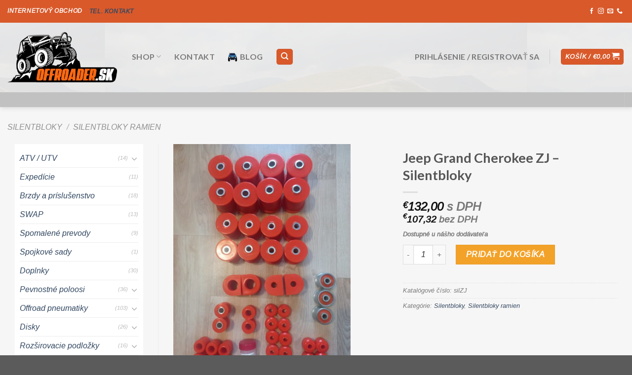

--- FILE ---
content_type: text/html; charset=UTF-8
request_url: https://offroader.sk/produkt/jeep-grand-cherokee-zj-silentbloky/
body_size: 32532
content:
<!DOCTYPE html>
<html lang="sk-SK" class="loading-site no-js">
<head>
	<meta charset="UTF-8" />
	<link rel="profile" href="http://gmpg.org/xfn/11" />
	<link rel="pingback" href="https://offroader.sk/xmlrpc.php" />

					<script>document.documentElement.className = document.documentElement.className + ' yes-js js_active js'</script>
			<script>(function(html){html.className = html.className.replace(/\bno-js\b/,'js')})(document.documentElement);</script>
<meta name='robots' content='max-image-preview:large' />
<script>window._wca = window._wca || [];</script>
<meta name="viewport" content="width=device-width, initial-scale=1" />
	<!-- This site is optimized with the Yoast SEO plugin v15.9 - https://yoast.com/wordpress/plugins/seo/ -->
	<title>Jeep Grand Cherokee ZJ - Silentbloky - Offroader.sk</title>
	<meta name="robots" content="index, follow, max-snippet:-1, max-image-preview:large, max-video-preview:-1" />
	<link rel="canonical" href="https://offroader.sk/produkt/jeep-grand-cherokee-zj-silentbloky/" />
	<meta property="og:locale" content="sk_SK" />
	<meta property="og:type" content="article" />
	<meta property="og:title" content="Jeep Grand Cherokee ZJ - Silentbloky - Offroader.sk" />
	<meta property="og:description" content="Sada polyuretánových silentblokov na podvozok. &nbsp; Sada obsahuje: -Silentblok predného ramena dolný 4ks -Silentblok predného ramena horný 4ks -Silentblok zadného ramena dolné 4ks -Silentblok zadného ramena horné 4ks -Silentblok panhard tyče 3ks -Silentblok predného stabilizátora 2ks -Silentblok zadného stabilizátora 2ks -Silentblok tyče stabilizátora 4ks &nbsp; Silentbloky oranžové- tvrdosť 75ShA. &nbsp; -poznámka (staré musíte vypáliť*) znamená nutnosť predošlé silentbloky vypáliť..." />
	<meta property="og:url" content="https://offroader.sk/produkt/jeep-grand-cherokee-zj-silentbloky/" />
	<meta property="og:site_name" content="Offroader.sk" />
	<meta property="article:publisher" content="http://www.facebook.com/offroader.sk/" />
	<meta property="article:modified_time" content="2025-12-19T21:12:21+00:00" />
	<meta property="og:image" content="https://offroader.sk/wp-content/uploads/2021/06/silentbloky-jeep-ZJ.jpeg" />
	<meta property="og:image:width" content="1200" />
	<meta property="og:image:height" content="1600" />
	<meta name="twitter:card" content="summary_large_image" />
	<meta name="twitter:label1" content="Predpokladaný čas čítania">
	<meta name="twitter:data1" content="1 minúta">
	<script type="application/ld+json" class="yoast-schema-graph">{"@context":"https://schema.org","@graph":[{"@type":"Organization","@id":"https://offroader.sk/#organization","name":"Offroader s.r.o.","url":"https://offroader.sk/","sameAs":["http://www.facebook.com/offroader.sk/","http://instagram.com/offroader.sk/"],"logo":{"@type":"ImageObject","@id":"https://offroader.sk/#logo","inLanguage":"sk-SK","url":"https://offroader.sk/wp-content/uploads/2021/02/offroader_velke-e1614456837496.png","width":700,"height":322,"caption":"Offroader s.r.o."},"image":{"@id":"https://offroader.sk/#logo"}},{"@type":"WebSite","@id":"https://offroader.sk/#website","url":"https://offroader.sk/","name":"Offroader.sk","description":"Najlep\u0161\u00ed eshop pre skuto\u010dn\u00e9ho offrou\u010f\u00e1ka.","publisher":{"@id":"https://offroader.sk/#organization"},"potentialAction":[{"@type":"SearchAction","target":"https://offroader.sk/?s={search_term_string}","query-input":"required name=search_term_string"}],"inLanguage":"sk-SK"},{"@type":"ImageObject","@id":"https://offroader.sk/produkt/jeep-grand-cherokee-zj-silentbloky/#primaryimage","inLanguage":"sk-SK","url":"https://offroader.sk/wp-content/uploads/2021/06/silentbloky-jeep-ZJ.jpeg","width":1200,"height":1600},{"@type":"WebPage","@id":"https://offroader.sk/produkt/jeep-grand-cherokee-zj-silentbloky/#webpage","url":"https://offroader.sk/produkt/jeep-grand-cherokee-zj-silentbloky/","name":"Jeep Grand Cherokee ZJ - Silentbloky - Offroader.sk","isPartOf":{"@id":"https://offroader.sk/#website"},"primaryImageOfPage":{"@id":"https://offroader.sk/produkt/jeep-grand-cherokee-zj-silentbloky/#primaryimage"},"datePublished":"2021-06-13T19:03:27+00:00","dateModified":"2025-12-19T21:12:21+00:00","breadcrumb":{"@id":"https://offroader.sk/produkt/jeep-grand-cherokee-zj-silentbloky/#breadcrumb"},"inLanguage":"sk-SK","potentialAction":[{"@type":"ReadAction","target":["https://offroader.sk/produkt/jeep-grand-cherokee-zj-silentbloky/"]}]},{"@type":"BreadcrumbList","@id":"https://offroader.sk/produkt/jeep-grand-cherokee-zj-silentbloky/#breadcrumb","itemListElement":[{"@type":"ListItem","position":1,"item":{"@type":"WebPage","@id":"https://offroader.sk/","url":"https://offroader.sk/","name":"Domovsk\u00e1 str\u00e1nka"}},{"@type":"ListItem","position":2,"item":{"@type":"WebPage","@id":"https://offroader.sk/shop/","url":"https://offroader.sk/shop/","name":"Shop"}},{"@type":"ListItem","position":3,"item":{"@type":"WebPage","@id":"https://offroader.sk/produkt/jeep-grand-cherokee-zj-silentbloky/","url":"https://offroader.sk/produkt/jeep-grand-cherokee-zj-silentbloky/","name":"Jeep Grand Cherokee ZJ &#8211; Silentbloky"}}]}]}</script>
	<!-- / Yoast SEO plugin. -->


<link rel='dns-prefetch' href='//stats.wp.com' />
<link rel='dns-prefetch' href='//c0.wp.com' />
<link rel='prefetch' href='https://offroader.sk/wp-content/themes/flatsome/assets/js/flatsome.js?ver=be4456ec53c49e21f6f3' />
<link rel='prefetch' href='https://offroader.sk/wp-content/themes/flatsome/assets/js/chunk.slider.js?ver=3.18.2' />
<link rel='prefetch' href='https://offroader.sk/wp-content/themes/flatsome/assets/js/chunk.popups.js?ver=3.18.2' />
<link rel='prefetch' href='https://offroader.sk/wp-content/themes/flatsome/assets/js/chunk.tooltips.js?ver=3.18.2' />
<link rel='prefetch' href='https://offroader.sk/wp-content/themes/flatsome/assets/js/woocommerce.js?ver=8e1d1e4735a78026b37a' />
<link rel="alternate" type="application/rss+xml" title="RSS kanál: Offroader.sk &raquo;" href="https://offroader.sk/feed/" />
<link rel="alternate" type="application/rss+xml" title="RSS kanál komentárov webu Offroader.sk &raquo;" href="https://offroader.sk/comments/feed/" />
<link rel="alternate" type="application/rss+xml" title="RSS kanál komentárov webu Offroader.sk &raquo; ku článku Jeep Grand Cherokee ZJ &#8211; Silentbloky" href="https://offroader.sk/produkt/jeep-grand-cherokee-zj-silentbloky/feed/" />
<script type="text/javascript">
window._wpemojiSettings = {"baseUrl":"https:\/\/s.w.org\/images\/core\/emoji\/14.0.0\/72x72\/","ext":".png","svgUrl":"https:\/\/s.w.org\/images\/core\/emoji\/14.0.0\/svg\/","svgExt":".svg","source":{"concatemoji":"https:\/\/offroader.sk\/wp-includes\/js\/wp-emoji-release.min.js?ver=6.2.8"}};
/*! This file is auto-generated */
!function(e,a,t){var n,r,o,i=a.createElement("canvas"),p=i.getContext&&i.getContext("2d");function s(e,t){p.clearRect(0,0,i.width,i.height),p.fillText(e,0,0);e=i.toDataURL();return p.clearRect(0,0,i.width,i.height),p.fillText(t,0,0),e===i.toDataURL()}function c(e){var t=a.createElement("script");t.src=e,t.defer=t.type="text/javascript",a.getElementsByTagName("head")[0].appendChild(t)}for(o=Array("flag","emoji"),t.supports={everything:!0,everythingExceptFlag:!0},r=0;r<o.length;r++)t.supports[o[r]]=function(e){if(p&&p.fillText)switch(p.textBaseline="top",p.font="600 32px Arial",e){case"flag":return s("\ud83c\udff3\ufe0f\u200d\u26a7\ufe0f","\ud83c\udff3\ufe0f\u200b\u26a7\ufe0f")?!1:!s("\ud83c\uddfa\ud83c\uddf3","\ud83c\uddfa\u200b\ud83c\uddf3")&&!s("\ud83c\udff4\udb40\udc67\udb40\udc62\udb40\udc65\udb40\udc6e\udb40\udc67\udb40\udc7f","\ud83c\udff4\u200b\udb40\udc67\u200b\udb40\udc62\u200b\udb40\udc65\u200b\udb40\udc6e\u200b\udb40\udc67\u200b\udb40\udc7f");case"emoji":return!s("\ud83e\udef1\ud83c\udffb\u200d\ud83e\udef2\ud83c\udfff","\ud83e\udef1\ud83c\udffb\u200b\ud83e\udef2\ud83c\udfff")}return!1}(o[r]),t.supports.everything=t.supports.everything&&t.supports[o[r]],"flag"!==o[r]&&(t.supports.everythingExceptFlag=t.supports.everythingExceptFlag&&t.supports[o[r]]);t.supports.everythingExceptFlag=t.supports.everythingExceptFlag&&!t.supports.flag,t.DOMReady=!1,t.readyCallback=function(){t.DOMReady=!0},t.supports.everything||(n=function(){t.readyCallback()},a.addEventListener?(a.addEventListener("DOMContentLoaded",n,!1),e.addEventListener("load",n,!1)):(e.attachEvent("onload",n),a.attachEvent("onreadystatechange",function(){"complete"===a.readyState&&t.readyCallback()})),(e=t.source||{}).concatemoji?c(e.concatemoji):e.wpemoji&&e.twemoji&&(c(e.twemoji),c(e.wpemoji)))}(window,document,window._wpemojiSettings);
</script>
<style type="text/css">
img.wp-smiley,
img.emoji {
	display: inline !important;
	border: none !important;
	box-shadow: none !important;
	height: 1em !important;
	width: 1em !important;
	margin: 0 0.07em !important;
	vertical-align: -0.1em !important;
	background: none !important;
	padding: 0 !important;
}
</style>
	<link rel='stylesheet' id='dashicons-css' href='https://c0.wp.com/c/6.2.8/wp-includes/css/dashicons.min.css' type='text/css' media='all' />
<style id='dashicons-inline-css' type='text/css'>
[data-font="Dashicons"]:before {font-family: 'Dashicons' !important;content: attr(data-icon) !important;speak: none !important;font-weight: normal !important;font-variant: normal !important;text-transform: none !important;line-height: 1 !important;font-style: normal !important;-webkit-font-smoothing: antialiased !important;-moz-osx-font-smoothing: grayscale !important;}
</style>
<link rel='stylesheet' id='menu-icons-extra-css' href='https://offroader.sk/wp-content/plugins/ot-flatsome-vertical-menu/libs/menu-icons/css/extra.min.css?ver=0.12.2' type='text/css' media='all' />
<style id='wp-block-library-inline-css' type='text/css'>
:root{--wp-admin-theme-color:#007cba;--wp-admin-theme-color--rgb:0,124,186;--wp-admin-theme-color-darker-10:#006ba1;--wp-admin-theme-color-darker-10--rgb:0,107,161;--wp-admin-theme-color-darker-20:#005a87;--wp-admin-theme-color-darker-20--rgb:0,90,135;--wp-admin-border-width-focus:2px;--wp-block-synced-color:#7a00df;--wp-block-synced-color--rgb:122,0,223}@media (-webkit-min-device-pixel-ratio:2),(min-resolution:192dpi){:root{--wp-admin-border-width-focus:1.5px}}.wp-element-button{cursor:pointer}:root{--wp--preset--font-size--normal:16px;--wp--preset--font-size--huge:42px}:root .has-very-light-gray-background-color{background-color:#eee}:root .has-very-dark-gray-background-color{background-color:#313131}:root .has-very-light-gray-color{color:#eee}:root .has-very-dark-gray-color{color:#313131}:root .has-vivid-green-cyan-to-vivid-cyan-blue-gradient-background{background:linear-gradient(135deg,#00d084,#0693e3)}:root .has-purple-crush-gradient-background{background:linear-gradient(135deg,#34e2e4,#4721fb 50%,#ab1dfe)}:root .has-hazy-dawn-gradient-background{background:linear-gradient(135deg,#faaca8,#dad0ec)}:root .has-subdued-olive-gradient-background{background:linear-gradient(135deg,#fafae1,#67a671)}:root .has-atomic-cream-gradient-background{background:linear-gradient(135deg,#fdd79a,#004a59)}:root .has-nightshade-gradient-background{background:linear-gradient(135deg,#330968,#31cdcf)}:root .has-midnight-gradient-background{background:linear-gradient(135deg,#020381,#2874fc)}.has-regular-font-size{font-size:1em}.has-larger-font-size{font-size:2.625em}.has-normal-font-size{font-size:var(--wp--preset--font-size--normal)}.has-huge-font-size{font-size:var(--wp--preset--font-size--huge)}.has-text-align-center{text-align:center}.has-text-align-left{text-align:left}.has-text-align-right{text-align:right}#end-resizable-editor-section{display:none}.aligncenter{clear:both}.items-justified-left{justify-content:flex-start}.items-justified-center{justify-content:center}.items-justified-right{justify-content:flex-end}.items-justified-space-between{justify-content:space-between}.screen-reader-text{clip:rect(1px,1px,1px,1px);word-wrap:normal!important;border:0;-webkit-clip-path:inset(50%);clip-path:inset(50%);height:1px;margin:-1px;overflow:hidden;padding:0;position:absolute;width:1px}.screen-reader-text:focus{clip:auto!important;background-color:#ddd;-webkit-clip-path:none;clip-path:none;color:#444;display:block;font-size:1em;height:auto;left:5px;line-height:normal;padding:15px 23px 14px;text-decoration:none;top:5px;width:auto;z-index:100000}html :where(.has-border-color){border-style:solid}html :where([style*=border-top-color]){border-top-style:solid}html :where([style*=border-right-color]){border-right-style:solid}html :where([style*=border-bottom-color]){border-bottom-style:solid}html :where([style*=border-left-color]){border-left-style:solid}html :where([style*=border-width]){border-style:solid}html :where([style*=border-top-width]){border-top-style:solid}html :where([style*=border-right-width]){border-right-style:solid}html :where([style*=border-bottom-width]){border-bottom-style:solid}html :where([style*=border-left-width]){border-left-style:solid}html :where(img[class*=wp-image-]){height:auto;max-width:100%}figure{margin:0 0 1em}html :where(.is-position-sticky){--wp-admin--admin-bar--position-offset:var(--wp-admin--admin-bar--height,0px)}@media screen and (max-width:600px){html :where(.is-position-sticky){--wp-admin--admin-bar--position-offset:0px}}
.has-text-align-justify{text-align:justify;}
</style>
<link rel='stylesheet' id='fontawesome-css' href='https://offroader.sk/wp-content/plugins/gutentor/assets/library/fontawesome/css/all.min.css?ver=5.12.0' type='text/css' media='all' />
<link rel='stylesheet' id='animate-css' href='https://offroader.sk/wp-content/plugins/gutentor/assets/library/animatecss/animate.min.css?ver=3.7.2' type='text/css' media='all' />
<link rel='stylesheet' id='wpness-grid-css' href='https://offroader.sk/wp-content/plugins/gutentor/assets/library/wpness-grid/wpness-grid.min.css?ver=1.0.0' type='text/css' media='all' />
<link rel='stylesheet' id='ot-vertical-menu-css-css' href='https://offroader.sk/wp-content/plugins/ot-flatsome-vertical-menu/assets/css/style.css?ver=1.2.3' type='text/css' media='all' />
<link rel='stylesheet' id='photoswipe-css' href='https://c0.wp.com/p/woocommerce/5.0.0/assets/css/photoswipe/photoswipe.min.css' type='text/css' media='all' />
<link rel='stylesheet' id='photoswipe-default-skin-css' href='https://c0.wp.com/p/woocommerce/5.0.0/assets/css/photoswipe/default-skin/default-skin.min.css' type='text/css' media='all' />
<style id='woocommerce-inline-inline-css' type='text/css'>
.woocommerce form .form-row .required { visibility: visible; }
</style>
<link rel='stylesheet' id='flexible_shipping_notices-css' href='https://offroader.sk/wp-content/plugins/flexible-shipping/vendor_prefixed/wpdesk/wp-wpdesk-fs-table-rate/assets/css/notices.css?ver=4.0.10.220' type='text/css' media='all' />
<link rel='stylesheet' id='megamenu-css' href='https://offroader.sk/wp-content/uploads/maxmegamenu/style.css?ver=9dc341' type='text/css' media='all' />
<link rel='stylesheet' id='woosb-frontend-css' href='https://offroader.sk/wp-content/plugins/woo-product-bundle/assets/css/frontend.css?ver=6.2.8' type='text/css' media='all' />
<link rel='stylesheet' id='jquery-selectBox-css' href='https://offroader.sk/wp-content/plugins/yith-woocommerce-wishlist/assets/css/jquery.selectBox.css?ver=1.2.0' type='text/css' media='all' />
<link rel='stylesheet' id='flatsome-woocommerce-wishlist-css' href='https://offroader.sk/wp-content/themes/flatsome/inc/integrations/wc-yith-wishlist/wishlist.css?ver=3.10.2' type='text/css' media='all' />
<link rel='stylesheet' id='wp-components-css' href='https://c0.wp.com/c/6.2.8/wp-includes/css/dist/components/style.min.css' type='text/css' media='all' />
<link rel='stylesheet' id='wp-block-editor-css' href='https://c0.wp.com/c/6.2.8/wp-includes/css/dist/block-editor/style.min.css' type='text/css' media='all' />
<link rel='stylesheet' id='wp-nux-css' href='https://c0.wp.com/c/6.2.8/wp-includes/css/dist/nux/style.min.css' type='text/css' media='all' />
<link rel='stylesheet' id='wp-reusable-blocks-css' href='https://c0.wp.com/c/6.2.8/wp-includes/css/dist/reusable-blocks/style.min.css' type='text/css' media='all' />
<link rel='stylesheet' id='wp-editor-css' href='https://c0.wp.com/c/6.2.8/wp-includes/css/dist/editor/style.min.css' type='text/css' media='all' />
<link rel='stylesheet' id='gutentor-css-css' href='https://offroader.sk/wp-content/plugins/gutentor/dist/blocks.style.build.css?ver=2.2.0' type='text/css' media='all' />
<link rel='stylesheet' id='gutentor-woo-css-css' href='https://offroader.sk/wp-content/plugins/gutentor/dist/gutentor-woocommerce.css?ver=2.2.0' type='text/css' media='all' />
<link rel='stylesheet' id='flatsome-main-css' href='https://offroader.sk/wp-content/themes/flatsome/assets/css/flatsome.css?ver=3.18.2' type='text/css' media='all' />
<style id='flatsome-main-inline-css' type='text/css'>
@font-face {
				font-family: "fl-icons";
				font-display: block;
				src: url(https://offroader.sk/wp-content/themes/flatsome/assets/css/icons/fl-icons.eot?v=3.18.2);
				src:
					url(https://offroader.sk/wp-content/themes/flatsome/assets/css/icons/fl-icons.eot#iefix?v=3.18.2) format("embedded-opentype"),
					url(https://offroader.sk/wp-content/themes/flatsome/assets/css/icons/fl-icons.woff2?v=3.18.2) format("woff2"),
					url(https://offroader.sk/wp-content/themes/flatsome/assets/css/icons/fl-icons.ttf?v=3.18.2) format("truetype"),
					url(https://offroader.sk/wp-content/themes/flatsome/assets/css/icons/fl-icons.woff?v=3.18.2) format("woff"),
					url(https://offroader.sk/wp-content/themes/flatsome/assets/css/icons/fl-icons.svg?v=3.18.2#fl-icons) format("svg");
			}
</style>
<link rel='stylesheet' id='flatsome-shop-css' href='https://offroader.sk/wp-content/themes/flatsome/assets/css/flatsome-shop.css?ver=3.18.2' type='text/css' media='all' />
<link rel='stylesheet' id='flatsome-style-css' href='https://offroader.sk/wp-content/themes/flatsome-child/style.css?ver=3.0' type='text/css' media='all' />
<link rel='stylesheet' id='mpce-theme-css' href='https://offroader.sk/wp-content/plugins/motopress-content-editor-lite/includes/css/theme.min.css?ver=3.0.6' type='text/css' media='all' />
<style id='mpce-theme-inline-css' type='text/css'>
.mp-row-fixed-width {max-width:1170px;}
</style>
<link rel='stylesheet' id='mpce-bootstrap-grid-css' href='https://offroader.sk/wp-content/plugins/motopress-content-editor-lite/bootstrap/bootstrap-grid.min.css?ver=3.0.6' type='text/css' media='all' />
<link rel='stylesheet' id='jetpack_css-css' href='https://c0.wp.com/p/jetpack/9.0.5/css/jetpack.css' type='text/css' media='all' />
<script type="text/javascript">(function(a,d){if(a._nsl===d){a._nsl=[];var c=function(){if(a.jQuery===d)setTimeout(c,33);else{for(var b=0;b<a._nsl.length;b++)a._nsl[b].call(a,a.jQuery);a._nsl={push:function(b){b.call(a,a.jQuery)}}}};c()}})(window);</script><script type='text/javascript' src='https://c0.wp.com/c/6.2.8/wp-includes/js/jquery/jquery.min.js' id='jquery-core-js'></script>
<script type='text/javascript' src='https://c0.wp.com/c/6.2.8/wp-includes/js/jquery/jquery-migrate.min.js' id='jquery-migrate-js'></script>
<script async defer type='text/javascript' src='https://stats.wp.com/s-202601.js' id='woocommerce-analytics-js'></script>
<link rel="https://api.w.org/" href="https://offroader.sk/wp-json/" /><link rel="alternate" type="application/json" href="https://offroader.sk/wp-json/wp/v2/product/2132" /><link rel="EditURI" type="application/rsd+xml" title="RSD" href="https://offroader.sk/xmlrpc.php?rsd" />
<link rel="wlwmanifest" type="application/wlwmanifest+xml" href="https://offroader.sk/wp-includes/wlwmanifest.xml" />
<meta name="generator" content="WordPress 6.2.8" />
<meta name="generator" content="WooCommerce 5.0.0" />
<link rel='shortlink' href='https://offroader.sk/?p=2132' />
<link rel="alternate" type="application/json+oembed" href="https://offroader.sk/wp-json/oembed/1.0/embed?url=https%3A%2F%2Foffroader.sk%2Fprodukt%2Fjeep-grand-cherokee-zj-silentbloky%2F" />
<link rel="alternate" type="text/xml+oembed" href="https://offroader.sk/wp-json/oembed/1.0/embed?url=https%3A%2F%2Foffroader.sk%2Fprodukt%2Fjeep-grand-cherokee-zj-silentbloky%2F&#038;format=xml" />

<!-- This website runs the Product Feed PRO for WooCommerce by AdTribes.io plugin -->
<style type='text/css'>img#wpstats{display:none}</style><style>.bg{opacity: 0; transition: opacity 1s; -webkit-transition: opacity 1s;} .bg-loaded{opacity: 1;}</style>	<noscript><style>.woocommerce-product-gallery{ opacity: 1 !important; }</style></noscript>
	<link rel="icon" href="https://offroader.sk/wp-content/uploads/2020/11/cropped-76180220.53000005_offroader_fav2-02-32x32.png" sizes="32x32" />
<link rel="icon" href="https://offroader.sk/wp-content/uploads/2020/11/cropped-76180220.53000005_offroader_fav2-02-192x192.png" sizes="192x192" />
<link rel="apple-touch-icon" href="https://offroader.sk/wp-content/uploads/2020/11/cropped-76180220.53000005_offroader_fav2-02-180x180.png" />
<meta name="msapplication-TileImage" content="https://offroader.sk/wp-content/uploads/2020/11/cropped-76180220.53000005_offroader_fav2-02-270x270.png" />
<style id="custom-css" type="text/css">:root {--primary-color: #d9592a;--fs-color-primary: #d9592a;--fs-color-secondary: #f3a229;--fs-color-success: #7a9c59;--fs-color-alert: #b20000;--fs-experimental-link-color: #334862;--fs-experimental-link-color-hover: #0a0a09;}.tooltipster-base {--tooltip-color: #fff;--tooltip-bg-color: #000;}.off-canvas-right .mfp-content, .off-canvas-left .mfp-content {--drawer-width: 300px;}.off-canvas .mfp-content.off-canvas-cart {--drawer-width: 360px;}.container-width, .full-width .ubermenu-nav, .container, .row{max-width: 1320px}.row.row-collapse{max-width: 1290px}.row.row-small{max-width: 1312.5px}.row.row-large{max-width: 1350px}.sticky-add-to-cart--active, #wrapper,#main,#main.dark{background-color: #f7f6f6}.header-main{height: 141px}#logo img{max-height: 141px}#logo{width:222px;}.header-bottom{min-height: 10px}.header-top{min-height: 46px}.transparent .header-main{height: 30px}.transparent #logo img{max-height: 30px}.has-transparent + .page-title:first-of-type,.has-transparent + #main > .page-title,.has-transparent + #main > div > .page-title,.has-transparent + #main .page-header-wrapper:first-of-type .page-title{padding-top: 110px;}.header.show-on-scroll,.stuck .header-main{height:77px!important}.stuck #logo img{max-height: 77px!important}.search-form{ width: 100%;}.header-bg-color {background-color: rgba(239,239,239,0.9)}.header-bg-image {background-image: url('http://offroader.sk/wp-content/uploads/2020/11/priroda.jpg');}.header-bg-image {background-repeat: repeat-x;}.header-bottom {background-color: #c1c1c1}.top-bar-nav > li > a{line-height: 16px }.header-main .nav > li > a{line-height: 51px }.header-wrapper:not(.stuck) .header-main .header-nav{margin-top: -4px }.stuck .header-main .nav > li > a{line-height: 50px }.header-bottom-nav > li > a{line-height: 5px }@media (max-width: 549px) {.header-main{height: 70px}#logo img{max-height: 70px}}.nav-dropdown{border-radius:10px}.nav-dropdown{font-size:101%}.header-top{background-color:#d9592a!important;}body{font-size: 100%;}@media screen and (max-width: 549px){body{font-size: 100%;}}body{font-family: Arimo, sans-serif;}body {font-weight: 400;font-style: italic;}.nav > li > a {font-family: Lato, sans-serif;}.mobile-sidebar-levels-2 .nav > li > ul > li > a {font-family: Lato, sans-serif;}.nav > li > a,.mobile-sidebar-levels-2 .nav > li > ul > li > a {font-weight: 400;font-style: normal;}h1,h2,h3,h4,h5,h6,.heading-font, .off-canvas-center .nav-sidebar.nav-vertical > li > a{font-family: Lato, sans-serif;}h1,h2,h3,h4,h5,h6,.heading-font,.banner h1,.banner h2 {font-weight: 700;font-style: normal;}.alt-font{font-family: "Dancing Script", sans-serif;}.alt-font {font-weight: 400!important;font-style: normal!important;}.shop-page-title.featured-title .title-overlay{background-color: rgba(247,247,247,0.3);}.has-equal-box-heights .box-image {padding-top: 100%;}.shop-page-title.featured-title .title-bg{ background-image: url(https://offroader.sk/wp-content/uploads/2021/06/silentbloky-jeep-ZJ.jpeg)!important;}@media screen and (min-width: 550px){.products .box-vertical .box-image{min-width: 247px!important;width: 247px!important;}}.footer-2{background-color: #6b6b6b}.page-title-small + main .product-container > .row{padding-top:0;}.nav-vertical-fly-out > li + li {border-top-width: 1px; border-top-style: solid;}.label-new.menu-item > a:after{content:"New";}.label-hot.menu-item > a:after{content:"Hot";}.label-sale.menu-item > a:after{content:"Sale";}.label-popular.menu-item > a:after{content:"Popular";}</style>		<style type="text/css" id="wp-custom-css">
			.widget_product_categories {
	 background-color: white;
	 padding: 10px;
}



.product-small .price-wrapper span.amount {
	font-size: 20px;
}

@media only screen and (min-width: 1024px) {
    .header-search-form.search-form {
        width: 450px;
    }
}		</style>
		<style id="kirki-inline-styles">/* latin-ext */
@font-face {
  font-family: 'Lato';
  font-style: normal;
  font-weight: 400;
  font-display: swap;
  src: url(https://offroader.sk/wp-content/fonts/lato/font) format('woff');
  unicode-range: U+0100-02BA, U+02BD-02C5, U+02C7-02CC, U+02CE-02D7, U+02DD-02FF, U+0304, U+0308, U+0329, U+1D00-1DBF, U+1E00-1E9F, U+1EF2-1EFF, U+2020, U+20A0-20AB, U+20AD-20C0, U+2113, U+2C60-2C7F, U+A720-A7FF;
}
/* latin */
@font-face {
  font-family: 'Lato';
  font-style: normal;
  font-weight: 400;
  font-display: swap;
  src: url(https://offroader.sk/wp-content/fonts/lato/font) format('woff');
  unicode-range: U+0000-00FF, U+0131, U+0152-0153, U+02BB-02BC, U+02C6, U+02DA, U+02DC, U+0304, U+0308, U+0329, U+2000-206F, U+20AC, U+2122, U+2191, U+2193, U+2212, U+2215, U+FEFF, U+FFFD;
}
/* latin-ext */
@font-face {
  font-family: 'Lato';
  font-style: normal;
  font-weight: 700;
  font-display: swap;
  src: url(https://offroader.sk/wp-content/fonts/lato/font) format('woff');
  unicode-range: U+0100-02BA, U+02BD-02C5, U+02C7-02CC, U+02CE-02D7, U+02DD-02FF, U+0304, U+0308, U+0329, U+1D00-1DBF, U+1E00-1E9F, U+1EF2-1EFF, U+2020, U+20A0-20AB, U+20AD-20C0, U+2113, U+2C60-2C7F, U+A720-A7FF;
}
/* latin */
@font-face {
  font-family: 'Lato';
  font-style: normal;
  font-weight: 700;
  font-display: swap;
  src: url(https://offroader.sk/wp-content/fonts/lato/font) format('woff');
  unicode-range: U+0000-00FF, U+0131, U+0152-0153, U+02BB-02BC, U+02C6, U+02DA, U+02DC, U+0304, U+0308, U+0329, U+2000-206F, U+20AC, U+2122, U+2191, U+2193, U+2212, U+2215, U+FEFF, U+FFFD;
}/* cyrillic-ext */
@font-face {
  font-family: 'Arimo';
  font-style: italic;
  font-weight: 400;
  font-display: swap;
  src: url(https://offroader.sk/wp-content/fonts/arimo/font) format('woff');
  unicode-range: U+0460-052F, U+1C80-1C8A, U+20B4, U+2DE0-2DFF, U+A640-A69F, U+FE2E-FE2F;
}
/* cyrillic */
@font-face {
  font-family: 'Arimo';
  font-style: italic;
  font-weight: 400;
  font-display: swap;
  src: url(https://offroader.sk/wp-content/fonts/arimo/font) format('woff');
  unicode-range: U+0301, U+0400-045F, U+0490-0491, U+04B0-04B1, U+2116;
}
/* greek-ext */
@font-face {
  font-family: 'Arimo';
  font-style: italic;
  font-weight: 400;
  font-display: swap;
  src: url(https://offroader.sk/wp-content/fonts/arimo/font) format('woff');
  unicode-range: U+1F00-1FFF;
}
/* greek */
@font-face {
  font-family: 'Arimo';
  font-style: italic;
  font-weight: 400;
  font-display: swap;
  src: url(https://offroader.sk/wp-content/fonts/arimo/font) format('woff');
  unicode-range: U+0370-0377, U+037A-037F, U+0384-038A, U+038C, U+038E-03A1, U+03A3-03FF;
}
/* hebrew */
@font-face {
  font-family: 'Arimo';
  font-style: italic;
  font-weight: 400;
  font-display: swap;
  src: url(https://offroader.sk/wp-content/fonts/arimo/font) format('woff');
  unicode-range: U+0307-0308, U+0590-05FF, U+200C-2010, U+20AA, U+25CC, U+FB1D-FB4F;
}
/* vietnamese */
@font-face {
  font-family: 'Arimo';
  font-style: italic;
  font-weight: 400;
  font-display: swap;
  src: url(https://offroader.sk/wp-content/fonts/arimo/font) format('woff');
  unicode-range: U+0102-0103, U+0110-0111, U+0128-0129, U+0168-0169, U+01A0-01A1, U+01AF-01B0, U+0300-0301, U+0303-0304, U+0308-0309, U+0323, U+0329, U+1EA0-1EF9, U+20AB;
}
/* latin-ext */
@font-face {
  font-family: 'Arimo';
  font-style: italic;
  font-weight: 400;
  font-display: swap;
  src: url(https://offroader.sk/wp-content/fonts/arimo/font) format('woff');
  unicode-range: U+0100-02BA, U+02BD-02C5, U+02C7-02CC, U+02CE-02D7, U+02DD-02FF, U+0304, U+0308, U+0329, U+1D00-1DBF, U+1E00-1E9F, U+1EF2-1EFF, U+2020, U+20A0-20AB, U+20AD-20C0, U+2113, U+2C60-2C7F, U+A720-A7FF;
}
/* latin */
@font-face {
  font-family: 'Arimo';
  font-style: italic;
  font-weight: 400;
  font-display: swap;
  src: url(https://offroader.sk/wp-content/fonts/arimo/font) format('woff');
  unicode-range: U+0000-00FF, U+0131, U+0152-0153, U+02BB-02BC, U+02C6, U+02DA, U+02DC, U+0304, U+0308, U+0329, U+2000-206F, U+20AC, U+2122, U+2191, U+2193, U+2212, U+2215, U+FEFF, U+FFFD;
}/* vietnamese */
@font-face {
  font-family: 'Dancing Script';
  font-style: normal;
  font-weight: 400;
  font-display: swap;
  src: url(https://offroader.sk/wp-content/fonts/dancing-script/font) format('woff');
  unicode-range: U+0102-0103, U+0110-0111, U+0128-0129, U+0168-0169, U+01A0-01A1, U+01AF-01B0, U+0300-0301, U+0303-0304, U+0308-0309, U+0323, U+0329, U+1EA0-1EF9, U+20AB;
}
/* latin-ext */
@font-face {
  font-family: 'Dancing Script';
  font-style: normal;
  font-weight: 400;
  font-display: swap;
  src: url(https://offroader.sk/wp-content/fonts/dancing-script/font) format('woff');
  unicode-range: U+0100-02BA, U+02BD-02C5, U+02C7-02CC, U+02CE-02D7, U+02DD-02FF, U+0304, U+0308, U+0329, U+1D00-1DBF, U+1E00-1E9F, U+1EF2-1EFF, U+2020, U+20A0-20AB, U+20AD-20C0, U+2113, U+2C60-2C7F, U+A720-A7FF;
}
/* latin */
@font-face {
  font-family: 'Dancing Script';
  font-style: normal;
  font-weight: 400;
  font-display: swap;
  src: url(https://offroader.sk/wp-content/fonts/dancing-script/font) format('woff');
  unicode-range: U+0000-00FF, U+0131, U+0152-0153, U+02BB-02BC, U+02C6, U+02DA, U+02DC, U+0304, U+0308, U+0329, U+2000-206F, U+20AC, U+2122, U+2191, U+2193, U+2212, U+2215, U+FEFF, U+FFFD;
}</style><style type="text/css">/** Mega Menu CSS: fs **/</style>
</head>

<body class="product-template-default single single-product postid-2132 theme-flatsome gutentor-active ot-vertical-menu woocommerce woocommerce-page woocommerce-no-js full-width header-shadow lightbox nav-dropdown-has-arrow nav-dropdown-has-shadow nav-dropdown-has-border">

<svg xmlns="http://www.w3.org/2000/svg" viewBox="0 0 0 0" width="0" height="0" focusable="false" role="none" style="visibility: hidden; position: absolute; left: -9999px; overflow: hidden;" ><defs><filter id="wp-duotone-dark-grayscale"><feColorMatrix color-interpolation-filters="sRGB" type="matrix" values=" .299 .587 .114 0 0 .299 .587 .114 0 0 .299 .587 .114 0 0 .299 .587 .114 0 0 " /><feComponentTransfer color-interpolation-filters="sRGB" ><feFuncR type="table" tableValues="0 0.49803921568627" /><feFuncG type="table" tableValues="0 0.49803921568627" /><feFuncB type="table" tableValues="0 0.49803921568627" /><feFuncA type="table" tableValues="1 1" /></feComponentTransfer><feComposite in2="SourceGraphic" operator="in" /></filter></defs></svg><svg xmlns="http://www.w3.org/2000/svg" viewBox="0 0 0 0" width="0" height="0" focusable="false" role="none" style="visibility: hidden; position: absolute; left: -9999px; overflow: hidden;" ><defs><filter id="wp-duotone-grayscale"><feColorMatrix color-interpolation-filters="sRGB" type="matrix" values=" .299 .587 .114 0 0 .299 .587 .114 0 0 .299 .587 .114 0 0 .299 .587 .114 0 0 " /><feComponentTransfer color-interpolation-filters="sRGB" ><feFuncR type="table" tableValues="0 1" /><feFuncG type="table" tableValues="0 1" /><feFuncB type="table" tableValues="0 1" /><feFuncA type="table" tableValues="1 1" /></feComponentTransfer><feComposite in2="SourceGraphic" operator="in" /></filter></defs></svg><svg xmlns="http://www.w3.org/2000/svg" viewBox="0 0 0 0" width="0" height="0" focusable="false" role="none" style="visibility: hidden; position: absolute; left: -9999px; overflow: hidden;" ><defs><filter id="wp-duotone-purple-yellow"><feColorMatrix color-interpolation-filters="sRGB" type="matrix" values=" .299 .587 .114 0 0 .299 .587 .114 0 0 .299 .587 .114 0 0 .299 .587 .114 0 0 " /><feComponentTransfer color-interpolation-filters="sRGB" ><feFuncR type="table" tableValues="0.54901960784314 0.98823529411765" /><feFuncG type="table" tableValues="0 1" /><feFuncB type="table" tableValues="0.71764705882353 0.25490196078431" /><feFuncA type="table" tableValues="1 1" /></feComponentTransfer><feComposite in2="SourceGraphic" operator="in" /></filter></defs></svg><svg xmlns="http://www.w3.org/2000/svg" viewBox="0 0 0 0" width="0" height="0" focusable="false" role="none" style="visibility: hidden; position: absolute; left: -9999px; overflow: hidden;" ><defs><filter id="wp-duotone-blue-red"><feColorMatrix color-interpolation-filters="sRGB" type="matrix" values=" .299 .587 .114 0 0 .299 .587 .114 0 0 .299 .587 .114 0 0 .299 .587 .114 0 0 " /><feComponentTransfer color-interpolation-filters="sRGB" ><feFuncR type="table" tableValues="0 1" /><feFuncG type="table" tableValues="0 0.27843137254902" /><feFuncB type="table" tableValues="0.5921568627451 0.27843137254902" /><feFuncA type="table" tableValues="1 1" /></feComponentTransfer><feComposite in2="SourceGraphic" operator="in" /></filter></defs></svg><svg xmlns="http://www.w3.org/2000/svg" viewBox="0 0 0 0" width="0" height="0" focusable="false" role="none" style="visibility: hidden; position: absolute; left: -9999px; overflow: hidden;" ><defs><filter id="wp-duotone-midnight"><feColorMatrix color-interpolation-filters="sRGB" type="matrix" values=" .299 .587 .114 0 0 .299 .587 .114 0 0 .299 .587 .114 0 0 .299 .587 .114 0 0 " /><feComponentTransfer color-interpolation-filters="sRGB" ><feFuncR type="table" tableValues="0 0" /><feFuncG type="table" tableValues="0 0.64705882352941" /><feFuncB type="table" tableValues="0 1" /><feFuncA type="table" tableValues="1 1" /></feComponentTransfer><feComposite in2="SourceGraphic" operator="in" /></filter></defs></svg><svg xmlns="http://www.w3.org/2000/svg" viewBox="0 0 0 0" width="0" height="0" focusable="false" role="none" style="visibility: hidden; position: absolute; left: -9999px; overflow: hidden;" ><defs><filter id="wp-duotone-magenta-yellow"><feColorMatrix color-interpolation-filters="sRGB" type="matrix" values=" .299 .587 .114 0 0 .299 .587 .114 0 0 .299 .587 .114 0 0 .299 .587 .114 0 0 " /><feComponentTransfer color-interpolation-filters="sRGB" ><feFuncR type="table" tableValues="0.78039215686275 1" /><feFuncG type="table" tableValues="0 0.94901960784314" /><feFuncB type="table" tableValues="0.35294117647059 0.47058823529412" /><feFuncA type="table" tableValues="1 1" /></feComponentTransfer><feComposite in2="SourceGraphic" operator="in" /></filter></defs></svg><svg xmlns="http://www.w3.org/2000/svg" viewBox="0 0 0 0" width="0" height="0" focusable="false" role="none" style="visibility: hidden; position: absolute; left: -9999px; overflow: hidden;" ><defs><filter id="wp-duotone-purple-green"><feColorMatrix color-interpolation-filters="sRGB" type="matrix" values=" .299 .587 .114 0 0 .299 .587 .114 0 0 .299 .587 .114 0 0 .299 .587 .114 0 0 " /><feComponentTransfer color-interpolation-filters="sRGB" ><feFuncR type="table" tableValues="0.65098039215686 0.40392156862745" /><feFuncG type="table" tableValues="0 1" /><feFuncB type="table" tableValues="0.44705882352941 0.4" /><feFuncA type="table" tableValues="1 1" /></feComponentTransfer><feComposite in2="SourceGraphic" operator="in" /></filter></defs></svg><svg xmlns="http://www.w3.org/2000/svg" viewBox="0 0 0 0" width="0" height="0" focusable="false" role="none" style="visibility: hidden; position: absolute; left: -9999px; overflow: hidden;" ><defs><filter id="wp-duotone-blue-orange"><feColorMatrix color-interpolation-filters="sRGB" type="matrix" values=" .299 .587 .114 0 0 .299 .587 .114 0 0 .299 .587 .114 0 0 .299 .587 .114 0 0 " /><feComponentTransfer color-interpolation-filters="sRGB" ><feFuncR type="table" tableValues="0.098039215686275 1" /><feFuncG type="table" tableValues="0 0.66274509803922" /><feFuncB type="table" tableValues="0.84705882352941 0.41960784313725" /><feFuncA type="table" tableValues="1 1" /></feComponentTransfer><feComposite in2="SourceGraphic" operator="in" /></filter></defs></svg>
<a class="skip-link screen-reader-text" href="#main">Skip to content</a>

<div id="wrapper">

	
	<header id="header" class="header has-sticky sticky-jump">
		<div class="header-wrapper">
			<div id="top-bar" class="header-top nav-dark">
    <div class="flex-row container">
      <div class="flex-col hide-for-medium flex-left">
          <ul class="nav nav-left medium-nav-center nav-small  nav-line">
              <li class="html custom html_topbar_left"><strong class="uppercase">Internetový obchod</strong></li><li class="html custom html_topbar_right"><strong class="uppercase"><a href="https://offroader.sk/kontakt"><p>Tel. Kontakt</p></a></strong></li>          </ul>
      </div>

      <div class="flex-col hide-for-medium flex-center">
          <ul class="nav nav-center nav-small  nav-line">
                        </ul>
      </div>

      <div class="flex-col hide-for-medium flex-right">
         <ul class="nav top-bar-nav nav-right nav-small  nav-line">
              <li class="html header-social-icons ml-0">
	<div class="social-icons follow-icons" ><a href="http://www.facebook.com/offroader.sk/" target="_blank" data-label="Facebook" class="icon plain facebook tooltip" title="Follow on Facebook" aria-label="Follow on Facebook" rel="noopener nofollow" ><i class="icon-facebook" ></i></a><a href="http://instagram.com/offroader.sk/" target="_blank" data-label="Instagram" class="icon plain instagram tooltip" title="Follow on Instagram" aria-label="Follow on Instagram" rel="noopener nofollow" ><i class="icon-instagram" ></i></a><a href="mailto:shop@offroader.sk" data-label="E-mail" target="_blank" class="icon plain email tooltip" title="Send us an email" aria-label="Send us an email" rel="nofollow noopener" ><i class="icon-envelop" ></i></a><a href="tel:+421910174158" data-label="Phone" target="_blank" class="icon plain phone tooltip" title="Call us" aria-label="Call us" rel="nofollow noopener" ><i class="icon-phone" ></i></a></div></li>
          </ul>
      </div>

            <div class="flex-col show-for-medium flex-grow">
          <ul class="nav nav-center nav-small mobile-nav  nav-line">
              <li class="html custom html_topbar_left"><strong class="uppercase">Internetový obchod</strong></li>          </ul>
      </div>
      
    </div>
</div>
<div id="masthead" class="header-main ">
      <div class="header-inner flex-row container logo-left medium-logo-center" role="navigation">

          <!-- Logo -->
          <div id="logo" class="flex-col logo">
            
<!-- Header logo -->
<a href="https://offroader.sk/" title="Offroader.sk - Najlepší eshop pre skutočného offrouďáka." rel="home">
		<img width="1020" height="470" src="https://offroader.sk/wp-content/uploads/2021/01/offroader_velke-e1614456908827.png" class="header_logo header-logo" alt="Offroader.sk"/><img  width="1020" height="470" src="https://offroader.sk/wp-content/uploads/2021/01/offroader_velke-e1614456908827.png" class="header-logo-dark" alt="Offroader.sk"/></a>
          </div>

          <!-- Mobile Left Elements -->
          <div class="flex-col show-for-medium flex-left">
            <ul class="mobile-nav nav nav-left ">
              <li class="nav-icon has-icon">
  <div class="header-button">		<a href="#" data-open="#main-menu" data-pos="left" data-bg="main-menu-overlay" data-color="" class="icon primary button round is-small" aria-label="Menu" aria-controls="main-menu" aria-expanded="false">

		  <i class="icon-menu" ></i>
		  		</a>
	 </div> </li>
            </ul>
          </div>

          <!-- Left Elements -->
          <div class="flex-col hide-for-medium flex-left
            flex-grow">
            <ul class="header-nav header-nav-main nav nav-left  nav-line-bottom nav-size-large nav-spacing-xlarge nav-uppercase" >
              <li id="menu-item-698" class="ux-menu menu-item menu-item-type-post_type menu-item-object-page menu-item-has-children current_page_parent menu-item-698 menu-item-design-default has-dropdown"><a href="https://offroader.sk/shop/" class="nav-top-link" aria-expanded="false" aria-haspopup="menu">Shop<i class="icon-angle-down" ></i></a>
<ul class="sub-menu nav-dropdown nav-dropdown-bold">
	<li id="menu-item-1200" class="menu-item menu-item-type-gs_sim menu-item-object-gs_sim menu-item-1200"><div class="row row-collapse align-equal ux-menu-callout"  id="row-901685111">


	<div id="col-2004458222" class="col medium-12 small-12 large-12"  >
				<div class="col-inner"  >
			
			


  
    <div class="row large-columns-5 medium-columns-3 small-columns-2 row-small row-full-width has-shadow row-box-shadow-5-hover" >
  <div class="product-category col" data-animate="fadeInLeft">
            <div class="col-inner">
              <a href="https://offroader.sk/kategoria-produktu/atv-utv/">                <div class="box box-category has-hover box-default ">
                <div class="box-image" >
                  <div class="image-overlay-add image-cover" style="padding-top:100%;">
                  <img src="https://offroader.sk/wp-content/uploads/2022/03/ATV.jpg" alt="ATV / UTV" width="300" height="300" />                  <div class="overlay" style="background-color: rgba(38, 38, 38, 0.16)"></div>                                    </div>
                </div>
                <div class="box-text text-center is-xsmall" >
                  <div class="box-text-inner">
                      <h5 class="uppercase header-title">
                              ATV / UTV                      </h5>
                                            
                  </div>
                </div>
                </div>
            </a>            </div>
            </div><div class="product-category col" data-animate="fadeInLeft">
            <div class="col-inner">
              <a href="https://offroader.sk/kategoria-produktu/brzdy-a-prislusenstvo/">                <div class="box box-category has-hover box-default ">
                <div class="box-image" >
                  <div class="image-overlay-add image-cover" style="padding-top:100%;">
                  <img src="https://offroader.sk/wp-content/uploads/woocommerce-placeholder-247x247.png" alt="Brzdy a príslušenstvo" width="300" height="300" />                  <div class="overlay" style="background-color: rgba(38, 38, 38, 0.16)"></div>                                    </div>
                </div>
                <div class="box-text text-center is-xsmall" >
                  <div class="box-text-inner">
                      <h5 class="uppercase header-title">
                              Brzdy a príslušenstvo                      </h5>
                                            
                  </div>
                </div>
                </div>
            </a>            </div>
            </div><div class="product-category col" data-animate="fadeInLeft">
            <div class="col-inner">
              <a href="https://offroader.sk/kategoria-produktu/doplnky/">                <div class="box box-category has-hover box-default ">
                <div class="box-image" >
                  <div class="image-overlay-add image-cover" style="padding-top:100%;">
                  <img src="https://offroader.sk/wp-content/uploads/woocommerce-placeholder-247x247.png" alt="Doplnky" width="300" height="300" />                  <div class="overlay" style="background-color: rgba(38, 38, 38, 0.16)"></div>                                    </div>
                </div>
                <div class="box-text text-center is-xsmall" >
                  <div class="box-text-inner">
                      <h5 class="uppercase header-title">
                              Doplnky                      </h5>
                                            
                  </div>
                </div>
                </div>
            </a>            </div>
            </div><div class="product-category col" data-animate="fadeInLeft">
            <div class="col-inner">
              <a href="https://offroader.sk/kategoria-produktu/expedicie/">                <div class="box box-category has-hover box-default ">
                <div class="box-image" >
                  <div class="image-overlay-add image-cover" style="padding-top:100%;">
                  <img src="https://offroader.sk/wp-content/uploads/woocommerce-placeholder-247x247.png" alt="Expedície" width="300" height="300" />                  <div class="overlay" style="background-color: rgba(38, 38, 38, 0.16)"></div>                                    </div>
                </div>
                <div class="box-text text-center is-xsmall" >
                  <div class="box-text-inner">
                      <h5 class="uppercase header-title">
                              Expedície                      </h5>
                                            
                  </div>
                </div>
                </div>
            </a>            </div>
            </div><div class="product-category col" data-animate="fadeInLeft">
            <div class="col-inner">
              <a href="https://offroader.sk/kategoria-produktu/spojkove-sady/">                <div class="box box-category has-hover box-default ">
                <div class="box-image" >
                  <div class="image-overlay-add image-cover" style="padding-top:100%;">
                  <img src="https://offroader.sk/wp-content/uploads/woocommerce-placeholder-247x247.png" alt="Spojkové sady" width="300" height="300" />                  <div class="overlay" style="background-color: rgba(38, 38, 38, 0.16)"></div>                                    </div>
                </div>
                <div class="box-text text-center is-xsmall" >
                  <div class="box-text-inner">
                      <h5 class="uppercase header-title">
                              Spojkové sady                      </h5>
                                            
                  </div>
                </div>
                </div>
            </a>            </div>
            </div><div class="product-category col" data-animate="fadeInLeft">
            <div class="col-inner">
              <a href="https://offroader.sk/kategoria-produktu/spomalene-prevody/">                <div class="box box-category has-hover box-default ">
                <div class="box-image" >
                  <div class="image-overlay-add image-cover" style="padding-top:100%;">
                  <img src="https://offroader.sk/wp-content/uploads/2021/06/197490211_181124200492709_7410023095292027366_n.jpg" alt="Spomalené prevody" width="300" height="300" />                  <div class="overlay" style="background-color: rgba(38, 38, 38, 0.16)"></div>                                    </div>
                </div>
                <div class="box-text text-center is-xsmall" >
                  <div class="box-text-inner">
                      <h5 class="uppercase header-title">
                              Spomalené prevody                      </h5>
                                            
                  </div>
                </div>
                </div>
            </a>            </div>
            </div><div class="product-category col" data-animate="fadeInLeft">
            <div class="col-inner">
              <a href="https://offroader.sk/kategoria-produktu/swap/">                <div class="box box-category has-hover box-default ">
                <div class="box-image" >
                  <div class="image-overlay-add image-cover" style="padding-top:100%;">
                  <img src="https://offroader.sk/wp-content/uploads/2022/01/stiahnut-2.png" alt="SWAP" width="300" height="300" />                  <div class="overlay" style="background-color: rgba(38, 38, 38, 0.16)"></div>                                    </div>
                </div>
                <div class="box-text text-center is-xsmall" >
                  <div class="box-text-inner">
                      <h5 class="uppercase header-title">
                              SWAP                      </h5>
                                            
                  </div>
                </div>
                </div>
            </a>            </div>
            </div><div class="product-category col" data-animate="fadeInLeft">
            <div class="col-inner">
              <a href="https://offroader.sk/kategoria-produktu/pevnostne-poloosi-rcv-longfield/">                <div class="box box-category has-hover box-default ">
                <div class="box-image" >
                  <div class="image-overlay-add image-cover" style="padding-top:100%;">
                  <img src="https://offroader.sk/wp-content/uploads/2022/05/465432.png" alt="Pevnostné poloosi" width="300" height="300" />                  <div class="overlay" style="background-color: rgba(38, 38, 38, 0.16)"></div>                                    </div>
                </div>
                <div class="box-text text-center is-xsmall" >
                  <div class="box-text-inner">
                      <h5 class="uppercase header-title">
                              Pevnostné poloosi                      </h5>
                                            
                  </div>
                </div>
                </div>
            </a>            </div>
            </div><div class="product-category col" data-animate="fadeInLeft">
            <div class="col-inner">
              <a href="https://offroader.sk/kategoria-produktu/offroadpneu/">                <div class="box box-category has-hover box-default ">
                <div class="box-image" >
                  <div class="image-overlay-add image-cover" style="padding-top:100%;">
                  <img src="https://offroader.sk/wp-content/uploads/2020/11/extreme-offroad-category.jpg" alt="Offroad pneumatiky" width="300" height="300" />                  <div class="overlay" style="background-color: rgba(38, 38, 38, 0.16)"></div>                                    </div>
                </div>
                <div class="box-text text-center is-xsmall" >
                  <div class="box-text-inner">
                      <h5 class="uppercase header-title">
                              Offroad pneumatiky                      </h5>
                                            
                  </div>
                </div>
                </div>
            </a>            </div>
            </div><div class="product-category col" data-animate="fadeInLeft">
            <div class="col-inner">
              <a href="https://offroader.sk/kategoria-produktu/disky/">                <div class="box box-category has-hover box-default ">
                <div class="box-image" >
                  <div class="image-overlay-add image-cover" style="padding-top:100%;">
                  <img src="https://offroader.sk/wp-content/uploads/2020/11/547.jpg" alt="Disky" width="300" height="300" />                  <div class="overlay" style="background-color: rgba(38, 38, 38, 0.16)"></div>                                    </div>
                </div>
                <div class="box-text text-center is-xsmall" >
                  <div class="box-text-inner">
                      <h5 class="uppercase header-title">
                              Disky                      </h5>
                                            
                  </div>
                </div>
                </div>
            </a>            </div>
            </div><div class="product-category col" data-animate="fadeInLeft">
            <div class="col-inner">
              <a href="https://offroader.sk/kategoria-produktu/podlozky/">                <div class="box box-category has-hover box-default ">
                <div class="box-image" >
                  <div class="image-overlay-add image-cover" style="padding-top:100%;">
                  <img src="https://offroader.sk/wp-content/uploads/2020/11/3030.png" alt="Rozširovacie podložky" width="300" height="300" />                  <div class="overlay" style="background-color: rgba(38, 38, 38, 0.16)"></div>                                    </div>
                </div>
                <div class="box-text text-center is-xsmall" >
                  <div class="box-text-inner">
                      <h5 class="uppercase header-title">
                              Rozširovacie podložky                      </h5>
                                            
                  </div>
                </div>
                </div>
            </a>            </div>
            </div><div class="product-category col" data-animate="fadeInLeft">
            <div class="col-inner">
              <a href="https://offroader.sk/kategoria-produktu/volnobezky/">                <div class="box box-category has-hover box-default ">
                <div class="box-image" >
                  <div class="image-overlay-add image-cover" style="padding-top:100%;">
                  <img src="https://offroader.sk/wp-content/uploads/2020/11/offroad-volnobezne-naboje-na-predni-koda-avm-nissa-0.jpg.big_.png" alt="Voľnobežky" width="300" height="300" />                  <div class="overlay" style="background-color: rgba(38, 38, 38, 0.16)"></div>                                    </div>
                </div>
                <div class="box-text text-center is-xsmall" >
                  <div class="box-text-inner">
                      <h5 class="uppercase header-title">
                              Voľnobežky                      </h5>
                                            
                  </div>
                </div>
                </div>
            </a>            </div>
            </div><div class="product-category col" data-animate="fadeInLeft">
            <div class="col-inner">
              <a href="https://offroader.sk/kategoria-produktu/uzavierky/">                <div class="box box-category has-hover box-default ">
                <div class="box-image" >
                  <div class="image-overlay-add image-cover" style="padding-top:100%;">
                  <img src="https://offroader.sk/wp-content/uploads/2020/11/0BF2AEC1-23AC-43A4-B9C1-8E0B3A5829BB.jpeg" alt="Uzávierky" width="300" height="300" />                  <div class="overlay" style="background-color: rgba(38, 38, 38, 0.16)"></div>                                    </div>
                </div>
                <div class="box-text text-center is-xsmall" >
                  <div class="box-text-inner">
                      <h5 class="uppercase header-title">
                              Uzávierky                      </h5>
                                            
                  </div>
                </div>
                </div>
            </a>            </div>
            </div><div class="product-category col" data-animate="fadeInLeft">
            <div class="col-inner">
              <a href="https://offroader.sk/kategoria-produktu/navijaky/">                <div class="box box-category has-hover box-default ">
                <div class="box-image" >
                  <div class="image-overlay-add image-cover" style="padding-top:100%;">
                  <img src="https://offroader.sk/wp-content/uploads/2020/11/EBD443F2-D7AB-4C21-9C03-8C385DD4857C.jpeg" alt="Navijaky" width="300" height="300" />                  <div class="overlay" style="background-color: rgba(38, 38, 38, 0.16)"></div>                                    </div>
                </div>
                <div class="box-text text-center is-xsmall" >
                  <div class="box-text-inner">
                      <h5 class="uppercase header-title">
                              Navijaky                      </h5>
                                            
                  </div>
                </div>
                </div>
            </a>            </div>
            </div><div class="product-category col" data-animate="fadeInLeft">
            <div class="col-inner">
              <a href="https://offroader.sk/kategoria-produktu/navijaky-prislusenstvo/">                <div class="box box-category has-hover box-default ">
                <div class="box-image" >
                  <div class="image-overlay-add image-cover" style="padding-top:100%;">
                  <img src="https://offroader.sk/wp-content/uploads/2020/11/4-1.png" alt="Príslušenstvo k navijakom" width="300" height="300" />                  <div class="overlay" style="background-color: rgba(38, 38, 38, 0.16)"></div>                                    </div>
                </div>
                <div class="box-text text-center is-xsmall" >
                  <div class="box-text-inner">
                      <h5 class="uppercase header-title">
                              Príslušenstvo k navijakom                      </h5>
                                            
                  </div>
                </div>
                </div>
            </a>            </div>
            </div></div>


		</div>
					</div>

	


<style>
#row-901685111 > .col > .col-inner {
  padding: 20px 20px 20px 20px;
}
</style>
</div></li>
</ul>
</li>
<li id="menu-item-731" class="menu-item menu-item-type-post_type menu-item-object-page menu-item-731 menu-item-design-default"><a href="https://offroader.sk/kontakt/" class="nav-top-link">Kontakt</a></li>
<li id="menu-item-1523" class="menu-item menu-item-type-post_type menu-item-object-page menu-item-1523 menu-item-design-default has-icon-left"><a href="https://offroader.sk/blog/" class="nav-top-link"><img class="ux-menu-icon" width="20" height="20" src="https://offroader.sk/wp-content/uploads/2020/11/cropped-76180220.53000005_offroader_fav2-02-280x280.png" alt="" />Blog</a></li>
<li class="header-search header-search-dropdown has-icon has-dropdown menu-item-has-children">
	<div class="header-button">	<a href="#" aria-label="Hľadanie" class="icon primary button round is-small"><i class="icon-search" ></i></a>
	</div>	<ul class="nav-dropdown nav-dropdown-bold">
	 	<li class="header-search-form search-form html relative has-icon">
	<div class="header-search-form-wrapper">
		<div class="searchform-wrapper ux-search-box relative is-normal"><form role="search" method="get" class="searchform" action="https://offroader.sk/">
	<div class="flex-row relative">
						<div class="flex-col flex-grow">
			<label class="screen-reader-text" for="woocommerce-product-search-field-0">Hľadať:</label>
			<input type="search" id="woocommerce-product-search-field-0" class="search-field mb-0" placeholder="Hľadaj..." value="" name="s" />
			<input type="hidden" name="post_type" value="product" />
					</div>
		<div class="flex-col">
			<button type="submit" value="Vyhľadávanie" class="ux-search-submit submit-button secondary button  icon mb-0" aria-label="Submit">
				<i class="icon-search" ></i>			</button>
		</div>
	</div>
	<div class="live-search-results text-left z-top"></div>
</form>
</div>	</div>
</li>
	</ul>
</li>
            </ul>
          </div>

          <!-- Right Elements -->
          <div class="flex-col hide-for-medium flex-right">
            <ul class="header-nav header-nav-main nav nav-right  nav-line-bottom nav-size-large nav-spacing-xlarge nav-uppercase">
              <li class="account-item has-icon
    "
>

<a href="https://offroader.sk/my-account/"
    class="nav-top-link nav-top-not-logged-in "
    data-open="#login-form-popup"  >
    <span>
    Prihlásenie     / Registrovať sa  </span>
  
</a>



</li>
<li class="header-divider"></li><li class="cart-item has-icon has-dropdown">
<div class="header-button">
<a href="https://offroader.sk/cart/" class="header-cart-link icon primary button round is-small" title="Košík" >

<span class="header-cart-title">
   Košík   /      <span class="cart-price"><span class="woocommerce-Price-amount amount"><bdi><span class="woocommerce-Price-currencySymbol">&euro;</span>0,00</bdi></span></span>
  </span>

    <i class="icon-shopping-cart"
    data-icon-label="0">
  </i>
  </a>
</div>
 <ul class="nav-dropdown nav-dropdown-bold">
    <li class="html widget_shopping_cart">
      <div class="widget_shopping_cart_content">
        

	<div class="ux-mini-cart-empty flex flex-row-col text-center pt pb">
				<div class="ux-mini-cart-empty-icon">
			<svg xmlns="http://www.w3.org/2000/svg" viewBox="0 0 17 19" style="opacity:.1;height:80px;">
				<path d="M8.5 0C6.7 0 5.3 1.2 5.3 2.7v2H2.1c-.3 0-.6.3-.7.7L0 18.2c0 .4.2.8.6.8h15.7c.4 0 .7-.3.7-.7v-.1L15.6 5.4c0-.3-.3-.6-.7-.6h-3.2v-2c0-1.6-1.4-2.8-3.2-2.8zM6.7 2.7c0-.8.8-1.4 1.8-1.4s1.8.6 1.8 1.4v2H6.7v-2zm7.5 3.4 1.3 11.5h-14L2.8 6.1h2.5v1.4c0 .4.3.7.7.7.4 0 .7-.3.7-.7V6.1h3.5v1.4c0 .4.3.7.7.7s.7-.3.7-.7V6.1h2.6z" fill-rule="evenodd" clip-rule="evenodd" fill="currentColor"></path>
			</svg>
		</div>
				<p class="woocommerce-mini-cart__empty-message empty">Žiadne produkty v košíku.</p>
					<p class="return-to-shop">
				<a class="button primary wc-backward" href="https://offroader.sk/shop/">
					Vrátiť sa do obchodu				</a>
			</p>
				</div>


      </div>
    </li>
     </ul>

</li>
            </ul>
          </div>

          <!-- Mobile Right Elements -->
          <div class="flex-col show-for-medium flex-right">
            <ul class="mobile-nav nav nav-right ">
              <li class="cart-item has-icon">

<div class="header-button">
		<a href="https://offroader.sk/cart/" class="header-cart-link icon primary button round is-small off-canvas-toggle nav-top-link" title="Košík" data-open="#cart-popup" data-class="off-canvas-cart" data-pos="right" >

    <i class="icon-shopping-cart"
    data-icon-label="0">
  </i>
  </a>
</div>

  <!-- Cart Sidebar Popup -->
  <div id="cart-popup" class="mfp-hide">
  <div class="cart-popup-inner inner-padding cart-popup-inner--sticky"">
      <div class="cart-popup-title text-center">
          <span class="heading-font uppercase">Košík</span>
          <div class="is-divider"></div>
      </div>
      <div class="widget woocommerce widget_shopping_cart"><div class="widget_shopping_cart_content"></div></div>               </div>
  </div>

</li>
            </ul>
          </div>

      </div>

      </div>
<div id="wide-nav" class="header-bottom wide-nav hide-for-sticky nav-dark hide-for-medium">
    <div class="flex-row container">

                        <div class="flex-col hide-for-medium flex-left">
                <ul class="nav header-nav header-bottom-nav nav-left  nav-uppercase">
                                    </ul>
            </div>
            
            
                        <div class="flex-col hide-for-medium flex-right flex-grow">
              <ul class="nav header-nav header-bottom-nav nav-right  nav-uppercase">
                   <li class="header-divider"></li>              </ul>
            </div>
            
            
    </div>
</div>

<div class="header-bg-container fill"><div class="header-bg-image fill"></div><div class="header-bg-color fill"></div></div>		</div>
	</header>

	<div class="page-title shop-page-title product-page-title">
	<div class="page-title-inner flex-row medium-flex-wrap container">
	  <div class="flex-col flex-grow medium-text-center">
	  		<div class="is-medium">
	<nav class="woocommerce-breadcrumb breadcrumbs uppercase"><a href="https://offroader.sk/kategoria-produktu/silentbloky/">Silentbloky</a> <span class="divider">&#47;</span> <a href="https://offroader.sk/kategoria-produktu/silentbloky/ramena-silentbloky/">Silentbloky ramien</a></nav></div>
	  </div>

	   <div class="flex-col medium-text-center">
		   		   </div>
	</div>
</div>

	<main id="main" class="">

	<div class="shop-container">

		
			<div class="container">
	<div class="woocommerce-notices-wrapper"></div></div>
<div id="product-2132" class="mpce-post-div product type-product post-2132 status-publish first onbackorder product_cat-silentbloky product_cat-ramena-silentbloky has-post-thumbnail taxable shipping-taxable purchasable product-type-simple">
	<div class="product-main">
 <div class="row content-row row-divided row-large">

 	<div id="product-sidebar" class="col large-3 hide-for-medium shop-sidebar ">
		<aside id="woocommerce_product_categories-13" class="widget woocommerce widget_product_categories"><ul class="product-categories"><li class="cat-item cat-item-273 cat-parent"><a href="https://offroader.sk/kategoria-produktu/atv-utv/">ATV / UTV</a> <span class="count">(14)</span><ul class='children'>
<li class="cat-item cat-item-286"><a href="https://offroader.sk/kategoria-produktu/atv-utv/journey-atv-utv/">JOURNEY</a> <span class="count">(7)</span></li>
<li class="cat-item cat-item-287"><a href="https://offroader.sk/kategoria-produktu/atv-utv/arisun/">ARISUN</a> <span class="count">(1)</span></li>
<li class="cat-item cat-item-290"><a href="https://offroader.sk/kategoria-produktu/atv-utv/itp/">ITP</a> <span class="count">(6)</span></li>
</ul>
</li>
<li class="cat-item cat-item-310"><a href="https://offroader.sk/kategoria-produktu/expedicie/">Expedície</a> <span class="count">(11)</span></li>
<li class="cat-item cat-item-311"><a href="https://offroader.sk/kategoria-produktu/brzdy-a-prislusenstvo/">Brzdy a príslušenstvo</a> <span class="count">(18)</span></li>
<li class="cat-item cat-item-260"><a href="https://offroader.sk/kategoria-produktu/swap/">SWAP</a> <span class="count">(13)</span></li>
<li class="cat-item cat-item-261"><a href="https://offroader.sk/kategoria-produktu/spomalene-prevody/">Spomalené prevody</a> <span class="count">(9)</span></li>
<li class="cat-item cat-item-300"><a href="https://offroader.sk/kategoria-produktu/spojkove-sady/">Spojkové sady</a> <span class="count">(1)</span></li>
<li class="cat-item cat-item-325"><a href="https://offroader.sk/kategoria-produktu/doplnky/">Doplnky</a> <span class="count">(30)</span></li>
<li class="cat-item cat-item-195 cat-parent"><a href="https://offroader.sk/kategoria-produktu/pevnostne-poloosi-rcv-longfield/">Pevnostné poloosi</a> <span class="count">(36)</span><ul class='children'>
<li class="cat-item cat-item-296"><a href="https://offroader.sk/kategoria-produktu/pevnostne-poloosi-rcv-longfield/pevnostne-poloosi-rcv/">Pevnostné poloosi RCV</a> <span class="count">(31)</span></li>
<li class="cat-item cat-item-297"><a href="https://offroader.sk/kategoria-produktu/pevnostne-poloosi-rcv-longfield/pevnostne-poloosi-longfield/">Pevnostné poloosi Longfield</a> <span class="count">(5)</span></li>
</ul>
</li>
<li class="cat-item cat-item-100 cat-parent"><a href="https://offroader.sk/kategoria-produktu/offroadpneu/">Offroad pneumatiky</a> <span class="count">(103)</span><ul class='children'>
<li class="cat-item cat-item-240"><a href="https://offroader.sk/kategoria-produktu/offroadpneu/journey/">JOURNEY</a> <span class="count">(13)</span></li>
<li class="cat-item cat-item-245"><a href="https://offroader.sk/kategoria-produktu/offroadpneu/radar/">RADAR</a> <span class="count">(21)</span></li>
<li class="cat-item cat-item-315"><a href="https://offroader.sk/kategoria-produktu/offroadpneu/sumaxx/">SUMAXX</a> <span class="count">(4)</span></li>
<li class="cat-item cat-item-247"><a href="https://offroader.sk/kategoria-produktu/offroadpneu/roadcruza/">ROADCRUZA</a> <span class="count">(4)</span></li>
<li class="cat-item cat-item-226"><a href="https://offroader.sk/kategoria-produktu/offroadpneu/delium/">Delium</a> <span class="count">(5)</span></li>
<li class="cat-item cat-item-197"><a href="https://offroader.sk/kategoria-produktu/offroadpneu/lakesea/">LAKESEA</a> <span class="count">(18)</span></li>
<li class="cat-item cat-item-198"><a href="https://offroader.sk/kategoria-produktu/offroadpneu/protektorovane/">Protektorované</a> <span class="count">(3)</span></li>
<li class="cat-item cat-item-171"><a href="https://offroader.sk/kategoria-produktu/offroadpneu/cst/">CST</a> <span class="count">(27)</span></li>
<li class="cat-item cat-item-173"><a href="https://offroader.sk/kategoria-produktu/offroadpneu/maxxis/">Maxxis</a> <span class="count">(8)</span></li>
</ul>
</li>
<li class="cat-item cat-item-103 cat-parent"><a href="https://offroader.sk/kategoria-produktu/disky/">Disky</a> <span class="count">(26)</span><ul class='children'>
<li class="cat-item cat-item-234"><a href="https://offroader.sk/kategoria-produktu/disky/6x1143/">6x114,3</a> <span class="count">(1)</span></li>
<li class="cat-item cat-item-149"><a href="https://offroader.sk/kategoria-produktu/disky/5x12062/">5x120,62</a> <span class="count">(1)</span></li>
<li class="cat-item cat-item-150"><a href="https://offroader.sk/kategoria-produktu/disky/5x1651/">5x165,1</a> <span class="count">(1)</span></li>
<li class="cat-item cat-item-123"><a href="https://offroader.sk/kategoria-produktu/disky/5x1143/">5x114,3</a> <span class="count">(8)</span></li>
<li class="cat-item cat-item-124"><a href="https://offroader.sk/kategoria-produktu/disky/5x127/">5x127</a> <span class="count">(2)</span></li>
<li class="cat-item cat-item-125"><a href="https://offroader.sk/kategoria-produktu/disky/5x1397/">5x139,7</a> <span class="count">(2)</span></li>
<li class="cat-item cat-item-126"><a href="https://offroader.sk/kategoria-produktu/disky/6x1397/">6x139,7</a> <span class="count">(13)</span></li>
</ul>
</li>
<li class="cat-item cat-item-105 cat-parent"><a href="https://offroader.sk/kategoria-produktu/podlozky/">Rozširovacie podložky</a> <span class="count">(16)</span><ul class='children'>
<li class="cat-item cat-item-268"><a href="https://offroader.sk/kategoria-produktu/podlozky/5x165-1/">5x165.1</a> <span class="count">(1)</span></li>
<li class="cat-item cat-item-128"><a href="https://offroader.sk/kategoria-produktu/podlozky/5x1143-p/">5x114,3</a> <span class="count">(1)</span></li>
<li class="cat-item cat-item-127"><a href="https://offroader.sk/kategoria-produktu/podlozky/5x120-p/">5x120</a> <span class="count">(1)</span></li>
<li class="cat-item cat-item-129"><a href="https://offroader.sk/kategoria-produktu/podlozky/5x127-p/">5x127</a> <span class="count">(2)</span></li>
<li class="cat-item cat-item-131"><a href="https://offroader.sk/kategoria-produktu/podlozky/5x1397-p/">5x139,7</a> <span class="count">(4)</span></li>
<li class="cat-item cat-item-130"><a href="https://offroader.sk/kategoria-produktu/podlozky/6x1397-p/">6x139,7</a> <span class="count">(8)</span></li>
</ul>
</li>
<li class="cat-item cat-item-106 cat-parent"><a href="https://offroader.sk/kategoria-produktu/volnobezky/">Voľnobežky</a> <span class="count">(29)</span><ul class='children'>
<li class="cat-item cat-item-165"><a href="https://offroader.sk/kategoria-produktu/volnobezky/avm/">AVM</a> <span class="count">(11)</span></li>
<li class="cat-item cat-item-166"><a href="https://offroader.sk/kategoria-produktu/volnobezky/avm-hp/">AVM HP</a> <span class="count">(12)</span></li>
<li class="cat-item cat-item-167"><a href="https://offroader.sk/kategoria-produktu/volnobezky/avm-xp/">AVM XP</a> <span class="count">(6)</span></li>
</ul>
</li>
<li class="cat-item cat-item-109 cat-parent"><a href="https://offroader.sk/kategoria-produktu/uzavierky/">Uzávierky</a> <span class="count">(39)</span><ul class='children'>
<li class="cat-item cat-item-309"><a href="https://offroader.sk/kategoria-produktu/uzavierky/ostatny-vyrobcovia/">Ostatný vyrobcovia</a> <span class="count">(11)</span></li>
<li class="cat-item cat-item-253"><a href="https://offroader.sk/kategoria-produktu/uzavierky/diely-a-prislusenstvo/">Diely a príslušenstvo</a> <span class="count">(10)</span></li>
<li class="cat-item cat-item-302"><a href="https://offroader.sk/kategoria-produktu/uzavierky/hf/">HF</a> <span class="count">(5)</span></li>
<li class="cat-item cat-item-111"><a href="https://offroader.sk/kategoria-produktu/uzavierky/arb/">ARB</a> <span class="count">(0)</span></li>
<li class="cat-item cat-item-110"><a href="https://offroader.sk/kategoria-produktu/uzavierky/tre/">TRE4x4</a> <span class="count">(14)</span></li>
</ul>
</li>
<li class="cat-item cat-item-112 cat-parent"><a href="https://offroader.sk/kategoria-produktu/navijaky/">Navijaky</a> <span class="count">(12)</span><ul class='children'>
<li class="cat-item cat-item-317"><a href="https://offroader.sk/kategoria-produktu/navijaky/husarwinch/">Husarwinch</a> <span class="count">(3)</span></li>
<li class="cat-item cat-item-318"><a href="https://offroader.sk/kategoria-produktu/navijaky/grizzly-winch/">Grizzly winch</a> <span class="count">(9)</span></li>
</ul>
</li>
<li class="cat-item cat-item-134 cat-parent"><a href="https://offroader.sk/kategoria-produktu/navijaky-prislusenstvo/">Príslušenstvo k navijakom</a> <span class="count">(27)</span><ul class='children'>
<li class="cat-item cat-item-146"><a href="https://offroader.sk/kategoria-produktu/navijaky-prislusenstvo/kladky/">Kladky</a> <span class="count">(2)</span></li>
<li class="cat-item cat-item-144"><a href="https://offroader.sk/kategoria-produktu/navijaky-prislusenstvo/lana-prievlaky/">Laná, prievlaky, gurtne, rolne</a> <span class="count">(20)</span></li>
<li class="cat-item cat-item-147"><a href="https://offroader.sk/kategoria-produktu/navijaky-prislusenstvo/montazne-platne/">Montážne platne</a> <span class="count">(3)</span></li>
<li class="cat-item cat-item-145"><a href="https://offroader.sk/kategoria-produktu/navijaky-prislusenstvo/sekle/">Šekle</a> <span class="count">(8)</span></li>
</ul>
</li>
<li class="cat-item cat-item-122 cat-parent"><a href="https://offroader.sk/kategoria-produktu/podvozok/">Podvozok</a> <span class="count">(142)</span><ul class='children'>
<li class="cat-item cat-item-228"><a href="https://offroader.sk/kategoria-produktu/podvozok/pruzina-podvozku/">Pružina podvozku</a> <span class="count">(14)</span></li>
<li class="cat-item cat-item-272"><a href="https://offroader.sk/kategoria-produktu/podvozok/zavesenie-podvozku/">Zavesenie podvozku</a> <span class="count">(5)</span></li>
<li class="cat-item cat-item-222"><a href="https://offroader.sk/kategoria-produktu/podvozok/tlmice/">Tlmiče</a> <span class="count">(26)</span></li>
<li class="cat-item cat-item-322"><a href="https://offroader.sk/kategoria-produktu/podvozok/diely-a-prislusenstvo-podvozok/">Diely a príslušenstvo</a> <span class="count">(16)</span></li>
<li class="cat-item cat-item-215"><a href="https://offroader.sk/kategoria-produktu/podvozok/dorazy-podvozok/">Dorazy</a> <span class="count">(10)</span></li>
<li class="cat-item cat-item-217"><a href="https://offroader.sk/kategoria-produktu/podvozok/panhardky/">Panhardky</a> <span class="count">(10)</span></li>
<li class="cat-item cat-item-216"><a href="https://offroader.sk/kategoria-produktu/podvozok/ramena/">Ramená</a> <span class="count">(2)</span></li>
<li class="cat-item cat-item-214"><a href="https://offroader.sk/kategoria-produktu/podvozok/tlmice-riadenia/">Tlmiče riadenia</a> <span class="count">(8)</span></li>
<li class="cat-item cat-item-135"><a href="https://offroader.sk/kategoria-produktu/podvozok/podlozky-nad-pruziny/">Podložky nad pružiny</a> <span class="count">(11)</span></li>
<li class="cat-item cat-item-113"><a href="https://offroader.sk/kategoria-produktu/podvozok/podvozkove-sady/">Podvozkové sady</a> <span class="count">(44)</span></li>
</ul>
</li>
<li class="cat-item cat-item-136 cat-parent current-cat-parent"><a href="https://offroader.sk/kategoria-produktu/silentbloky/">Silentbloky</a> <span class="count">(23)</span><ul class='children'>
<li class="cat-item cat-item-264"><a href="https://offroader.sk/kategoria-produktu/silentbloky/silentbloky-tlmicov/">Silentbloky tlmičov</a> <span class="count">(3)</span></li>
<li class="cat-item cat-item-137 current-cat"><a href="https://offroader.sk/kategoria-produktu/silentbloky/ramena-silentbloky/">Silentbloky ramien</a> <span class="count">(16)</span></li>
<li class="cat-item cat-item-138"><a href="https://offroader.sk/kategoria-produktu/silentbloky/bodylift/">Bodylift</a> <span class="count">(3)</span></li>
<li class="cat-item cat-item-139"><a href="https://offroader.sk/kategoria-produktu/silentbloky/dorazy/">Dorazy</a> <span class="count">(1)</span></li>
</ul>
</li>
<li class="cat-item cat-item-140 cat-parent"><a href="https://offroader.sk/kategoria-produktu/exterier/">Exteriér auta</a> <span class="count">(24)</span><ul class='children'>
<li class="cat-item cat-item-223"><a href="https://offroader.sk/kategoria-produktu/exterier/rozsirovacie-lemy/">Rozširovacie lemy</a> <span class="count">(4)</span></li>
<li class="cat-item cat-item-224"><a href="https://offroader.sk/kategoria-produktu/exterier/slnecne-stity/">Slnečné štíty</a> <span class="count">(0)</span></li>
<li class="cat-item cat-item-225"><a href="https://offroader.sk/kategoria-produktu/exterier/kryt-kurenia/">Kryt kúrenia</a> <span class="count">(1)</span></li>
<li class="cat-item cat-item-267"><a href="https://offroader.sk/kategoria-produktu/exterier/led-svetla/">LED Svetlá</a> <span class="count">(3)</span></li>
<li class="cat-item cat-item-213"><a href="https://offroader.sk/kategoria-produktu/exterier/snorchle/">Šnorchle</a> <span class="count">(8)</span></li>
<li class="cat-item cat-item-143"><a href="https://offroader.sk/kategoria-produktu/exterier/zahradky/">Expedičné záhradky</a> <span class="count">(0)</span></li>
<li class="cat-item cat-item-141"><a href="https://offroader.sk/kategoria-produktu/exterier/pevnostne-narazniky/">Pevnostné nárazníky</a> <span class="count">(4)</span></li>
<li class="cat-item cat-item-142"><a href="https://offroader.sk/kategoria-produktu/exterier/ochranne-naslapy/">Ochranné nášlapy</a> <span class="count">(3)</span></li>
</ul>
</li>
<li class="cat-item cat-item-212"><a href="https://offroader.sk/kategoria-produktu/nahradne-diely/">Náhradné diely</a> <span class="count">(34)</span></li>
<li class="cat-item cat-item-15"><a href="https://offroader.sk/kategoria-produktu/nezaradene/">Ostatné príslušenstvo</a> <span class="count">(65)</span></li>
<li class="cat-item cat-item-218 cat-parent"><a href="https://offroader.sk/kategoria-produktu/merch/">Merch</a> <span class="count">(8)</span><ul class='children'>
<li class="cat-item cat-item-308"><a href="https://offroader.sk/kategoria-produktu/merch/klucenka/">Kľučenka</a> <span class="count">(1)</span></li>
<li class="cat-item cat-item-307"><a href="https://offroader.sk/kategoria-produktu/merch/drziak-spz/">Držiak ŠPZ</a> <span class="count">(1)</span></li>
<li class="cat-item cat-item-219"><a href="https://offroader.sk/kategoria-produktu/merch/tricka/">Tričká</a> <span class="count">(6)</span></li>
<li class="cat-item cat-item-220"><a href="https://offroader.sk/kategoria-produktu/merch/nalepky/">Nálepky</a> <span class="count">(0)</span></li>
</ul>
</li>
</ul></aside>	</div>

	<div class="col large-9">
		<div class="row">
			<div class="large-6 col">
				<div class="row row-small">
<div class="col large-10">

<div class="woocommerce-product-gallery woocommerce-product-gallery--with-images woocommerce-product-gallery--columns-4 images relative mb-half has-hover" data-columns="4">

  <div class="badge-container is-larger absolute left top z-1">

</div>

  <div class="image-tools absolute top show-on-hover right z-3">
    		<div class="wishlist-icon">
			<button class="wishlist-button button is-outline circle icon" aria-label="Wishlist">
				<i class="icon-heart" ></i>			</button>
			<div class="wishlist-popup dark">
				
<div class="yith-wcwl-add-to-wishlist add-to-wishlist-2132  wishlist-fragment on-first-load" data-fragment-ref="2132" data-fragment-options="{&quot;base_url&quot;:&quot;&quot;,&quot;in_default_wishlist&quot;:false,&quot;is_single&quot;:true,&quot;show_exists&quot;:false,&quot;product_id&quot;:2132,&quot;parent_product_id&quot;:2132,&quot;product_type&quot;:&quot;simple&quot;,&quot;show_view&quot;:true,&quot;browse_wishlist_text&quot;:&quot;Browse wishlist&quot;,&quot;already_in_wishslist_text&quot;:&quot;The product is already in your wishlist!&quot;,&quot;product_added_text&quot;:&quot;Product added!&quot;,&quot;heading_icon&quot;:&quot;fa-heart-o&quot;,&quot;available_multi_wishlist&quot;:false,&quot;disable_wishlist&quot;:false,&quot;show_count&quot;:false,&quot;ajax_loading&quot;:false,&quot;loop_position&quot;:&quot;after_add_to_cart&quot;,&quot;item&quot;:&quot;add_to_wishlist&quot;}">
			
			<!-- ADD TO WISHLIST -->
			
<div class="yith-wcwl-add-button">
	<a href="?add_to_wishlist=2132" rel="nofollow" data-product-id="2132" data-product-type="simple" data-original-product-id="2132" class="add_to_wishlist single_add_to_wishlist" data-title="Add to wishlist">
		<i class="yith-wcwl-icon fa fa-heart-o"></i>		<span>Add to wishlist</span>
	</a>
</div>
			<!-- COUNT TEXT -->
			
			</div>			</div>
		</div>
		  </div>

  <div class="woocommerce-product-gallery__wrapper product-gallery-slider slider slider-nav-small mb-0"
        data-flickity-options='{
                "cellAlign": "center",
                "wrapAround": true,
                "autoPlay": false,
                "prevNextButtons":true,
                "adaptiveHeight": true,
                "imagesLoaded": true,
                "lazyLoad": 1,
                "dragThreshold" : 15,
                "pageDots": false,
                "rightToLeft": false       }'>
    <div data-thumb="https://offroader.sk/wp-content/uploads/2021/06/silentbloky-jeep-ZJ-100x100.jpeg" data-thumb-alt="" class="woocommerce-product-gallery__image slide first"><a href="https://offroader.sk/wp-content/uploads/2021/06/silentbloky-jeep-ZJ.jpeg"><img width="510" height="680" src="data:image/svg+xml,%3Csvg%20viewBox%3D%220%200%201200%201600%22%20xmlns%3D%22http%3A%2F%2Fwww.w3.org%2F2000%2Fsvg%22%3E%3C%2Fsvg%3E" class="lazy-load wp-post-image skip-lazy" alt="" decoding="async" data-caption="" data-src="https://offroader.sk/wp-content/uploads/2021/06/silentbloky-jeep-ZJ.jpeg" data-large_image="https://offroader.sk/wp-content/uploads/2021/06/silentbloky-jeep-ZJ.jpeg" data-large_image_width="1200" data-large_image_height="1600" srcset="" data-srcset="https://offroader.sk/wp-content/uploads/2021/06/silentbloky-jeep-ZJ-510x680.jpeg 510w, https://offroader.sk/wp-content/uploads/2021/06/silentbloky-jeep-ZJ-768x1024.jpeg 768w, https://offroader.sk/wp-content/uploads/2021/06/silentbloky-jeep-ZJ-1152x1536.jpeg 1152w, https://offroader.sk/wp-content/uploads/2021/06/silentbloky-jeep-ZJ.jpeg 1200w" sizes="(max-width: 510px) 100vw, 510px" /></a></div>  </div>

  <div class="image-tools absolute bottom left z-3">
        <a href="#product-zoom" class="zoom-button button is-outline circle icon tooltip hide-for-small" title="Zoom">
      <i class="icon-expand" ></i>    </a>
   </div>
</div>
</div>

</div>

			</div>


			<div class="product-info summary entry-summary col col-fit product-summary">
				<h1 class="product-title product_title entry-title">
	Jeep Grand Cherokee ZJ &#8211; Silentbloky</h1>

	<div class="is-divider small"></div>
<div class="price-wrapper">
	<p class="price product-page-price ">
  <bdi><b><span class="inc-vat-price"></span><span class="woocommerce-Price-amount amount"><bdi><span class="woocommerce-Price-currencySymbol">&euro;</span>132,00</bdi></span> s DPH</b><bdi><br><bdi class="small-text-class"><span class="ex-vat-price"></span><span class="woocommerce-Price-amount amount"><bdi><span class="woocommerce-Price-currencySymbol">&euro;</span>107,32</bdi></span><bdi> bez DPH<br></p>
</div>
 <p class="stock available-on-backorder">Dostupné u nášho dodávateľa</p>

	
	<form class="cart" action="https://offroader.sk/produkt/jeep-grand-cherokee-zj-silentbloky/" method="post" enctype='multipart/form-data'>
		
				<div class="quantity buttons_added">
			<input type="button" value="-" class="minus button is-form">						<label class="screen-reader-text" for="quantity_695a07b21c9cf">množstvo Jeep Grand Cherokee ZJ - Silentbloky</label>
			<input
				type="number"
				id="quantity_695a07b21c9cf"
				class="input-text qty text"
				step="1"
				min="1"
				max=""
				name="quantity"
				value="1"
				title="Počet"
				size="4"
				placeholder=""
				inputmode="numeric" />
						<input type="button" value="+" class="plus button is-form">		</div>
		
		<button type="submit" name="add-to-cart" value="2132" class="single_add_to_cart_button button alt">Pridať do košíka</button>

			</form>

	
<div class="product_meta">

	
	
		<span class="sku_wrapper">Katalógové číslo: <span class="sku">silZJ</span></span>

	
	<span class="posted_in">Kategórie: <a href="https://offroader.sk/kategoria-produktu/silentbloky/" rel="tag">Silentbloky</a>, <a href="https://offroader.sk/kategoria-produktu/silentbloky/ramena-silentbloky/" rel="tag">Silentbloky ramien</a></span>
	
	
</div>

			</div>


			</div>
			<div class="product-footer">
			
	<div class="woocommerce-tabs wc-tabs-wrapper container tabbed-content">
		<ul class="tabs wc-tabs product-tabs small-nav-collapse nav nav-uppercase nav-line nav-left" role="tablist">
							<li class="description_tab active" id="tab-title-description" role="presentation">
					<a href="#tab-description" role="tab" aria-selected="true" aria-controls="tab-description">
						Popis					</a>
				</li>
											<li class="additional_information_tab " id="tab-title-additional_information" role="presentation">
					<a href="#tab-additional_information" role="tab" aria-selected="false" aria-controls="tab-additional_information" tabindex="-1">
						Ďalšie informácie					</a>
				</li>
											<li class="reviews_tab " id="tab-title-reviews" role="presentation">
					<a href="#tab-reviews" role="tab" aria-selected="false" aria-controls="tab-reviews" tabindex="-1">
						Recenzie (0)					</a>
				</li>
									</ul>
		<div class="tab-panels">
							<div class="woocommerce-Tabs-panel woocommerce-Tabs-panel--description panel entry-content active" id="tab-description" role="tabpanel" aria-labelledby="tab-title-description">
										

<p>Sada polyuretánových silentblokov na podvozok.</p>
<p>&nbsp;</p>
<div class="master-wrapper-content">
<div class="master-column-wrapper">
<div class="center-1">
<div class="page product-details-page">
<div class="page-body">
<div data-productid="119">
<div class="product-essential">
<div class="full-description">
<p><strong>Sada obsahuje:</strong></p>
<p>-Silentblok predného ramena dolný 4ks</p>
<p>-Silentblok predného ramena horný 4ks</p>
<p>-Silentblok zadného ramena dolné 4ks</p>
<p>-Silentblok zadného ramena horné 4ks</p>
<p>-Silentblok panhard tyče 3ks</p>
<p>-Silentblok predného stabilizátora 2ks</p>
<p>-Silentblok zadného stabilizátora 2ks</p>
<p>-Silentblok tyče stabilizátora 4ks</p>
<p>&nbsp;</p>
<p>Silentbloky oranžové- <strong>tvrdosť 75ShA.</strong></p>
<p>&nbsp;</p>
<p>-poznámka (staré musíte vypáliť*) znamená nutnosť predošlé silentbloky vypáliť z púzdier, popriípade vyvŕtať, alebo inak odstrániť.</p>
</div>
</div>
<div class="product-collateral"></div>
</div>
</div>
</div>
</div>
</div>
</div>
<div class="footer">
<div class="footer-upper">
<div class="footer-block information"></div>
</div>
</div>
				</div>
											<div class="woocommerce-Tabs-panel woocommerce-Tabs-panel--additional_information panel entry-content " id="tab-additional_information" role="tabpanel" aria-labelledby="tab-title-additional_information">
										

<table class="woocommerce-product-attributes shop_attributes">
			<tr class="woocommerce-product-attributes-item woocommerce-product-attributes-item--weight">
			<th class="woocommerce-product-attributes-item__label">Hmotnosť</th>
			<td class="woocommerce-product-attributes-item__value">8 kg</td>
		</tr>
			<tr class="woocommerce-product-attributes-item woocommerce-product-attributes-item--dimensions">
			<th class="woocommerce-product-attributes-item__label">Rozmery</th>
			<td class="woocommerce-product-attributes-item__value">20 &times; 30 &times; 10 cm</td>
		</tr>
			<tr class="woocommerce-product-attributes-item woocommerce-product-attributes-item--attribute_pa_model">
			<th class="woocommerce-product-attributes-item__label">Model</th>
			<td class="woocommerce-product-attributes-item__value"><p><a href="https://offroader.sk/model/jeep/" rel="tag">Jeep</a></p>
</td>
		</tr>
	</table>
				</div>
											<div class="woocommerce-Tabs-panel woocommerce-Tabs-panel--reviews panel entry-content " id="tab-reviews" role="tabpanel" aria-labelledby="tab-title-reviews">
										<div id="reviews" class="woocommerce-Reviews row">
	<div id="comments" class="col large-12">
		<h3 class="woocommerce-Reviews-title normal">
			Recenzie		</h3>

					<p class="woocommerce-noreviews">Nikto zatiaľ nepridal hodnotenie.</p>
			</div>

			<div id="review_form_wrapper" class="large-12 col">
			<div id="review_form" class="col-inner">
				<div class="review-form-inner has-border">
					<div id="respond" class="comment-respond">
		<h3 id="reply-title" class="comment-reply-title">Pridajte prvú recenziu pre &ldquo;Jeep Grand Cherokee ZJ &#8211; Silentbloky&rdquo; <small><a rel="nofollow" id="cancel-comment-reply-link" href="/produkt/jeep-grand-cherokee-zj-silentbloky/#respond" style="display:none;">Zrušiť odpoveď</a></small></h3><p class="must-log-in">Musíte byť <a href="https://offroader.sk/my-account/">prihlásený</a> pre pridanie hodnotenia.</p>	</div><!-- #respond -->
					</div>
			</div>
		</div>

	
</div>
				</div>
							
					</div>
	</div>


	<div class="related related-products-wrapper product-section">

					<h3 class="product-section-title container-width product-section-title-related pt-half pb-half uppercase">
				Súvisiace produkty			</h3>
		

	
  
    <div class="row has-equal-box-heights equalize-box large-columns-4 medium-columns-3 small-columns-2 row-small slider row-slider slider-nav-reveal slider-nav-push"  data-flickity-options='{"imagesLoaded": true, "groupCells": "100%", "dragThreshold" : 5, "cellAlign": "left","wrapAround": true,"prevNextButtons": true,"percentPosition": true,"pageDots": false, "rightToLeft": false, "autoPlay" : false}' >

  
		<div class="product-small col has-hover mpce-post-div product type-product post-2139 status-publish instock product_cat-silentbloky product_cat-ramena-silentbloky has-post-thumbnail taxable shipping-taxable purchasable product-type-simple">
	<div class="col-inner">
	
<div class="badge-container absolute left top z-1">

</div>
	<div class="product-small box ">
		<div class="box-image">
			<div class="image-zoom-fade">
				<a href="https://offroader.sk/produkt/suzuki-vitara-silentbloky/" aria-label="Suzuki Vitara - Silentbloky">
					<img width="247" height="247" src="data:image/svg+xml,%3Csvg%20viewBox%3D%220%200%20247%20247%22%20xmlns%3D%22http%3A%2F%2Fwww.w3.org%2F2000%2Fsvg%22%3E%3C%2Fsvg%3E" data-src="https://offroader.sk/wp-content/uploads/2021/06/silentbloky-suzuki-vitara-247x247.jpeg" class="lazy-load attachment-woocommerce_thumbnail size-woocommerce_thumbnail" alt="" decoding="async" srcset="" data-srcset="https://offroader.sk/wp-content/uploads/2021/06/silentbloky-suzuki-vitara-247x247.jpeg 247w, https://offroader.sk/wp-content/uploads/2021/06/silentbloky-suzuki-vitara-280x280.jpeg 280w, https://offroader.sk/wp-content/uploads/2021/06/silentbloky-suzuki-vitara-100x100.jpeg 100w" sizes="(max-width: 247px) 100vw, 247px" />				</a>
			</div>
			<div class="image-tools is-small top right show-on-hover">
						<div class="wishlist-icon">
			<button class="wishlist-button button is-outline circle icon" aria-label="Wishlist">
				<i class="icon-heart" ></i>			</button>
			<div class="wishlist-popup dark">
				
<div class="yith-wcwl-add-to-wishlist add-to-wishlist-2139  wishlist-fragment on-first-load" data-fragment-ref="2139" data-fragment-options="{&quot;base_url&quot;:&quot;&quot;,&quot;in_default_wishlist&quot;:false,&quot;is_single&quot;:false,&quot;show_exists&quot;:false,&quot;product_id&quot;:2139,&quot;parent_product_id&quot;:2139,&quot;product_type&quot;:&quot;simple&quot;,&quot;show_view&quot;:false,&quot;browse_wishlist_text&quot;:&quot;Browse wishlist&quot;,&quot;already_in_wishslist_text&quot;:&quot;The product is already in your wishlist!&quot;,&quot;product_added_text&quot;:&quot;Product added!&quot;,&quot;heading_icon&quot;:&quot;fa-heart-o&quot;,&quot;available_multi_wishlist&quot;:false,&quot;disable_wishlist&quot;:false,&quot;show_count&quot;:false,&quot;ajax_loading&quot;:false,&quot;loop_position&quot;:&quot;after_add_to_cart&quot;,&quot;item&quot;:&quot;add_to_wishlist&quot;}">
			
			<!-- ADD TO WISHLIST -->
			
<div class="yith-wcwl-add-button">
	<a href="?add_to_wishlist=2139" rel="nofollow" data-product-id="2139" data-product-type="simple" data-original-product-id="2139" class="add_to_wishlist single_add_to_wishlist" data-title="Add to wishlist">
		<i class="yith-wcwl-icon fa fa-heart-o"></i>		<span>Add to wishlist</span>
	</a>
</div>
			<!-- COUNT TEXT -->
			
			</div>			</div>
		</div>
					</div>
			<div class="image-tools is-small hide-for-small bottom left show-on-hover">
							</div>
			<div class="image-tools grid-tools text-center hide-for-small bottom hover-slide-in show-on-hover">
				  <a class="quick-view" data-prod="2139" href="#quick-view">Quick View</a>			</div>
					</div>

		<div class="box-text box-text-products text-center grid-style-2">
			<div class="title-wrapper">		<p class="category uppercase is-smaller no-text-overflow product-cat op-7">
			Silentbloky		</p>
	<p class="name product-title woocommerce-loop-product__title"><a href="https://offroader.sk/produkt/suzuki-vitara-silentbloky/" class="woocommerce-LoopProduct-link woocommerce-loop-product__link">Suzuki Vitara &#8211; Silentbloky</a></p></div><div class="price-wrapper">
	<span class="price"><span class="woocommerce-Price-amount amount"><bdi><span class="woocommerce-Price-currencySymbol">&euro;</span>82,00</bdi></span></span>
</div>		</div>
	</div>
		</div>
</div><div class="product-small col has-hover mpce-post-div product type-product post-3299 status-publish instock product_cat-silentbloky product_cat-ramena-silentbloky has-post-thumbnail taxable shipping-taxable purchasable product-type-simple">
	<div class="col-inner">
	
<div class="badge-container absolute left top z-1">

</div>
	<div class="product-small box ">
		<div class="box-image">
			<div class="image-zoom-fade">
				<a href="https://offroader.sk/produkt/nissan-patrol-po-r-2000-excentricke-silentbloky/" aria-label="Nissan Patrol Y60/Y61 po r. 2000 Excentrické Silentbloky">
					<img width="247" height="247" src="data:image/svg+xml,%3Csvg%20viewBox%3D%220%200%20247%20247%22%20xmlns%3D%22http%3A%2F%2Fwww.w3.org%2F2000%2Fsvg%22%3E%3C%2Fsvg%3E" data-src="https://offroader.sk/wp-content/uploads/2022/03/image_50446849-247x247.jpg" class="lazy-load attachment-woocommerce_thumbnail size-woocommerce_thumbnail" alt="" decoding="async" srcset="" data-srcset="https://offroader.sk/wp-content/uploads/2022/03/image_50446849-247x247.jpg 247w, https://offroader.sk/wp-content/uploads/2022/03/image_50446849-280x280.jpg 280w, https://offroader.sk/wp-content/uploads/2022/03/image_50446849-100x100.jpg 100w" sizes="(max-width: 247px) 100vw, 247px" />				</a>
			</div>
			<div class="image-tools is-small top right show-on-hover">
						<div class="wishlist-icon">
			<button class="wishlist-button button is-outline circle icon" aria-label="Wishlist">
				<i class="icon-heart" ></i>			</button>
			<div class="wishlist-popup dark">
				
<div class="yith-wcwl-add-to-wishlist add-to-wishlist-3299  wishlist-fragment on-first-load" data-fragment-ref="3299" data-fragment-options="{&quot;base_url&quot;:&quot;&quot;,&quot;in_default_wishlist&quot;:false,&quot;is_single&quot;:false,&quot;show_exists&quot;:false,&quot;product_id&quot;:3299,&quot;parent_product_id&quot;:3299,&quot;product_type&quot;:&quot;simple&quot;,&quot;show_view&quot;:false,&quot;browse_wishlist_text&quot;:&quot;Browse wishlist&quot;,&quot;already_in_wishslist_text&quot;:&quot;The product is already in your wishlist!&quot;,&quot;product_added_text&quot;:&quot;Product added!&quot;,&quot;heading_icon&quot;:&quot;fa-heart-o&quot;,&quot;available_multi_wishlist&quot;:false,&quot;disable_wishlist&quot;:false,&quot;show_count&quot;:false,&quot;ajax_loading&quot;:false,&quot;loop_position&quot;:&quot;after_add_to_cart&quot;,&quot;item&quot;:&quot;add_to_wishlist&quot;}">
			
			<!-- ADD TO WISHLIST -->
			
<div class="yith-wcwl-add-button">
	<a href="?add_to_wishlist=3299" rel="nofollow" data-product-id="3299" data-product-type="simple" data-original-product-id="3299" class="add_to_wishlist single_add_to_wishlist" data-title="Add to wishlist">
		<i class="yith-wcwl-icon fa fa-heart-o"></i>		<span>Add to wishlist</span>
	</a>
</div>
			<!-- COUNT TEXT -->
			
			</div>			</div>
		</div>
					</div>
			<div class="image-tools is-small hide-for-small bottom left show-on-hover">
							</div>
			<div class="image-tools grid-tools text-center hide-for-small bottom hover-slide-in show-on-hover">
				  <a class="quick-view" data-prod="3299" href="#quick-view">Quick View</a>			</div>
					</div>

		<div class="box-text box-text-products text-center grid-style-2">
			<div class="title-wrapper">		<p class="category uppercase is-smaller no-text-overflow product-cat op-7">
			Silentbloky		</p>
	<p class="name product-title woocommerce-loop-product__title"><a href="https://offroader.sk/produkt/nissan-patrol-po-r-2000-excentricke-silentbloky/" class="woocommerce-LoopProduct-link woocommerce-loop-product__link">Nissan Patrol Y60/Y61 po r. 2000 Excentrické Silentbloky</a></p></div><div class="price-wrapper">
	<span class="price"><span class="woocommerce-Price-amount amount"><bdi><span class="woocommerce-Price-currencySymbol">&euro;</span>120,00</bdi></span></span>
</div>		</div>
	</div>
		</div>
</div><div class="product-small col has-hover mpce-post-div product type-product post-3662 status-publish last instock product_cat-silentbloky-tlmicov product_cat-silentbloky has-post-thumbnail taxable shipping-taxable purchasable product-type-simple">
	<div class="col-inner">
	
<div class="badge-container absolute left top z-1">

</div>
	<div class="product-small box ">
		<div class="box-image">
			<div class="image-zoom-fade">
				<a href="https://offroader.sk/produkt/samurai-silentbloky-tlmicov-zadne/" aria-label="Samurai silentbloky tlmičov Zadné">
					<img width="247" height="247" src="data:image/svg+xml,%3Csvg%20viewBox%3D%220%200%20247%20247%22%20xmlns%3D%22http%3A%2F%2Fwww.w3.org%2F2000%2Fsvg%22%3E%3C%2Fsvg%3E" data-src="https://offroader.sk/wp-content/uploads/2022/07/150826_173342-247x247.jpg" class="lazy-load attachment-woocommerce_thumbnail size-woocommerce_thumbnail" alt="" decoding="async" srcset="" data-srcset="https://offroader.sk/wp-content/uploads/2022/07/150826_173342-247x247.jpg 247w, https://offroader.sk/wp-content/uploads/2022/07/150826_173342-280x280.jpg 280w, https://offroader.sk/wp-content/uploads/2022/07/150826_173342-100x100.jpg 100w" sizes="(max-width: 247px) 100vw, 247px" />				</a>
			</div>
			<div class="image-tools is-small top right show-on-hover">
						<div class="wishlist-icon">
			<button class="wishlist-button button is-outline circle icon" aria-label="Wishlist">
				<i class="icon-heart" ></i>			</button>
			<div class="wishlist-popup dark">
				
<div class="yith-wcwl-add-to-wishlist add-to-wishlist-3662  wishlist-fragment on-first-load" data-fragment-ref="3662" data-fragment-options="{&quot;base_url&quot;:&quot;&quot;,&quot;in_default_wishlist&quot;:false,&quot;is_single&quot;:false,&quot;show_exists&quot;:false,&quot;product_id&quot;:3662,&quot;parent_product_id&quot;:3662,&quot;product_type&quot;:&quot;simple&quot;,&quot;show_view&quot;:false,&quot;browse_wishlist_text&quot;:&quot;Browse wishlist&quot;,&quot;already_in_wishslist_text&quot;:&quot;The product is already in your wishlist!&quot;,&quot;product_added_text&quot;:&quot;Product added!&quot;,&quot;heading_icon&quot;:&quot;fa-heart-o&quot;,&quot;available_multi_wishlist&quot;:false,&quot;disable_wishlist&quot;:false,&quot;show_count&quot;:false,&quot;ajax_loading&quot;:false,&quot;loop_position&quot;:&quot;after_add_to_cart&quot;,&quot;item&quot;:&quot;add_to_wishlist&quot;}">
			
			<!-- ADD TO WISHLIST -->
			
<div class="yith-wcwl-add-button">
	<a href="?add_to_wishlist=3662" rel="nofollow" data-product-id="3662" data-product-type="simple" data-original-product-id="3662" class="add_to_wishlist single_add_to_wishlist" data-title="Add to wishlist">
		<i class="yith-wcwl-icon fa fa-heart-o"></i>		<span>Add to wishlist</span>
	</a>
</div>
			<!-- COUNT TEXT -->
			
			</div>			</div>
		</div>
					</div>
			<div class="image-tools is-small hide-for-small bottom left show-on-hover">
							</div>
			<div class="image-tools grid-tools text-center hide-for-small bottom hover-slide-in show-on-hover">
				  <a class="quick-view" data-prod="3662" href="#quick-view">Quick View</a>			</div>
					</div>

		<div class="box-text box-text-products text-center grid-style-2">
			<div class="title-wrapper">		<p class="category uppercase is-smaller no-text-overflow product-cat op-7">
			Silentbloky tlmičov		</p>
	<p class="name product-title woocommerce-loop-product__title"><a href="https://offroader.sk/produkt/samurai-silentbloky-tlmicov-zadne/" class="woocommerce-LoopProduct-link woocommerce-loop-product__link">Samurai silentbloky tlmičov Zadné</a></p></div><div class="price-wrapper">
	<span class="price"><span class="woocommerce-Price-amount amount"><bdi><span class="woocommerce-Price-currencySymbol">&euro;</span>10,25</bdi></span></span>
</div>		</div>
	</div>
		</div>
</div><div class="product-small col has-hover mpce-post-div product type-product post-2137 status-publish first onbackorder product_cat-silentbloky product_cat-ramena-silentbloky has-post-thumbnail taxable shipping-taxable purchasable product-type-simple">
	<div class="col-inner">
	
<div class="badge-container absolute left top z-1">

</div>
	<div class="product-small box ">
		<div class="box-image">
			<div class="image-zoom-fade">
				<a href="https://offroader.sk/produkt/suzuki-jimny-silentbloky/" aria-label="Suzuki Jimny - Silentbloky">
					<img width="247" height="247" src="data:image/svg+xml,%3Csvg%20viewBox%3D%220%200%20247%20247%22%20xmlns%3D%22http%3A%2F%2Fwww.w3.org%2F2000%2Fsvg%22%3E%3C%2Fsvg%3E" data-src="https://offroader.sk/wp-content/uploads/2021/06/silentbloky-suzuki-jimny-247x247.jpeg" class="lazy-load attachment-woocommerce_thumbnail size-woocommerce_thumbnail" alt="" decoding="async" srcset="" data-srcset="https://offroader.sk/wp-content/uploads/2021/06/silentbloky-suzuki-jimny-247x247.jpeg 247w, https://offroader.sk/wp-content/uploads/2021/06/silentbloky-suzuki-jimny-280x280.jpeg 280w, https://offroader.sk/wp-content/uploads/2021/06/silentbloky-suzuki-jimny-100x100.jpeg 100w" sizes="(max-width: 247px) 100vw, 247px" />				</a>
			</div>
			<div class="image-tools is-small top right show-on-hover">
						<div class="wishlist-icon">
			<button class="wishlist-button button is-outline circle icon" aria-label="Wishlist">
				<i class="icon-heart" ></i>			</button>
			<div class="wishlist-popup dark">
				
<div class="yith-wcwl-add-to-wishlist add-to-wishlist-2137  wishlist-fragment on-first-load" data-fragment-ref="2137" data-fragment-options="{&quot;base_url&quot;:&quot;&quot;,&quot;in_default_wishlist&quot;:false,&quot;is_single&quot;:false,&quot;show_exists&quot;:false,&quot;product_id&quot;:2137,&quot;parent_product_id&quot;:2137,&quot;product_type&quot;:&quot;simple&quot;,&quot;show_view&quot;:false,&quot;browse_wishlist_text&quot;:&quot;Browse wishlist&quot;,&quot;already_in_wishslist_text&quot;:&quot;The product is already in your wishlist!&quot;,&quot;product_added_text&quot;:&quot;Product added!&quot;,&quot;heading_icon&quot;:&quot;fa-heart-o&quot;,&quot;available_multi_wishlist&quot;:false,&quot;disable_wishlist&quot;:false,&quot;show_count&quot;:false,&quot;ajax_loading&quot;:false,&quot;loop_position&quot;:&quot;after_add_to_cart&quot;,&quot;item&quot;:&quot;add_to_wishlist&quot;}">
			
			<!-- ADD TO WISHLIST -->
			
<div class="yith-wcwl-add-button">
	<a href="?add_to_wishlist=2137" rel="nofollow" data-product-id="2137" data-product-type="simple" data-original-product-id="2137" class="add_to_wishlist single_add_to_wishlist" data-title="Add to wishlist">
		<i class="yith-wcwl-icon fa fa-heart-o"></i>		<span>Add to wishlist</span>
	</a>
</div>
			<!-- COUNT TEXT -->
			
			</div>			</div>
		</div>
					</div>
			<div class="image-tools is-small hide-for-small bottom left show-on-hover">
							</div>
			<div class="image-tools grid-tools text-center hide-for-small bottom hover-slide-in show-on-hover">
				  <a class="quick-view" data-prod="2137" href="#quick-view">Quick View</a>			</div>
					</div>

		<div class="box-text box-text-products text-center grid-style-2">
			<div class="title-wrapper">		<p class="category uppercase is-smaller no-text-overflow product-cat op-7">
			Silentbloky		</p>
	<p class="name product-title woocommerce-loop-product__title"><a href="https://offroader.sk/produkt/suzuki-jimny-silentbloky/" class="woocommerce-LoopProduct-link woocommerce-loop-product__link">Suzuki Jimny &#8211; Silentbloky</a></p></div><div class="price-wrapper">
	<span class="price"><span class="woocommerce-Price-amount amount"><bdi><span class="woocommerce-Price-currencySymbol">&euro;</span>115,00</bdi></span></span>
</div>		</div>
	</div>
		</div>
</div><div class="product-small col has-hover mpce-post-div product type-product post-2131 status-publish onbackorder product_cat-silentbloky product_cat-ramena-silentbloky has-post-thumbnail taxable shipping-taxable purchasable product-type-simple">
	<div class="col-inner">
	
<div class="badge-container absolute left top z-1">

</div>
	<div class="product-small box ">
		<div class="box-image">
			<div class="image-zoom-fade">
				<a href="https://offroader.sk/produkt/jeep-cherokee-xj-silentbloky/" aria-label="Jeep Cherokee XJ - Silentbloky">
					<img width="247" height="247" src="data:image/svg+xml,%3Csvg%20viewBox%3D%220%200%20247%20247%22%20xmlns%3D%22http%3A%2F%2Fwww.w3.org%2F2000%2Fsvg%22%3E%3C%2Fsvg%3E" data-src="https://offroader.sk/wp-content/uploads/2021/06/silentbloky-jeep-XJ-247x247.jpeg" class="lazy-load attachment-woocommerce_thumbnail size-woocommerce_thumbnail" alt="" decoding="async" srcset="" data-srcset="https://offroader.sk/wp-content/uploads/2021/06/silentbloky-jeep-XJ-247x247.jpeg 247w, https://offroader.sk/wp-content/uploads/2021/06/silentbloky-jeep-XJ-280x280.jpeg 280w, https://offroader.sk/wp-content/uploads/2021/06/silentbloky-jeep-XJ-100x100.jpeg 100w" sizes="(max-width: 247px) 100vw, 247px" />				</a>
			</div>
			<div class="image-tools is-small top right show-on-hover">
						<div class="wishlist-icon">
			<button class="wishlist-button button is-outline circle icon" aria-label="Wishlist">
				<i class="icon-heart" ></i>			</button>
			<div class="wishlist-popup dark">
				
<div class="yith-wcwl-add-to-wishlist add-to-wishlist-2131  wishlist-fragment on-first-load" data-fragment-ref="2131" data-fragment-options="{&quot;base_url&quot;:&quot;&quot;,&quot;in_default_wishlist&quot;:false,&quot;is_single&quot;:false,&quot;show_exists&quot;:false,&quot;product_id&quot;:2131,&quot;parent_product_id&quot;:2131,&quot;product_type&quot;:&quot;simple&quot;,&quot;show_view&quot;:false,&quot;browse_wishlist_text&quot;:&quot;Browse wishlist&quot;,&quot;already_in_wishslist_text&quot;:&quot;The product is already in your wishlist!&quot;,&quot;product_added_text&quot;:&quot;Product added!&quot;,&quot;heading_icon&quot;:&quot;fa-heart-o&quot;,&quot;available_multi_wishlist&quot;:false,&quot;disable_wishlist&quot;:false,&quot;show_count&quot;:false,&quot;ajax_loading&quot;:false,&quot;loop_position&quot;:&quot;after_add_to_cart&quot;,&quot;item&quot;:&quot;add_to_wishlist&quot;}">
			
			<!-- ADD TO WISHLIST -->
			
<div class="yith-wcwl-add-button">
	<a href="?add_to_wishlist=2131" rel="nofollow" data-product-id="2131" data-product-type="simple" data-original-product-id="2131" class="add_to_wishlist single_add_to_wishlist" data-title="Add to wishlist">
		<i class="yith-wcwl-icon fa fa-heart-o"></i>		<span>Add to wishlist</span>
	</a>
</div>
			<!-- COUNT TEXT -->
			
			</div>			</div>
		</div>
					</div>
			<div class="image-tools is-small hide-for-small bottom left show-on-hover">
							</div>
			<div class="image-tools grid-tools text-center hide-for-small bottom hover-slide-in show-on-hover">
				  <a class="quick-view" data-prod="2131" href="#quick-view">Quick View</a>			</div>
					</div>

		<div class="box-text box-text-products text-center grid-style-2">
			<div class="title-wrapper">		<p class="category uppercase is-smaller no-text-overflow product-cat op-7">
			Silentbloky		</p>
	<p class="name product-title woocommerce-loop-product__title"><a href="https://offroader.sk/produkt/jeep-cherokee-xj-silentbloky/" class="woocommerce-LoopProduct-link woocommerce-loop-product__link">Jeep Cherokee XJ &#8211; Silentbloky</a></p></div><div class="price-wrapper">
	<span class="price"><span class="woocommerce-Price-amount amount"><bdi><span class="woocommerce-Price-currencySymbol">&euro;</span>103,00</bdi></span></span>
</div>		</div>
	</div>
		</div>
</div><div class="product-small col has-hover mpce-post-div product type-product post-2995 status-publish instock product_cat-silentbloky product_cat-bodylift has-post-thumbnail taxable shipping-taxable purchasable product-type-simple">
	<div class="col-inner">
	
<div class="badge-container absolute left top z-1">

</div>
	<div class="product-small box ">
		<div class="box-image">
			<div class="image-zoom-fade">
				<a href="https://offroader.sk/produkt/nissan-patrol-y61-kratky-5cm-body-lift/" aria-label="Nissan Patrol Y61, krátky 5cm body lift">
					<img width="247" height="247" src="data:image/svg+xml,%3Csvg%20viewBox%3D%220%200%20247%20247%22%20xmlns%3D%22http%3A%2F%2Fwww.w3.org%2F2000%2Fsvg%22%3E%3C%2Fsvg%3E" data-src="https://offroader.sk/wp-content/uploads/2022/01/Y61SWB-247x247.jpg" class="lazy-load attachment-woocommerce_thumbnail size-woocommerce_thumbnail" alt="" decoding="async" srcset="" data-srcset="https://offroader.sk/wp-content/uploads/2022/01/Y61SWB-247x247.jpg 247w, https://offroader.sk/wp-content/uploads/2022/01/Y61SWB-280x280.jpg 280w, https://offroader.sk/wp-content/uploads/2022/01/Y61SWB-100x100.jpg 100w" sizes="(max-width: 247px) 100vw, 247px" />				</a>
			</div>
			<div class="image-tools is-small top right show-on-hover">
						<div class="wishlist-icon">
			<button class="wishlist-button button is-outline circle icon" aria-label="Wishlist">
				<i class="icon-heart" ></i>			</button>
			<div class="wishlist-popup dark">
				
<div class="yith-wcwl-add-to-wishlist add-to-wishlist-2995  wishlist-fragment on-first-load" data-fragment-ref="2995" data-fragment-options="{&quot;base_url&quot;:&quot;&quot;,&quot;in_default_wishlist&quot;:false,&quot;is_single&quot;:false,&quot;show_exists&quot;:false,&quot;product_id&quot;:2995,&quot;parent_product_id&quot;:2995,&quot;product_type&quot;:&quot;simple&quot;,&quot;show_view&quot;:false,&quot;browse_wishlist_text&quot;:&quot;Browse wishlist&quot;,&quot;already_in_wishslist_text&quot;:&quot;The product is already in your wishlist!&quot;,&quot;product_added_text&quot;:&quot;Product added!&quot;,&quot;heading_icon&quot;:&quot;fa-heart-o&quot;,&quot;available_multi_wishlist&quot;:false,&quot;disable_wishlist&quot;:false,&quot;show_count&quot;:false,&quot;ajax_loading&quot;:false,&quot;loop_position&quot;:&quot;after_add_to_cart&quot;,&quot;item&quot;:&quot;add_to_wishlist&quot;}">
			
			<!-- ADD TO WISHLIST -->
			
<div class="yith-wcwl-add-button">
	<a href="?add_to_wishlist=2995" rel="nofollow" data-product-id="2995" data-product-type="simple" data-original-product-id="2995" class="add_to_wishlist single_add_to_wishlist" data-title="Add to wishlist">
		<i class="yith-wcwl-icon fa fa-heart-o"></i>		<span>Add to wishlist</span>
	</a>
</div>
			<!-- COUNT TEXT -->
			
			</div>			</div>
		</div>
					</div>
			<div class="image-tools is-small hide-for-small bottom left show-on-hover">
							</div>
			<div class="image-tools grid-tools text-center hide-for-small bottom hover-slide-in show-on-hover">
				  <a class="quick-view" data-prod="2995" href="#quick-view">Quick View</a>			</div>
					</div>

		<div class="box-text box-text-products text-center grid-style-2">
			<div class="title-wrapper">		<p class="category uppercase is-smaller no-text-overflow product-cat op-7">
			Silentbloky		</p>
	<p class="name product-title woocommerce-loop-product__title"><a href="https://offroader.sk/produkt/nissan-patrol-y61-kratky-5cm-body-lift/" class="woocommerce-LoopProduct-link woocommerce-loop-product__link">Nissan Patrol Y61, krátky 5cm body lift</a></p></div><div class="price-wrapper">
	<span class="price"><span class="woocommerce-Price-amount amount"><bdi><span class="woocommerce-Price-currencySymbol">&euro;</span>198,00</bdi></span></span>
</div>		</div>
	</div>
		</div>
</div><div class="product-small col has-hover mpce-post-div product type-product post-4527 status-publish last onbackorder product_cat-silentbloky product_cat-bodylift taxable shipping-taxable purchasable product-type-simple">
	<div class="col-inner">
	
<div class="badge-container absolute left top z-1">

</div>
	<div class="product-small box ">
		<div class="box-image">
			<div class="image-zoom-fade">
				<a href="https://offroader.sk/produkt/body-lift-patrol-y61-vagon/" aria-label="Body Lift Patrol y61 Vagón">
					<img width="247" height="247" src="data:image/svg+xml,%3Csvg%20viewBox%3D%220%200%20247%20247%22%20xmlns%3D%22http%3A%2F%2Fwww.w3.org%2F2000%2Fsvg%22%3E%3C%2Fsvg%3E" data-src="https://offroader.sk/wp-content/uploads/woocommerce-placeholder-247x247.png" class="lazy-load woocommerce-placeholder wp-post-image" alt="Zástupný" decoding="async" srcset="" data-srcset="https://offroader.sk/wp-content/uploads/woocommerce-placeholder-247x247.png 247w, https://offroader.sk/wp-content/uploads/woocommerce-placeholder-100x100.png 100w, https://offroader.sk/wp-content/uploads/woocommerce-placeholder-510x510.png 510w, https://offroader.sk/wp-content/uploads/woocommerce-placeholder-300x300.png 300w, https://offroader.sk/wp-content/uploads/woocommerce-placeholder-1024x1024.png 1024w, https://offroader.sk/wp-content/uploads/woocommerce-placeholder-150x150.png 150w, https://offroader.sk/wp-content/uploads/woocommerce-placeholder-768x768.png 768w, https://offroader.sk/wp-content/uploads/woocommerce-placeholder.png 1200w" sizes="(max-width: 247px) 100vw, 247px" />				</a>
			</div>
			<div class="image-tools is-small top right show-on-hover">
						<div class="wishlist-icon">
			<button class="wishlist-button button is-outline circle icon" aria-label="Wishlist">
				<i class="icon-heart" ></i>			</button>
			<div class="wishlist-popup dark">
				
<div class="yith-wcwl-add-to-wishlist add-to-wishlist-4527  wishlist-fragment on-first-load" data-fragment-ref="4527" data-fragment-options="{&quot;base_url&quot;:&quot;&quot;,&quot;in_default_wishlist&quot;:false,&quot;is_single&quot;:false,&quot;show_exists&quot;:false,&quot;product_id&quot;:4527,&quot;parent_product_id&quot;:4527,&quot;product_type&quot;:&quot;simple&quot;,&quot;show_view&quot;:false,&quot;browse_wishlist_text&quot;:&quot;Browse wishlist&quot;,&quot;already_in_wishslist_text&quot;:&quot;The product is already in your wishlist!&quot;,&quot;product_added_text&quot;:&quot;Product added!&quot;,&quot;heading_icon&quot;:&quot;fa-heart-o&quot;,&quot;available_multi_wishlist&quot;:false,&quot;disable_wishlist&quot;:false,&quot;show_count&quot;:false,&quot;ajax_loading&quot;:false,&quot;loop_position&quot;:&quot;after_add_to_cart&quot;,&quot;item&quot;:&quot;add_to_wishlist&quot;}">
			
			<!-- ADD TO WISHLIST -->
			
<div class="yith-wcwl-add-button">
	<a href="?add_to_wishlist=4527" rel="nofollow" data-product-id="4527" data-product-type="simple" data-original-product-id="4527" class="add_to_wishlist single_add_to_wishlist" data-title="Add to wishlist">
		<i class="yith-wcwl-icon fa fa-heart-o"></i>		<span>Add to wishlist</span>
	</a>
</div>
			<!-- COUNT TEXT -->
			
			</div>			</div>
		</div>
					</div>
			<div class="image-tools is-small hide-for-small bottom left show-on-hover">
							</div>
			<div class="image-tools grid-tools text-center hide-for-small bottom hover-slide-in show-on-hover">
				  <a class="quick-view" data-prod="4527" href="#quick-view">Quick View</a>			</div>
					</div>

		<div class="box-text box-text-products text-center grid-style-2">
			<div class="title-wrapper">		<p class="category uppercase is-smaller no-text-overflow product-cat op-7">
			Silentbloky		</p>
	<p class="name product-title woocommerce-loop-product__title"><a href="https://offroader.sk/produkt/body-lift-patrol-y61-vagon/" class="woocommerce-LoopProduct-link woocommerce-loop-product__link">Body Lift Patrol y61 Vagón</a></p></div><div class="price-wrapper">
	<span class="price"><span class="woocommerce-Price-amount amount"><bdi><span class="woocommerce-Price-currencySymbol">&euro;</span>226,00</bdi></span></span>
</div>		</div>
	</div>
		</div>
</div><div class="product-small col has-hover mpce-post-div product type-product post-2136 status-publish first onbackorder product_cat-silentbloky product_cat-ramena-silentbloky has-post-thumbnail taxable shipping-taxable purchasable product-type-simple">
	<div class="col-inner">
	
<div class="badge-container absolute left top z-1">

</div>
	<div class="product-small box ">
		<div class="box-image">
			<div class="image-zoom-fade">
				<a href="https://offroader.sk/produkt/nissan-patrol-y61-r-v-po-2000-silentbloky/" aria-label="Nissan Patrol Y60/Y61 r.v po 2000 - Silentbloky">
					<img width="247" height="247" src="data:image/svg+xml,%3Csvg%20viewBox%3D%220%200%20247%20247%22%20xmlns%3D%22http%3A%2F%2Fwww.w3.org%2F2000%2Fsvg%22%3E%3C%2Fsvg%3E" data-src="https://offroader.sk/wp-content/uploads/2021/06/silentbloky-nissan-patrol-y60-y61-247x247.jpeg" class="lazy-load attachment-woocommerce_thumbnail size-woocommerce_thumbnail" alt="" decoding="async" srcset="" data-srcset="https://offroader.sk/wp-content/uploads/2021/06/silentbloky-nissan-patrol-y60-y61-247x247.jpeg 247w, https://offroader.sk/wp-content/uploads/2021/06/silentbloky-nissan-patrol-y60-y61-280x280.jpeg 280w, https://offroader.sk/wp-content/uploads/2021/06/silentbloky-nissan-patrol-y60-y61-100x100.jpeg 100w" sizes="(max-width: 247px) 100vw, 247px" />				</a>
			</div>
			<div class="image-tools is-small top right show-on-hover">
						<div class="wishlist-icon">
			<button class="wishlist-button button is-outline circle icon" aria-label="Wishlist">
				<i class="icon-heart" ></i>			</button>
			<div class="wishlist-popup dark">
				
<div class="yith-wcwl-add-to-wishlist add-to-wishlist-2136  wishlist-fragment on-first-load" data-fragment-ref="2136" data-fragment-options="{&quot;base_url&quot;:&quot;&quot;,&quot;in_default_wishlist&quot;:false,&quot;is_single&quot;:false,&quot;show_exists&quot;:false,&quot;product_id&quot;:2136,&quot;parent_product_id&quot;:2136,&quot;product_type&quot;:&quot;simple&quot;,&quot;show_view&quot;:false,&quot;browse_wishlist_text&quot;:&quot;Browse wishlist&quot;,&quot;already_in_wishslist_text&quot;:&quot;The product is already in your wishlist!&quot;,&quot;product_added_text&quot;:&quot;Product added!&quot;,&quot;heading_icon&quot;:&quot;fa-heart-o&quot;,&quot;available_multi_wishlist&quot;:false,&quot;disable_wishlist&quot;:false,&quot;show_count&quot;:false,&quot;ajax_loading&quot;:false,&quot;loop_position&quot;:&quot;after_add_to_cart&quot;,&quot;item&quot;:&quot;add_to_wishlist&quot;}">
			
			<!-- ADD TO WISHLIST -->
			
<div class="yith-wcwl-add-button">
	<a href="?add_to_wishlist=2136" rel="nofollow" data-product-id="2136" data-product-type="simple" data-original-product-id="2136" class="add_to_wishlist single_add_to_wishlist" data-title="Add to wishlist">
		<i class="yith-wcwl-icon fa fa-heart-o"></i>		<span>Add to wishlist</span>
	</a>
</div>
			<!-- COUNT TEXT -->
			
			</div>			</div>
		</div>
					</div>
			<div class="image-tools is-small hide-for-small bottom left show-on-hover">
							</div>
			<div class="image-tools grid-tools text-center hide-for-small bottom hover-slide-in show-on-hover">
				  <a class="quick-view" data-prod="2136" href="#quick-view">Quick View</a>			</div>
					</div>

		<div class="box-text box-text-products text-center grid-style-2">
			<div class="title-wrapper">		<p class="category uppercase is-smaller no-text-overflow product-cat op-7">
			Silentbloky		</p>
	<p class="name product-title woocommerce-loop-product__title"><a href="https://offroader.sk/produkt/nissan-patrol-y61-r-v-po-2000-silentbloky/" class="woocommerce-LoopProduct-link woocommerce-loop-product__link">Nissan Patrol Y60/Y61 r.v po 2000 &#8211; Silentbloky</a></p></div><div class="price-wrapper">
	<span class="price"><span class="woocommerce-Price-amount amount"><bdi><span class="woocommerce-Price-currencySymbol">&euro;</span>115,00</bdi></span></span>
</div>		</div>
	</div>
		</div>
</div>
		</div>
	</div>

				</div>

    </div>

</div>
</div>
</div>

		
	</div><!-- shop container -->


</main>

<footer id="footer" class="footer-wrapper">

	
<!-- FOOTER 1 -->
<div class="footer-widgets footer footer-1">
		<div class="row large-columns-4 mb-0">
	   		<div id="woocommerce_products-12" class="col pb-0 widget woocommerce widget_products"><span class="widget-title">Naposledy prezerané</span><div class="is-divider small"></div><ul class="product_list_widget"><li>
	
	<a href="https://offroader.sk/produkt/sunrich-kotuce-y61-predne/">
		<img width="100" height="100" src="data:image/svg+xml,%3Csvg%20viewBox%3D%220%200%20100%20100%22%20xmlns%3D%22http%3A%2F%2Fwww.w3.org%2F2000%2Fsvg%22%3E%3C%2Fsvg%3E" data-src="https://offroader.sk/wp-content/uploads/2025/02/Y61-100x100.jpg" class="lazy-load attachment-woocommerce_gallery_thumbnail size-woocommerce_gallery_thumbnail" alt="" decoding="async" srcset="" data-srcset="https://offroader.sk/wp-content/uploads/2025/02/Y61-100x100.jpg 100w, https://offroader.sk/wp-content/uploads/2025/02/Y61-280x280.jpg 280w, https://offroader.sk/wp-content/uploads/2025/02/Y61-247x247.jpg 247w" sizes="(max-width: 100px) 100vw, 100px" />		<span class="product-title">SUNRICH kotúče Y61 Predné</span>
	</a>

				
	<span class="woocommerce-Price-amount amount"><bdi><span class="woocommerce-Price-currencySymbol">&euro;</span>80,00</bdi></span>
	</li>
<li>
	
	<a href="https://offroader.sk/produkt/elektricka-uzavierka-et157/">
		<img width="100" height="100" src="data:image/svg+xml,%3Csvg%20viewBox%3D%220%200%20100%20100%22%20xmlns%3D%22http%3A%2F%2Fwww.w3.org%2F2000%2Fsvg%22%3E%3C%2Fsvg%3E" data-src="https://offroader.sk/wp-content/uploads/2025/12/ET157-100x100.jpg" class="lazy-load attachment-woocommerce_gallery_thumbnail size-woocommerce_gallery_thumbnail" alt="" decoding="async" srcset="" data-srcset="https://offroader.sk/wp-content/uploads/2025/12/ET157-100x100.jpg 100w, https://offroader.sk/wp-content/uploads/2025/12/ET157-280x280.jpg 280w, https://offroader.sk/wp-content/uploads/2025/12/ET157-768x768.jpg 768w, https://offroader.sk/wp-content/uploads/2025/12/ET157-247x247.jpg 247w, https://offroader.sk/wp-content/uploads/2025/12/ET157-510x510.jpg 510w, https://offroader.sk/wp-content/uploads/2025/12/ET157.jpg 800w" sizes="(max-width: 100px) 100vw, 100px" />		<span class="product-title">Elektrická úzavierka ET157 Jeep JK Rubicon / 35 zubov</span>
	</a>

				
	<span class="woocommerce-Price-amount amount"><bdi><span class="woocommerce-Price-currencySymbol">&euro;</span>550,00</bdi></span>
	</li>
<li>
	
	<a href="https://offroader.sk/produkt/nissan-patrol-y60-spojovacia-tyc/">
		<img width="100" height="100" src="data:image/svg+xml,%3Csvg%20viewBox%3D%220%200%20100%20100%22%20xmlns%3D%22http%3A%2F%2Fwww.w3.org%2F2000%2Fsvg%22%3E%3C%2Fsvg%3E" data-src="https://offroader.sk/wp-content/uploads/2025/12/Y60-100x100.png" class="lazy-load attachment-woocommerce_gallery_thumbnail size-woocommerce_gallery_thumbnail" alt="" decoding="async" srcset="" data-srcset="https://offroader.sk/wp-content/uploads/2025/12/Y60-100x100.png 100w, https://offroader.sk/wp-content/uploads/2025/12/Y60-280x280.png 280w, https://offroader.sk/wp-content/uploads/2025/12/Y60-247x247.png 247w" sizes="(max-width: 100px) 100vw, 100px" />		<span class="product-title">Nissan Patrol Y60 spojovacia tyč</span>
	</a>

				
	<span class="woocommerce-Price-amount amount"><bdi><span class="woocommerce-Price-currencySymbol">&euro;</span>220,00</bdi></span>
	</li>
<li>
	
	<a href="https://offroader.sk/produkt/rozsirovacia-podlozka-30mm-5x127-m14x15-cb716-cr/">
		<img width="100" height="100" src="data:image/svg+xml,%3Csvg%20viewBox%3D%220%200%20100%20100%22%20xmlns%3D%22http%3A%2F%2Fwww.w3.org%2F2000%2Fsvg%22%3E%3C%2Fsvg%3E" data-src="https://offroader.sk/wp-content/uploads/2025/12/OFM124-100x100.png" class="lazy-load attachment-woocommerce_gallery_thumbnail size-woocommerce_gallery_thumbnail" alt="" decoding="async" srcset="" data-srcset="https://offroader.sk/wp-content/uploads/2025/12/OFM124-100x100.png 100w, https://offroader.sk/wp-content/uploads/2025/12/OFM124-280x280.png 280w, https://offroader.sk/wp-content/uploads/2025/12/OFM124-768x768.png 768w, https://offroader.sk/wp-content/uploads/2025/12/OFM124-247x247.png 247w, https://offroader.sk/wp-content/uploads/2025/12/OFM124-510x510.png 510w, https://offroader.sk/wp-content/uploads/2025/12/OFM124.png 1000w" sizes="(max-width: 100px) 100vw, 100px" />		<span class="product-title">Rozširovacia podložka 30mm 5×127 M14x1,5 CB71,6 CR</span>
	</a>

				
	<span class="woocommerce-Price-amount amount"><bdi><span class="woocommerce-Price-currencySymbol">&euro;</span>26,50</bdi></span>
	</li>
</ul></div><div id="woocommerce_products-11" class="col pb-0 widget woocommerce widget_products"><span class="widget-title">Najpredávanejšie</span><div class="is-divider small"></div><ul class="product_list_widget"><li>
	
	<a href="https://offroader.sk/produkt/rozsirovacia-podlozka-30mm-6x1397-m12x15/">
		<img width="100" height="100" src="data:image/svg+xml,%3Csvg%20viewBox%3D%220%200%20100%20100%22%20xmlns%3D%22http%3A%2F%2Fwww.w3.org%2F2000%2Fsvg%22%3E%3C%2Fsvg%3E" data-src="https://offroader.sk/wp-content/uploads/2020/11/30-100x100.png" class="lazy-load attachment-woocommerce_gallery_thumbnail size-woocommerce_gallery_thumbnail" alt="" decoding="async" srcset="" data-srcset="https://offroader.sk/wp-content/uploads/2020/11/30-100x100.png 100w, https://offroader.sk/wp-content/uploads/2020/11/30-247x247.png 247w, https://offroader.sk/wp-content/uploads/2020/11/30-280x280.png 280w" sizes="(max-width: 100px) 100vw, 100px" />		<span class="product-title">Rozširovacia podložka 30mm 6x139,7 M12x1,5</span>
	</a>

				
	<span class="woocommerce-Price-amount amount"><bdi><span class="woocommerce-Price-currencySymbol">&euro;</span>26,50</bdi></span>
	</li>
<li>
	
	<a href="https://offroader.sk/produkt/rozsirovacia-podlozka-50mm-5x1397/">
		<img width="100" height="100" src="data:image/svg+xml,%3Csvg%20viewBox%3D%220%200%20100%20100%22%20xmlns%3D%22http%3A%2F%2Fwww.w3.org%2F2000%2Fsvg%22%3E%3C%2Fsvg%3E" data-src="https://offroader.sk/wp-content/uploads/2020/11/C1AD6D29-38C4-4F49-819E-A237610A09E5-100x100.png" class="lazy-load attachment-woocommerce_gallery_thumbnail size-woocommerce_gallery_thumbnail" alt="" decoding="async" srcset="" data-srcset="https://offroader.sk/wp-content/uploads/2020/11/C1AD6D29-38C4-4F49-819E-A237610A09E5-100x100.png 100w, https://offroader.sk/wp-content/uploads/2020/11/C1AD6D29-38C4-4F49-819E-A237610A09E5-247x247.png 247w, https://offroader.sk/wp-content/uploads/2020/11/C1AD6D29-38C4-4F49-819E-A237610A09E5-280x280.png 280w" sizes="(max-width: 100px) 100vw, 100px" />		<span class="product-title">Rozširovacia podložka 50mm 5x139,7 M12x1,25</span>
	</a>

				
	<span class="woocommerce-Price-amount amount"><bdi><span class="woocommerce-Price-currencySymbol">&euro;</span>33,50</bdi></span>
	</li>
<li>
	
	<a href="https://offroader.sk/produkt/rozsirovacia-podlozka-30mm-5x1397/">
		<img width="100" height="100" src="data:image/svg+xml,%3Csvg%20viewBox%3D%220%200%20100%20100%22%20xmlns%3D%22http%3A%2F%2Fwww.w3.org%2F2000%2Fsvg%22%3E%3C%2Fsvg%3E" data-src="https://offroader.sk/wp-content/uploads/2020/11/30-100x100.png" class="lazy-load attachment-woocommerce_gallery_thumbnail size-woocommerce_gallery_thumbnail" alt="" decoding="async" srcset="" data-srcset="https://offroader.sk/wp-content/uploads/2020/11/30-100x100.png 100w, https://offroader.sk/wp-content/uploads/2020/11/30-247x247.png 247w, https://offroader.sk/wp-content/uploads/2020/11/30-280x280.png 280w" sizes="(max-width: 100px) 100vw, 100px" />		<span class="product-title">Rozširovacia podložka 30mm 5x139,7 M12x1,25</span>
	</a>

				
	<span class="woocommerce-Price-amount amount"><bdi><span class="woocommerce-Price-currencySymbol">&euro;</span>26,50</bdi></span>
	</li>
<li>
	
	<a href="https://offroader.sk/produkt/sada-brzdovych-platniciek-bosch-predne-zadne/">
		<img width="100" height="100" src="data:image/svg+xml,%3Csvg%20viewBox%3D%220%200%20100%20100%22%20xmlns%3D%22http%3A%2F%2Fwww.w3.org%2F2000%2Fsvg%22%3E%3C%2Fsvg%3E" data-src="https://offroader.sk/wp-content/uploads/2022/05/NISSAN-100x100.jpg" class="lazy-load attachment-woocommerce_gallery_thumbnail size-woocommerce_gallery_thumbnail" alt="" decoding="async" srcset="" data-srcset="https://offroader.sk/wp-content/uploads/2022/05/NISSAN-100x100.jpg 100w, https://offroader.sk/wp-content/uploads/2022/05/NISSAN-280x280.jpg 280w, https://offroader.sk/wp-content/uploads/2022/05/NISSAN-247x247.jpg 247w, https://offroader.sk/wp-content/uploads/2022/05/NISSAN-510x510.jpg 510w, https://offroader.sk/wp-content/uploads/2022/05/NISSAN.jpg 600w" sizes="(max-width: 100px) 100vw, 100px" />		<span class="product-title">Matica na originálne alu disky Nissan - M12x1,25</span>
	</a>

				
	<span class="woocommerce-Price-amount amount"><bdi><span class="woocommerce-Price-currencySymbol">&euro;</span>1,60</bdi></span>
	</li>
</ul></div><div id="woocommerce_products-13" class="col pb-0 widget woocommerce widget_products"><span class="widget-title">Featured</span><div class="is-divider small"></div><ul class="product_list_widget"><li>
	
	<a href="https://offroader.sk/produkt/beadlock-disk-8x15-6x1397-et-35/">
		<img width="100" height="100" src="data:image/svg+xml,%3Csvg%20viewBox%3D%220%200%20100%20100%22%20xmlns%3D%22http%3A%2F%2Fwww.w3.org%2F2000%2Fsvg%22%3E%3C%2Fsvg%3E" data-src="https://offroader.sk/wp-content/uploads/2020/11/1-100x100.jpg" class="lazy-load attachment-woocommerce_gallery_thumbnail size-woocommerce_gallery_thumbnail" alt="" decoding="async" srcset="" data-srcset="https://offroader.sk/wp-content/uploads/2020/11/1-100x100.jpg 100w, https://offroader.sk/wp-content/uploads/2020/11/1-247x247.jpg 247w, https://offroader.sk/wp-content/uploads/2020/11/1-510x510.jpg 510w, https://offroader.sk/wp-content/uploads/2020/11/1-280x280.jpg 280w, https://offroader.sk/wp-content/uploads/2020/11/1.jpg 600w" sizes="(max-width: 100px) 100vw, 100px" />		<span class="product-title">Beadlock Disk 8×15  6×139,7 ET-35</span>
	</a>

				
	<span class="woocommerce-Price-amount amount"><bdi><span class="woocommerce-Price-currencySymbol">&euro;</span>174,00</bdi></span>
	</li>
</ul></div><div id="woocommerce_top_rated_products-3" class="col pb-0 widget woocommerce widget_top_rated_products"><span class="widget-title">Najlepšie hodnotené</span><div class="is-divider small"></div><ul class="product_list_widget"><li>
	
	<a href="https://offroader.sk/produkt/hi-lift-60-%e2%80%b2-%e2%80%b2-150-cm/">
		<img width="100" height="100" src="data:image/svg+xml,%3Csvg%20viewBox%3D%220%200%20100%20100%22%20xmlns%3D%22http%3A%2F%2Fwww.w3.org%2F2000%2Fsvg%22%3E%3C%2Fsvg%3E" data-src="https://offroader.sk/wp-content/uploads/2020/11/Hilift-100x100.jpg" class="lazy-load attachment-woocommerce_gallery_thumbnail size-woocommerce_gallery_thumbnail" alt="" decoding="async" srcset="" data-srcset="https://offroader.sk/wp-content/uploads/2020/11/Hilift-100x100.jpg 100w, https://offroader.sk/wp-content/uploads/2020/11/Hilift-280x280.jpg 280w, https://offroader.sk/wp-content/uploads/2020/11/Hilift-247x247.jpg 247w" sizes="(max-width: 100px) 100vw, 100px" />		<span class="product-title">Hi-Lift  60"  (150 cm)</span>
	</a>

				
	<span class="woocommerce-Price-amount amount"><bdi><span class="woocommerce-Price-currencySymbol">&euro;</span>70,00</bdi></span>
	</li>
<li>
	
	<a href="https://offroader.sk/produkt/sekla-4-75t-3-4/">
		<img width="100" height="100" src="data:image/svg+xml,%3Csvg%20viewBox%3D%220%200%20100%20100%22%20xmlns%3D%22http%3A%2F%2Fwww.w3.org%2F2000%2Fsvg%22%3E%3C%2Fsvg%3E" data-src="https://offroader.sk/wp-content/uploads/2020/11/34-shackle_-100x100.jpg" class="lazy-load attachment-woocommerce_gallery_thumbnail size-woocommerce_gallery_thumbnail" alt="" decoding="async" srcset="" data-srcset="https://offroader.sk/wp-content/uploads/2020/11/34-shackle_-100x100.jpg 100w, https://offroader.sk/wp-content/uploads/2020/11/34-shackle_-247x247.jpg 247w, https://offroader.sk/wp-content/uploads/2020/11/34-shackle_-280x280.jpg 280w" sizes="(max-width: 100px) 100vw, 100px" />		<span class="product-title">Šekla 4.75T 3/4</span>
	</a>

				
	<span class="woocommerce-Price-amount amount"><bdi><span class="woocommerce-Price-currencySymbol">&euro;</span>6,70</bdi></span>
	</li>
<li>
	
	<a href="https://offroader.sk/produkt/podlozky-nad-pruziny-nissan-patrol-y60-y61-4cm/">
		<img width="100" height="100" src="data:image/svg+xml,%3Csvg%20viewBox%3D%220%200%20100%20100%22%20xmlns%3D%22http%3A%2F%2Fwww.w3.org%2F2000%2Fsvg%22%3E%3C%2Fsvg%3E" data-src="https://offroader.sk/wp-content/uploads/2021/06/podlozky-nad-pruziny-nissan-patrol-y60-61-100x100.jpeg" class="lazy-load attachment-woocommerce_gallery_thumbnail size-woocommerce_gallery_thumbnail" alt="" decoding="async" srcset="" data-srcset="https://offroader.sk/wp-content/uploads/2021/06/podlozky-nad-pruziny-nissan-patrol-y60-61-100x100.jpeg 100w, https://offroader.sk/wp-content/uploads/2021/06/podlozky-nad-pruziny-nissan-patrol-y60-61-280x280.jpeg 280w, https://offroader.sk/wp-content/uploads/2021/06/podlozky-nad-pruziny-nissan-patrol-y60-61-247x247.jpeg 247w" sizes="(max-width: 100px) 100vw, 100px" />		<span class="product-title">Podložky nad pružiny NISSAN PATROL Y60 / Y61 4CM</span>
	</a>

				
	<span class="woocommerce-Price-amount amount"><bdi><span class="woocommerce-Price-currencySymbol">&euro;</span>62,00</bdi></span>
	</li>
<li>
	
	<a href="https://offroader.sk/produkt/avm452hp-nissan-terrano-ii-d21-ford-maverick/">
		<img width="100" height="100" src="data:image/svg+xml,%3Csvg%20viewBox%3D%220%200%20100%20100%22%20xmlns%3D%22http%3A%2F%2Fwww.w3.org%2F2000%2Fsvg%22%3E%3C%2Fsvg%3E" data-src="https://offroader.sk/wp-content/uploads/2020/11/normal_hp438a-100x100.jpg" class="lazy-load attachment-woocommerce_gallery_thumbnail size-woocommerce_gallery_thumbnail" alt="" decoding="async" srcset="" data-srcset="https://offroader.sk/wp-content/uploads/2020/11/normal_hp438a-100x100.jpg 100w, https://offroader.sk/wp-content/uploads/2020/11/normal_hp438a-247x247.jpg 247w, https://offroader.sk/wp-content/uploads/2020/11/normal_hp438a-280x280.jpg 280w" sizes="(max-width: 100px) 100vw, 100px" />		<span class="product-title">AVM452HP Nissan Terrano II, D21, Ford Maverick</span>
	</a>

				
	<span class="woocommerce-Price-amount amount"><bdi><span class="woocommerce-Price-currencySymbol">&euro;</span>185,00</bdi></span>
	</li>
</ul></div>		</div>
</div>

<!-- FOOTER 2 -->
<div class="footer-widgets footer footer-2 dark">
		<div class="row dark large-columns-1 mb-0">
	   		
		<div id="block_widget-4" class="col pb-0 widget block_widget">
		
		
  <div class="banner has-hover" id="banner-617195989">
          <div class="banner-inner fill">
        <div class="banner-bg fill" >
            <div class="bg fill bg-fill "></div>
                                    
                    </div>
		
        <div class="banner-layers container">
            <div class="fill banner-link"></div>            

   <div id="text-box-31357908" class="text-box banner-layer x50 md-x50 lg-x50 y50 md-y50 lg-y50 res-text">
                                <div class="text-box-content text ">
              
              <div class="text-inner text-center">
                  

	<div id="gap-1301260191" class="gap-element clearfix" style="display:block; height:auto;">
		
<style>
#gap-1301260191 {
  padding-top: 0px;
}
</style>
	</div>
	

<div class="row"  id="row-1273135602">


	<div id="col-297249855" class="col medium-6 small-12 large-6 small-col-first"  >
				<div class="col-inner text-center"  >
			
	<div class="is-border"
		style="border-width:0px 0px 0px 0px;margin:px 0px 0px 0px;">
	</div>
			

<a href="/business-climate" class="button primary is-underline lowercase"  style="padding:0px 0px 0px 0px;">
    <span>Obchodné podmienky</span>
  </a>


<a href="/privacy-policy" class="button primary is-underline lowercase"  style="padding:0px 0px 0px 0px;">
    <span>Ochrana osobných údajov</span>
  </a>



		</div>
					</div>

	

	<div id="col-372071767" class="col medium-6 small-12 large-6"  >
				<div class="col-inner"  >
			
			

<a href="/wp-content/uploads/2021/02/FORMULAR-NA-ODSTUPENIE-OD-ZMLUVY.pdf" class="button primary is-underline lowercase"  style="padding:0px 0px 0px 0px;">
    <span>Odstúpenie od zmluvy</span>
  </a>


<a href="/old-pneu" class="button primary is-underline lowercase"  >
    <span>Odovzdanie starých pneumatík</span>
  </a>



		</div>
					</div>

	

</div>

              </div>
           </div>
                            
<style>
#text-box-31357908 {
  width: 100%;
}
#text-box-31357908 .text-box-content {
  font-size: 100%;
}
</style>
    </div>
 

        </div>
      </div>

            
<style>
#banner-617195989 {
  padding-top: 350px;
  background-color: rgb(107, 107, 107);
}
@media (min-width:550px) {
  #banner-617195989 {
    padding-top: 50px;
  }
}
</style>
  </div>


		</div>
				</div>
</div>



<div class="absolute-footer dark medium-text-center text-center">
  <div class="container clearfix">

    
    <div class="footer-primary pull-left">
            <div class="copyright-footer">
        Copyright 2026 © <strong> offroader.sk </strong> Všetky práva vyhradené.      </div>
          </div>
  </div>
</div>

<a href="#top" class="back-to-top button icon invert plain fixed bottom z-1 is-outline hide-for-medium circle" id="top-link" aria-label="Go to top"><i class="icon-angle-up" ></i></a>

</footer>

</div>

<div id="main-menu" class="mobile-sidebar no-scrollbar mfp-hide">

	
	<div class="sidebar-menu no-scrollbar ">

		
					<ul class="nav nav-sidebar nav-vertical nav-uppercase" data-tab="1">
				<li class="header-search-form search-form html relative has-icon">
	<div class="header-search-form-wrapper">
		<div class="searchform-wrapper ux-search-box relative is-normal"><form role="search" method="get" class="searchform" action="https://offroader.sk/">
	<div class="flex-row relative">
						<div class="flex-col flex-grow">
			<label class="screen-reader-text" for="woocommerce-product-search-field-1">Hľadať:</label>
			<input type="search" id="woocommerce-product-search-field-1" class="search-field mb-0" placeholder="Hľadaj..." value="" name="s" />
			<input type="hidden" name="post_type" value="product" />
					</div>
		<div class="flex-col">
			<button type="submit" value="Vyhľadávanie" class="ux-search-submit submit-button secondary button  icon mb-0" aria-label="Submit">
				<i class="icon-search" ></i>			</button>
		</div>
	</div>
	<div class="live-search-results text-left z-top"></div>
</form>
</div>	</div>
</li>
<li class="ux-menu menu-item menu-item-type-post_type menu-item-object-page menu-item-has-children current_page_parent menu-item-698"><a href="https://offroader.sk/shop/">Shop</a>
<ul class="sub-menu nav-sidebar-ul children">
	<li class="menu-item menu-item-type-gs_sim menu-item-object-gs_sim menu-item-1200"><div class="row row-collapse align-equal ux-menu-callout"  id="row-70334941">


	<div id="col-1844331966" class="col medium-12 small-12 large-12"  >
				<div class="col-inner"  >
			
			


  
    <div class="row large-columns-5 medium-columns-3 small-columns-2 row-small row-full-width has-shadow row-box-shadow-5-hover" >
  <div class="product-category col" data-animate="fadeInLeft">
            <div class="col-inner">
              <a href="https://offroader.sk/kategoria-produktu/atv-utv/">                <div class="box box-category has-hover box-default ">
                <div class="box-image" >
                  <div class="image-overlay-add image-cover" style="padding-top:100%;">
                  <img src="https://offroader.sk/wp-content/uploads/2022/03/ATV.jpg" alt="ATV / UTV" width="300" height="300" />                  <div class="overlay" style="background-color: rgba(38, 38, 38, 0.16)"></div>                                    </div>
                </div>
                <div class="box-text text-center is-xsmall" >
                  <div class="box-text-inner">
                      <h5 class="uppercase header-title">
                              ATV / UTV                      </h5>
                                            
                  </div>
                </div>
                </div>
            </a>            </div>
            </div><div class="product-category col" data-animate="fadeInLeft">
            <div class="col-inner">
              <a href="https://offroader.sk/kategoria-produktu/brzdy-a-prislusenstvo/">                <div class="box box-category has-hover box-default ">
                <div class="box-image" >
                  <div class="image-overlay-add image-cover" style="padding-top:100%;">
                  <img src="https://offroader.sk/wp-content/uploads/woocommerce-placeholder-247x247.png" alt="Brzdy a príslušenstvo" width="300" height="300" />                  <div class="overlay" style="background-color: rgba(38, 38, 38, 0.16)"></div>                                    </div>
                </div>
                <div class="box-text text-center is-xsmall" >
                  <div class="box-text-inner">
                      <h5 class="uppercase header-title">
                              Brzdy a príslušenstvo                      </h5>
                                            
                  </div>
                </div>
                </div>
            </a>            </div>
            </div><div class="product-category col" data-animate="fadeInLeft">
            <div class="col-inner">
              <a href="https://offroader.sk/kategoria-produktu/doplnky/">                <div class="box box-category has-hover box-default ">
                <div class="box-image" >
                  <div class="image-overlay-add image-cover" style="padding-top:100%;">
                  <img src="https://offroader.sk/wp-content/uploads/woocommerce-placeholder-247x247.png" alt="Doplnky" width="300" height="300" />                  <div class="overlay" style="background-color: rgba(38, 38, 38, 0.16)"></div>                                    </div>
                </div>
                <div class="box-text text-center is-xsmall" >
                  <div class="box-text-inner">
                      <h5 class="uppercase header-title">
                              Doplnky                      </h5>
                                            
                  </div>
                </div>
                </div>
            </a>            </div>
            </div><div class="product-category col" data-animate="fadeInLeft">
            <div class="col-inner">
              <a href="https://offroader.sk/kategoria-produktu/expedicie/">                <div class="box box-category has-hover box-default ">
                <div class="box-image" >
                  <div class="image-overlay-add image-cover" style="padding-top:100%;">
                  <img src="https://offroader.sk/wp-content/uploads/woocommerce-placeholder-247x247.png" alt="Expedície" width="300" height="300" />                  <div class="overlay" style="background-color: rgba(38, 38, 38, 0.16)"></div>                                    </div>
                </div>
                <div class="box-text text-center is-xsmall" >
                  <div class="box-text-inner">
                      <h5 class="uppercase header-title">
                              Expedície                      </h5>
                                            
                  </div>
                </div>
                </div>
            </a>            </div>
            </div><div class="product-category col" data-animate="fadeInLeft">
            <div class="col-inner">
              <a href="https://offroader.sk/kategoria-produktu/spojkove-sady/">                <div class="box box-category has-hover box-default ">
                <div class="box-image" >
                  <div class="image-overlay-add image-cover" style="padding-top:100%;">
                  <img src="https://offroader.sk/wp-content/uploads/woocommerce-placeholder-247x247.png" alt="Spojkové sady" width="300" height="300" />                  <div class="overlay" style="background-color: rgba(38, 38, 38, 0.16)"></div>                                    </div>
                </div>
                <div class="box-text text-center is-xsmall" >
                  <div class="box-text-inner">
                      <h5 class="uppercase header-title">
                              Spojkové sady                      </h5>
                                            
                  </div>
                </div>
                </div>
            </a>            </div>
            </div><div class="product-category col" data-animate="fadeInLeft">
            <div class="col-inner">
              <a href="https://offroader.sk/kategoria-produktu/spomalene-prevody/">                <div class="box box-category has-hover box-default ">
                <div class="box-image" >
                  <div class="image-overlay-add image-cover" style="padding-top:100%;">
                  <img src="https://offroader.sk/wp-content/uploads/2021/06/197490211_181124200492709_7410023095292027366_n.jpg" alt="Spomalené prevody" width="300" height="300" />                  <div class="overlay" style="background-color: rgba(38, 38, 38, 0.16)"></div>                                    </div>
                </div>
                <div class="box-text text-center is-xsmall" >
                  <div class="box-text-inner">
                      <h5 class="uppercase header-title">
                              Spomalené prevody                      </h5>
                                            
                  </div>
                </div>
                </div>
            </a>            </div>
            </div><div class="product-category col" data-animate="fadeInLeft">
            <div class="col-inner">
              <a href="https://offroader.sk/kategoria-produktu/swap/">                <div class="box box-category has-hover box-default ">
                <div class="box-image" >
                  <div class="image-overlay-add image-cover" style="padding-top:100%;">
                  <img src="https://offroader.sk/wp-content/uploads/2022/01/stiahnut-2.png" alt="SWAP" width="300" height="300" />                  <div class="overlay" style="background-color: rgba(38, 38, 38, 0.16)"></div>                                    </div>
                </div>
                <div class="box-text text-center is-xsmall" >
                  <div class="box-text-inner">
                      <h5 class="uppercase header-title">
                              SWAP                      </h5>
                                            
                  </div>
                </div>
                </div>
            </a>            </div>
            </div><div class="product-category col" data-animate="fadeInLeft">
            <div class="col-inner">
              <a href="https://offroader.sk/kategoria-produktu/pevnostne-poloosi-rcv-longfield/">                <div class="box box-category has-hover box-default ">
                <div class="box-image" >
                  <div class="image-overlay-add image-cover" style="padding-top:100%;">
                  <img src="https://offroader.sk/wp-content/uploads/2022/05/465432.png" alt="Pevnostné poloosi" width="300" height="300" />                  <div class="overlay" style="background-color: rgba(38, 38, 38, 0.16)"></div>                                    </div>
                </div>
                <div class="box-text text-center is-xsmall" >
                  <div class="box-text-inner">
                      <h5 class="uppercase header-title">
                              Pevnostné poloosi                      </h5>
                                            
                  </div>
                </div>
                </div>
            </a>            </div>
            </div><div class="product-category col" data-animate="fadeInLeft">
            <div class="col-inner">
              <a href="https://offroader.sk/kategoria-produktu/offroadpneu/">                <div class="box box-category has-hover box-default ">
                <div class="box-image" >
                  <div class="image-overlay-add image-cover" style="padding-top:100%;">
                  <img src="https://offroader.sk/wp-content/uploads/2020/11/extreme-offroad-category.jpg" alt="Offroad pneumatiky" width="300" height="300" />                  <div class="overlay" style="background-color: rgba(38, 38, 38, 0.16)"></div>                                    </div>
                </div>
                <div class="box-text text-center is-xsmall" >
                  <div class="box-text-inner">
                      <h5 class="uppercase header-title">
                              Offroad pneumatiky                      </h5>
                                            
                  </div>
                </div>
                </div>
            </a>            </div>
            </div><div class="product-category col" data-animate="fadeInLeft">
            <div class="col-inner">
              <a href="https://offroader.sk/kategoria-produktu/disky/">                <div class="box box-category has-hover box-default ">
                <div class="box-image" >
                  <div class="image-overlay-add image-cover" style="padding-top:100%;">
                  <img src="https://offroader.sk/wp-content/uploads/2020/11/547.jpg" alt="Disky" width="300" height="300" />                  <div class="overlay" style="background-color: rgba(38, 38, 38, 0.16)"></div>                                    </div>
                </div>
                <div class="box-text text-center is-xsmall" >
                  <div class="box-text-inner">
                      <h5 class="uppercase header-title">
                              Disky                      </h5>
                                            
                  </div>
                </div>
                </div>
            </a>            </div>
            </div><div class="product-category col" data-animate="fadeInLeft">
            <div class="col-inner">
              <a href="https://offroader.sk/kategoria-produktu/podlozky/">                <div class="box box-category has-hover box-default ">
                <div class="box-image" >
                  <div class="image-overlay-add image-cover" style="padding-top:100%;">
                  <img src="https://offroader.sk/wp-content/uploads/2020/11/3030.png" alt="Rozširovacie podložky" width="300" height="300" />                  <div class="overlay" style="background-color: rgba(38, 38, 38, 0.16)"></div>                                    </div>
                </div>
                <div class="box-text text-center is-xsmall" >
                  <div class="box-text-inner">
                      <h5 class="uppercase header-title">
                              Rozširovacie podložky                      </h5>
                                            
                  </div>
                </div>
                </div>
            </a>            </div>
            </div><div class="product-category col" data-animate="fadeInLeft">
            <div class="col-inner">
              <a href="https://offroader.sk/kategoria-produktu/volnobezky/">                <div class="box box-category has-hover box-default ">
                <div class="box-image" >
                  <div class="image-overlay-add image-cover" style="padding-top:100%;">
                  <img src="https://offroader.sk/wp-content/uploads/2020/11/offroad-volnobezne-naboje-na-predni-koda-avm-nissa-0.jpg.big_.png" alt="Voľnobežky" width="300" height="300" />                  <div class="overlay" style="background-color: rgba(38, 38, 38, 0.16)"></div>                                    </div>
                </div>
                <div class="box-text text-center is-xsmall" >
                  <div class="box-text-inner">
                      <h5 class="uppercase header-title">
                              Voľnobežky                      </h5>
                                            
                  </div>
                </div>
                </div>
            </a>            </div>
            </div><div class="product-category col" data-animate="fadeInLeft">
            <div class="col-inner">
              <a href="https://offroader.sk/kategoria-produktu/uzavierky/">                <div class="box box-category has-hover box-default ">
                <div class="box-image" >
                  <div class="image-overlay-add image-cover" style="padding-top:100%;">
                  <img src="https://offroader.sk/wp-content/uploads/2020/11/0BF2AEC1-23AC-43A4-B9C1-8E0B3A5829BB.jpeg" alt="Uzávierky" width="300" height="300" />                  <div class="overlay" style="background-color: rgba(38, 38, 38, 0.16)"></div>                                    </div>
                </div>
                <div class="box-text text-center is-xsmall" >
                  <div class="box-text-inner">
                      <h5 class="uppercase header-title">
                              Uzávierky                      </h5>
                                            
                  </div>
                </div>
                </div>
            </a>            </div>
            </div><div class="product-category col" data-animate="fadeInLeft">
            <div class="col-inner">
              <a href="https://offroader.sk/kategoria-produktu/navijaky/">                <div class="box box-category has-hover box-default ">
                <div class="box-image" >
                  <div class="image-overlay-add image-cover" style="padding-top:100%;">
                  <img src="https://offroader.sk/wp-content/uploads/2020/11/EBD443F2-D7AB-4C21-9C03-8C385DD4857C.jpeg" alt="Navijaky" width="300" height="300" />                  <div class="overlay" style="background-color: rgba(38, 38, 38, 0.16)"></div>                                    </div>
                </div>
                <div class="box-text text-center is-xsmall" >
                  <div class="box-text-inner">
                      <h5 class="uppercase header-title">
                              Navijaky                      </h5>
                                            
                  </div>
                </div>
                </div>
            </a>            </div>
            </div><div class="product-category col" data-animate="fadeInLeft">
            <div class="col-inner">
              <a href="https://offroader.sk/kategoria-produktu/navijaky-prislusenstvo/">                <div class="box box-category has-hover box-default ">
                <div class="box-image" >
                  <div class="image-overlay-add image-cover" style="padding-top:100%;">
                  <img src="https://offroader.sk/wp-content/uploads/2020/11/4-1.png" alt="Príslušenstvo k navijakom" width="300" height="300" />                  <div class="overlay" style="background-color: rgba(38, 38, 38, 0.16)"></div>                                    </div>
                </div>
                <div class="box-text text-center is-xsmall" >
                  <div class="box-text-inner">
                      <h5 class="uppercase header-title">
                              Príslušenstvo k navijakom                      </h5>
                                            
                  </div>
                </div>
                </div>
            </a>            </div>
            </div></div>


		</div>
					</div>

	


<style>
#row-70334941 > .col > .col-inner {
  padding: 20px 20px 20px 20px;
}
</style>
</div></li>
</ul>
</li>
<li class="menu-item menu-item-type-post_type menu-item-object-page menu-item-731"><a href="https://offroader.sk/kontakt/">Kontakt</a></li>
<li class="menu-item menu-item-type-post_type menu-item-object-page menu-item-1523 has-icon-left"><a href="https://offroader.sk/blog/"><img class="ux-sidebar-menu-icon" width="20" height="20" src="https://offroader.sk/wp-content/uploads/2020/11/cropped-76180220.53000005_offroader_fav2-02-280x280.png" alt="" />Blog</a></li>
<li class="account-item has-icon menu-item">
<a href="https://offroader.sk/my-account/"
    class="nav-top-link nav-top-not-logged-in">
    <span class="header-account-title">
    Prihlásenie  </span>
</a>

</li>
			</ul>
		
		
	</div>

	
</div>
    <div id="login-form-popup" class="lightbox-content mfp-hide">
            	<div class="woocommerce">
      		<div class="woocommerce-notices-wrapper"></div>
<div class="account-container lightbox-inner">

	
	<div class="col2-set row row-divided row-large" id="customer_login">

		<div class="col-1 large-6 col pb-0">

			
			<div class="account-login-inner">

				<h3 class="uppercase">Prihlásenie</h3>

				<form class="woocommerce-form woocommerce-form-login login" method="post">

					
					<p class="woocommerce-form-row woocommerce-form-row--wide form-row form-row-wide">
						<label for="username">Používateľské meno alebo e-mailová adresa&nbsp;<span class="required">*</span></label>
						<input type="text" class="woocommerce-Input woocommerce-Input--text input-text" name="username" id="username" autocomplete="username" value="" />					</p>
					<p class="woocommerce-form-row woocommerce-form-row--wide form-row form-row-wide">
						<label for="password">Heslo&nbsp;<span class="required">*</span></label>
						<input class="woocommerce-Input woocommerce-Input--text input-text" type="password" name="password" id="password" autocomplete="current-password" />
					</p>

					
					<p class="form-row">
						<label class="woocommerce-form__label woocommerce-form__label-for-checkbox woocommerce-form-login__rememberme">
							<input class="woocommerce-form__input woocommerce-form__input-checkbox" name="rememberme" type="checkbox" id="rememberme" value="forever" /> <span>Zapamätať si ma</span>
						</label>
						<input type="hidden" id="woocommerce-login-nonce" name="woocommerce-login-nonce" value="72d52d0aac" /><input type="hidden" name="_wp_http_referer" value="/produkt/jeep-grand-cherokee-zj-silentbloky/" />						<button type="submit" class="woocommerce-button button woocommerce-form-login__submit" name="login" value="Prihlásiť">Prihlásiť</button>
					</p>
					<p class="woocommerce-LostPassword lost_password">
						<a href="https://offroader.sk/wp-login.php?action=lostpassword">Stratili ste heslo?</a>
					</p>

					
				</form>
			</div>

			
		</div>

		<div class="col-2 large-6 col pb-0">

			<div class="account-register-inner">

				<h3 class="uppercase">Registrovať sa</h3>

				<form method="post" class="woocommerce-form woocommerce-form-register register"  >

					
					
						<p class="woocommerce-form-row woocommerce-form-row--wide form-row form-row-wide">
							<label for="reg_username">Meno užívateľa&nbsp;<span class="required">*</span></label>
							<input type="text" class="woocommerce-Input woocommerce-Input--text input-text" name="username" id="reg_username" autocomplete="username" value="" />						</p>

					
					<p class="woocommerce-form-row woocommerce-form-row--wide form-row form-row-wide">
						<label for="reg_email">E-mailová adresa&nbsp;<span class="required">*</span></label>
						<input type="email" class="woocommerce-Input woocommerce-Input--text input-text" name="email" id="reg_email" autocomplete="email" value="" />					</p>

					
						<p class="woocommerce-form-row woocommerce-form-row--wide form-row form-row-wide">
							<label for="reg_password">Heslo&nbsp;<span class="required">*</span></label>
							<input type="password" class="woocommerce-Input woocommerce-Input--text input-text" name="password" id="reg_password" autocomplete="new-password" />
						</p>

					
					<div class="woocommerce-privacy-policy-text"><p>Vaše osobné údaje budú použité na zjednodušenie používania tejto webovej stránky, na správu prihlasovania do vášho účtu a na iné účely opísané v dokumente <a href="https://offroader.sk/privacy-policy/" class="woocommerce-privacy-policy-link" target="_blank">pravidlá ochrany súkromia</a>.</p>
</div>
					<p class="woocommerce-form-row form-row">
						<input type="hidden" id="woocommerce-register-nonce" name="woocommerce-register-nonce" value="849c9d433b" /><input type="hidden" name="_wp_http_referer" value="/produkt/jeep-grand-cherokee-zj-silentbloky/" />						<button type="submit" class="woocommerce-Button woocommerce-button button woocommerce-form-register__submit" name="register" value="Registrovať sa">Registrovať sa</button>
					</p>

					
				</form>

			</div>

		</div>

	</div>

</div>

		</div>
      	    </div>
  	<!--Legacy wrapper-->
	<div class="sticky-add-to-cart-wrapper">
		<div class="sticky-add-to-cart" data-product-id="2132">
			<div class="sticky-add-to-cart__product mpce-post-div type-product post-2132 status-publish first onbackorder product_cat-silentbloky product_cat-ramena-silentbloky has-post-thumbnail taxable shipping-taxable purchasable product-type-simple">
				<img width="100" height="100" src="data:image/svg+xml,%3Csvg%20viewBox%3D%220%200%20100%20100%22%20xmlns%3D%22http%3A%2F%2Fwww.w3.org%2F2000%2Fsvg%22%3E%3C%2Fsvg%3E" data-src="https://offroader.sk/wp-content/uploads/2021/06/silentbloky-jeep-ZJ-100x100.jpeg" class="lazy-load attachment-woocommerce_gallery_thumbnail size-woocommerce_gallery_thumbnail" alt="" decoding="async" srcset="" data-srcset="https://offroader.sk/wp-content/uploads/2021/06/silentbloky-jeep-ZJ-100x100.jpeg 100w, https://offroader.sk/wp-content/uploads/2021/06/silentbloky-jeep-ZJ-280x280.jpeg 280w, https://offroader.sk/wp-content/uploads/2021/06/silentbloky-jeep-ZJ-247x247.jpeg 247w" sizes="(max-width: 100px) 100vw, 100px" />				<div class="product-title-small hide-for-small"><strong>Jeep Grand Cherokee ZJ &#8211; Silentbloky</strong></div>
				<p class="stock available-on-backorder">Dostupné u nášho dodávateľa</p>

	
	<form class="cart" action="https://offroader.sk/produkt/jeep-grand-cherokee-zj-silentbloky/" method="post" enctype='multipart/form-data'>
		
				<div class="quantity buttons_added">
			<input type="button" value="-" class="minus button is-form">						<label class="screen-reader-text" for="quantity_695a07b2541db">množstvo Jeep Grand Cherokee ZJ - Silentbloky</label>
			<input
				type="number"
				id="quantity_695a07b2541db"
				class="input-text qty text"
				step="1"
				min="1"
				max=""
				name="quantity"
				value="1"
				title="Počet"
				size="4"
				placeholder=""
				inputmode="numeric" />
						<input type="button" value="+" class="plus button is-form">		</div>
		
		<button type="submit" name="add-to-cart" value="2132" class="single_add_to_cart_button button alt">Pridať do košíka</button>

			</form>

	
			</div>
		</div>
	</div>
	<script type="application/ld+json">{"@context":"https:\/\/schema.org\/","@graph":[{"@context":"https:\/\/schema.org\/","@type":"BreadcrumbList","itemListElement":[{"@type":"ListItem","position":1,"item":{"name":"Silentbloky","@id":"https:\/\/offroader.sk\/kategoria-produktu\/silentbloky\/"}},{"@type":"ListItem","position":2,"item":{"name":"Silentbloky ramien","@id":"https:\/\/offroader.sk\/kategoria-produktu\/silentbloky\/ramena-silentbloky\/"}},{"@type":"ListItem","position":3,"item":{"name":"Jeep Grand Cherokee ZJ &amp;#8211; Silentbloky","@id":"https:\/\/offroader.sk\/produkt\/jeep-grand-cherokee-zj-silentbloky\/"}}]},{"@context":"https:\/\/schema.org\/","@type":"Product","@id":"https:\/\/offroader.sk\/produkt\/jeep-grand-cherokee-zj-silentbloky\/#product","name":"Jeep Grand Cherokee ZJ - Silentbloky","url":"https:\/\/offroader.sk\/produkt\/jeep-grand-cherokee-zj-silentbloky\/","description":"Sada polyuret\u00e1nov\u00fdch silentblokov na podvozok.\r\n\r\n&amp;nbsp;\r\n\r\n\r\n\r\n\r\n\r\n\r\n\r\n\r\n\r\nSada obsahuje:\r\n\r\n-Silentblok predn\u00e9ho ramena doln\u00fd 4ks\r\n\r\n-Silentblok predn\u00e9ho ramena horn\u00fd 4ks\r\n\r\n-Silentblok zadn\u00e9ho ramena doln\u00e9 4ks\r\n\r\n-Silentblok zadn\u00e9ho ramena horn\u00e9 4ks\r\n\r\n-Silentblok panhard ty\u010de 3ks\r\n\r\n-Silentblok predn\u00e9ho stabiliz\u00e1tora 2ks\r\n\r\n-Silentblok zadn\u00e9ho stabiliz\u00e1tora 2ks\r\n\r\n-Silentblok ty\u010de stabiliz\u00e1tora 4ks\r\n\r\n&amp;nbsp;\r\n\r\nSilentbloky\u00a0oran\u017eov\u00e9-\u00a0tvrdos\u0165 75ShA.\r\n\r\n&amp;nbsp;\r\n\r\n-pozn\u00e1mka\u00a0(star\u00e9 mus\u00edte vyp\u00e1li\u0165*)\u00a0znamen\u00e1 nutnos\u0165 predo\u0161l\u00e9 silentbloky vyp\u00e1li\u0165 z p\u00fazdier, popri\u00edpade vyv\u0155ta\u0165, alebo inak odstr\u00e1ni\u0165.","image":"https:\/\/offroader.sk\/wp-content\/uploads\/2021\/06\/silentbloky-jeep-ZJ.jpeg","sku":"silZJ","offers":[{"@type":"Offer","price":"132.00","priceValidUntil":"2027-12-31","priceSpecification":{"price":"132.00","priceCurrency":"EUR","valueAddedTaxIncluded":"true"},"priceCurrency":"EUR","availability":"http:\/\/schema.org\/InStock","url":"https:\/\/offroader.sk\/produkt\/jeep-grand-cherokee-zj-silentbloky\/","seller":{"@type":"Organization","name":"Offroader.sk","url":"https:\/\/offroader.sk"}}]}]}</script>
<!-- Root element of PhotoSwipe. Must have class pswp. -->
<div class="pswp" tabindex="-1" role="dialog" aria-hidden="true">

	<!-- Background of PhotoSwipe. It's a separate element as animating opacity is faster than rgba(). -->
	<div class="pswp__bg"></div>

	<!-- Slides wrapper with overflow:hidden. -->
	<div class="pswp__scroll-wrap">

		<!-- Container that holds slides.
		PhotoSwipe keeps only 3 of them in the DOM to save memory.
		Don't modify these 3 pswp__item elements, data is added later on. -->
		<div class="pswp__container">
			<div class="pswp__item"></div>
			<div class="pswp__item"></div>
			<div class="pswp__item"></div>
		</div>

		<!-- Default (PhotoSwipeUI_Default) interface on top of sliding area. Can be changed. -->
		<div class="pswp__ui pswp__ui--hidden">

			<div class="pswp__top-bar">

				<!--  Controls are self-explanatory. Order can be changed. -->

				<div class="pswp__counter"></div>

				<button class="pswp__button pswp__button--close" aria-label="Zatvoriť (Esc)"></button>

				<button class="pswp__button pswp__button--zoom" aria-label="Zoom in/out"></button>

				<div class="pswp__preloader">
					<div class="loading-spin"></div>
				</div>
			</div>

			<div class="pswp__share-modal pswp__share-modal--hidden pswp__single-tap">
				<div class="pswp__share-tooltip"></div>
			</div>

			<button class="pswp__button--arrow--left" aria-label="Predchádzajúci (šípka vľavo)"></button>

			<button class="pswp__button--arrow--right" aria-label="Ďalší (šípka vpravo)"></button>

			<div class="pswp__caption">
				<div class="pswp__caption__center"></div>
			</div>

		</div>

	</div>

</div>
	<script type="text/javascript">
		(function () {
			var c = document.body.className;
			c = c.replace(/woocommerce-no-js/, 'woocommerce-js');
			document.body.className = c;
		})()
	</script>
	<style id="motopress-ce-private-styles" data-posts="" type="text/css"></style><script type="text/template" id="tmpl-variation-template">
	<div class="woocommerce-variation-description">{{{ data.variation.variation_description }}}</div>
	<div class="woocommerce-variation-price">{{{ data.variation.price_html }}}</div>
	<div class="woocommerce-variation-availability">{{{ data.variation.availability_html }}}</div>
</script>
<script type="text/template" id="tmpl-unavailable-variation-template">
	<p>Ospravedlňujeme sa, tento produkt nie je dostupný. Prosím vyberte inú kombináciu.</p>
</script>
<link rel='stylesheet' id='so-css-flatsome-css' href='https://offroader.sk/wp-content/uploads/so-css/so-css-flatsome.css?ver=1614550034' type='text/css' media='all' />
<style id='global-styles-inline-css' type='text/css'>
body{--wp--preset--color--black: #000000;--wp--preset--color--cyan-bluish-gray: #abb8c3;--wp--preset--color--white: #ffffff;--wp--preset--color--pale-pink: #f78da7;--wp--preset--color--vivid-red: #cf2e2e;--wp--preset--color--luminous-vivid-orange: #ff6900;--wp--preset--color--luminous-vivid-amber: #fcb900;--wp--preset--color--light-green-cyan: #7bdcb5;--wp--preset--color--vivid-green-cyan: #00d084;--wp--preset--color--pale-cyan-blue: #8ed1fc;--wp--preset--color--vivid-cyan-blue: #0693e3;--wp--preset--color--vivid-purple: #9b51e0;--wp--preset--color--primary: #d9592a;--wp--preset--color--secondary: #f3a229;--wp--preset--color--success: #7a9c59;--wp--preset--color--alert: #b20000;--wp--preset--gradient--vivid-cyan-blue-to-vivid-purple: linear-gradient(135deg,rgba(6,147,227,1) 0%,rgb(155,81,224) 100%);--wp--preset--gradient--light-green-cyan-to-vivid-green-cyan: linear-gradient(135deg,rgb(122,220,180) 0%,rgb(0,208,130) 100%);--wp--preset--gradient--luminous-vivid-amber-to-luminous-vivid-orange: linear-gradient(135deg,rgba(252,185,0,1) 0%,rgba(255,105,0,1) 100%);--wp--preset--gradient--luminous-vivid-orange-to-vivid-red: linear-gradient(135deg,rgba(255,105,0,1) 0%,rgb(207,46,46) 100%);--wp--preset--gradient--very-light-gray-to-cyan-bluish-gray: linear-gradient(135deg,rgb(238,238,238) 0%,rgb(169,184,195) 100%);--wp--preset--gradient--cool-to-warm-spectrum: linear-gradient(135deg,rgb(74,234,220) 0%,rgb(151,120,209) 20%,rgb(207,42,186) 40%,rgb(238,44,130) 60%,rgb(251,105,98) 80%,rgb(254,248,76) 100%);--wp--preset--gradient--blush-light-purple: linear-gradient(135deg,rgb(255,206,236) 0%,rgb(152,150,240) 100%);--wp--preset--gradient--blush-bordeaux: linear-gradient(135deg,rgb(254,205,165) 0%,rgb(254,45,45) 50%,rgb(107,0,62) 100%);--wp--preset--gradient--luminous-dusk: linear-gradient(135deg,rgb(255,203,112) 0%,rgb(199,81,192) 50%,rgb(65,88,208) 100%);--wp--preset--gradient--pale-ocean: linear-gradient(135deg,rgb(255,245,203) 0%,rgb(182,227,212) 50%,rgb(51,167,181) 100%);--wp--preset--gradient--electric-grass: linear-gradient(135deg,rgb(202,248,128) 0%,rgb(113,206,126) 100%);--wp--preset--gradient--midnight: linear-gradient(135deg,rgb(2,3,129) 0%,rgb(40,116,252) 100%);--wp--preset--duotone--dark-grayscale: url('#wp-duotone-dark-grayscale');--wp--preset--duotone--grayscale: url('#wp-duotone-grayscale');--wp--preset--duotone--purple-yellow: url('#wp-duotone-purple-yellow');--wp--preset--duotone--blue-red: url('#wp-duotone-blue-red');--wp--preset--duotone--midnight: url('#wp-duotone-midnight');--wp--preset--duotone--magenta-yellow: url('#wp-duotone-magenta-yellow');--wp--preset--duotone--purple-green: url('#wp-duotone-purple-green');--wp--preset--duotone--blue-orange: url('#wp-duotone-blue-orange');--wp--preset--font-size--small: 13px;--wp--preset--font-size--medium: 20px;--wp--preset--font-size--large: 36px;--wp--preset--font-size--x-large: 42px;--wp--preset--spacing--20: 0.44rem;--wp--preset--spacing--30: 0.67rem;--wp--preset--spacing--40: 1rem;--wp--preset--spacing--50: 1.5rem;--wp--preset--spacing--60: 2.25rem;--wp--preset--spacing--70: 3.38rem;--wp--preset--spacing--80: 5.06rem;--wp--preset--shadow--natural: 6px 6px 9px rgba(0, 0, 0, 0.2);--wp--preset--shadow--deep: 12px 12px 50px rgba(0, 0, 0, 0.4);--wp--preset--shadow--sharp: 6px 6px 0px rgba(0, 0, 0, 0.2);--wp--preset--shadow--outlined: 6px 6px 0px -3px rgba(255, 255, 255, 1), 6px 6px rgba(0, 0, 0, 1);--wp--preset--shadow--crisp: 6px 6px 0px rgba(0, 0, 0, 1);}body { margin: 0; }.wp-site-blocks > .alignleft { float: left; margin-right: 2em; }.wp-site-blocks > .alignright { float: right; margin-left: 2em; }.wp-site-blocks > .aligncenter { justify-content: center; margin-left: auto; margin-right: auto; }:where(.is-layout-flex){gap: 0.5em;}body .is-layout-flow > .alignleft{float: left;margin-inline-start: 0;margin-inline-end: 2em;}body .is-layout-flow > .alignright{float: right;margin-inline-start: 2em;margin-inline-end: 0;}body .is-layout-flow > .aligncenter{margin-left: auto !important;margin-right: auto !important;}body .is-layout-constrained > .alignleft{float: left;margin-inline-start: 0;margin-inline-end: 2em;}body .is-layout-constrained > .alignright{float: right;margin-inline-start: 2em;margin-inline-end: 0;}body .is-layout-constrained > .aligncenter{margin-left: auto !important;margin-right: auto !important;}body .is-layout-constrained > :where(:not(.alignleft):not(.alignright):not(.alignfull)){max-width: var(--wp--style--global--content-size);margin-left: auto !important;margin-right: auto !important;}body .is-layout-constrained > .alignwide{max-width: var(--wp--style--global--wide-size);}body .is-layout-flex{display: flex;}body .is-layout-flex{flex-wrap: wrap;align-items: center;}body .is-layout-flex > *{margin: 0;}body{padding-top: 0px;padding-right: 0px;padding-bottom: 0px;padding-left: 0px;}a:where(:not(.wp-element-button)){text-decoration: none;}.wp-element-button, .wp-block-button__link{background-color: #32373c;border-width: 0;color: #fff;font-family: inherit;font-size: inherit;line-height: inherit;padding: calc(0.667em + 2px) calc(1.333em + 2px);text-decoration: none;}.has-black-color{color: var(--wp--preset--color--black) !important;}.has-cyan-bluish-gray-color{color: var(--wp--preset--color--cyan-bluish-gray) !important;}.has-white-color{color: var(--wp--preset--color--white) !important;}.has-pale-pink-color{color: var(--wp--preset--color--pale-pink) !important;}.has-vivid-red-color{color: var(--wp--preset--color--vivid-red) !important;}.has-luminous-vivid-orange-color{color: var(--wp--preset--color--luminous-vivid-orange) !important;}.has-luminous-vivid-amber-color{color: var(--wp--preset--color--luminous-vivid-amber) !important;}.has-light-green-cyan-color{color: var(--wp--preset--color--light-green-cyan) !important;}.has-vivid-green-cyan-color{color: var(--wp--preset--color--vivid-green-cyan) !important;}.has-pale-cyan-blue-color{color: var(--wp--preset--color--pale-cyan-blue) !important;}.has-vivid-cyan-blue-color{color: var(--wp--preset--color--vivid-cyan-blue) !important;}.has-vivid-purple-color{color: var(--wp--preset--color--vivid-purple) !important;}.has-primary-color{color: var(--wp--preset--color--primary) !important;}.has-secondary-color{color: var(--wp--preset--color--secondary) !important;}.has-success-color{color: var(--wp--preset--color--success) !important;}.has-alert-color{color: var(--wp--preset--color--alert) !important;}.has-black-background-color{background-color: var(--wp--preset--color--black) !important;}.has-cyan-bluish-gray-background-color{background-color: var(--wp--preset--color--cyan-bluish-gray) !important;}.has-white-background-color{background-color: var(--wp--preset--color--white) !important;}.has-pale-pink-background-color{background-color: var(--wp--preset--color--pale-pink) !important;}.has-vivid-red-background-color{background-color: var(--wp--preset--color--vivid-red) !important;}.has-luminous-vivid-orange-background-color{background-color: var(--wp--preset--color--luminous-vivid-orange) !important;}.has-luminous-vivid-amber-background-color{background-color: var(--wp--preset--color--luminous-vivid-amber) !important;}.has-light-green-cyan-background-color{background-color: var(--wp--preset--color--light-green-cyan) !important;}.has-vivid-green-cyan-background-color{background-color: var(--wp--preset--color--vivid-green-cyan) !important;}.has-pale-cyan-blue-background-color{background-color: var(--wp--preset--color--pale-cyan-blue) !important;}.has-vivid-cyan-blue-background-color{background-color: var(--wp--preset--color--vivid-cyan-blue) !important;}.has-vivid-purple-background-color{background-color: var(--wp--preset--color--vivid-purple) !important;}.has-primary-background-color{background-color: var(--wp--preset--color--primary) !important;}.has-secondary-background-color{background-color: var(--wp--preset--color--secondary) !important;}.has-success-background-color{background-color: var(--wp--preset--color--success) !important;}.has-alert-background-color{background-color: var(--wp--preset--color--alert) !important;}.has-black-border-color{border-color: var(--wp--preset--color--black) !important;}.has-cyan-bluish-gray-border-color{border-color: var(--wp--preset--color--cyan-bluish-gray) !important;}.has-white-border-color{border-color: var(--wp--preset--color--white) !important;}.has-pale-pink-border-color{border-color: var(--wp--preset--color--pale-pink) !important;}.has-vivid-red-border-color{border-color: var(--wp--preset--color--vivid-red) !important;}.has-luminous-vivid-orange-border-color{border-color: var(--wp--preset--color--luminous-vivid-orange) !important;}.has-luminous-vivid-amber-border-color{border-color: var(--wp--preset--color--luminous-vivid-amber) !important;}.has-light-green-cyan-border-color{border-color: var(--wp--preset--color--light-green-cyan) !important;}.has-vivid-green-cyan-border-color{border-color: var(--wp--preset--color--vivid-green-cyan) !important;}.has-pale-cyan-blue-border-color{border-color: var(--wp--preset--color--pale-cyan-blue) !important;}.has-vivid-cyan-blue-border-color{border-color: var(--wp--preset--color--vivid-cyan-blue) !important;}.has-vivid-purple-border-color{border-color: var(--wp--preset--color--vivid-purple) !important;}.has-primary-border-color{border-color: var(--wp--preset--color--primary) !important;}.has-secondary-border-color{border-color: var(--wp--preset--color--secondary) !important;}.has-success-border-color{border-color: var(--wp--preset--color--success) !important;}.has-alert-border-color{border-color: var(--wp--preset--color--alert) !important;}.has-vivid-cyan-blue-to-vivid-purple-gradient-background{background: var(--wp--preset--gradient--vivid-cyan-blue-to-vivid-purple) !important;}.has-light-green-cyan-to-vivid-green-cyan-gradient-background{background: var(--wp--preset--gradient--light-green-cyan-to-vivid-green-cyan) !important;}.has-luminous-vivid-amber-to-luminous-vivid-orange-gradient-background{background: var(--wp--preset--gradient--luminous-vivid-amber-to-luminous-vivid-orange) !important;}.has-luminous-vivid-orange-to-vivid-red-gradient-background{background: var(--wp--preset--gradient--luminous-vivid-orange-to-vivid-red) !important;}.has-very-light-gray-to-cyan-bluish-gray-gradient-background{background: var(--wp--preset--gradient--very-light-gray-to-cyan-bluish-gray) !important;}.has-cool-to-warm-spectrum-gradient-background{background: var(--wp--preset--gradient--cool-to-warm-spectrum) !important;}.has-blush-light-purple-gradient-background{background: var(--wp--preset--gradient--blush-light-purple) !important;}.has-blush-bordeaux-gradient-background{background: var(--wp--preset--gradient--blush-bordeaux) !important;}.has-luminous-dusk-gradient-background{background: var(--wp--preset--gradient--luminous-dusk) !important;}.has-pale-ocean-gradient-background{background: var(--wp--preset--gradient--pale-ocean) !important;}.has-electric-grass-gradient-background{background: var(--wp--preset--gradient--electric-grass) !important;}.has-midnight-gradient-background{background: var(--wp--preset--gradient--midnight) !important;}.has-small-font-size{font-size: var(--wp--preset--font-size--small) !important;}.has-medium-font-size{font-size: var(--wp--preset--font-size--medium) !important;}.has-large-font-size{font-size: var(--wp--preset--font-size--large) !important;}.has-x-large-font-size{font-size: var(--wp--preset--font-size--x-large) !important;}
</style>
<script type='text/javascript' src='https://c0.wp.com/c/6.2.8/wp-includes/js/jquery/ui/core.min.js' id='jquery-ui-core-js'></script>
<script type='text/javascript' src='https://c0.wp.com/c/6.2.8/wp-includes/js/jquery/ui/menu.min.js' id='jquery-ui-menu-js'></script>
<script type='text/javascript' src='https://c0.wp.com/c/6.2.8/wp-includes/js/dist/vendor/wp-polyfill-inert.min.js' id='wp-polyfill-inert-js'></script>
<script type='text/javascript' src='https://c0.wp.com/c/6.2.8/wp-includes/js/dist/vendor/regenerator-runtime.min.js' id='regenerator-runtime-js'></script>
<script type='text/javascript' src='https://c0.wp.com/c/6.2.8/wp-includes/js/dist/vendor/wp-polyfill.min.js' id='wp-polyfill-js'></script>
<script type='text/javascript' src='https://c0.wp.com/c/6.2.8/wp-includes/js/dist/dom-ready.min.js' id='wp-dom-ready-js'></script>
<script type='text/javascript' src='https://c0.wp.com/c/6.2.8/wp-includes/js/dist/hooks.min.js' id='wp-hooks-js'></script>
<script type='text/javascript' src='https://c0.wp.com/c/6.2.8/wp-includes/js/dist/i18n.min.js' id='wp-i18n-js'></script>
<script type='text/javascript' id='wp-i18n-js-after'>
wp.i18n.setLocaleData( { 'text direction\u0004ltr': [ 'ltr' ] } );
</script>
<script type='text/javascript' id='wp-a11y-js-translations'>
( function( domain, translations ) {
	var localeData = translations.locale_data[ domain ] || translations.locale_data.messages;
	localeData[""].domain = domain;
	wp.i18n.setLocaleData( localeData, domain );
} )( "default", {"translation-revision-date":"2025-10-23 18:22:07+0000","generator":"GlotPress\/4.0.3","domain":"messages","locale_data":{"messages":{"":{"domain":"messages","plural-forms":"nplurals=3; plural=(n == 1) ? 0 : ((n >= 2 && n <= 4) ? 1 : 2);","lang":"sk"},"Notifications":["Ozn\u00e1menia"]}},"comment":{"reference":"wp-includes\/js\/dist\/a11y.js"}} );
</script>
<script type='text/javascript' src='https://c0.wp.com/c/6.2.8/wp-includes/js/dist/a11y.min.js' id='wp-a11y-js'></script>
<script type='text/javascript' id='jquery-ui-autocomplete-js-extra'>
/* <![CDATA[ */
var uiAutocompleteL10n = {"noResults":"Neboli n\u00e1jden\u00e9 \u017eiadne v\u00fdsledky.","oneResult":"1 n\u00e1jden\u00fd v\u00fdsledok. Pre navig\u00e1ciu pou\u017eite \u0161\u00edpky hore a dole.","manyResults":"Po\u010det n\u00e1jden\u00fdch v\u00fdsledkov: %d. Pre navig\u00e1ciu pou\u017eite \u0161\u00edpky hore a dole.","itemSelected":"Polo\u017eka vybran\u00e1."};
/* ]]> */
</script>
<script type='text/javascript' src='https://c0.wp.com/c/6.2.8/wp-includes/js/jquery/ui/autocomplete.min.js' id='jquery-ui-autocomplete-js'></script>
<script type='text/javascript' src='https://offroader.sk/wp-content/plugins/gutentor/assets/library/wow/wow.min.js?ver=1.2.1' id='wow-js'></script>
<script type='text/javascript' src='https://offroader.sk/wp-content/plugins/ot-flatsome-vertical-menu/assets/vendor/superfish/hoverIntent.js?ver=1.2.3' id='ot-hoverIntent-js'></script>
<script type='text/javascript' src='https://offroader.sk/wp-content/plugins/ot-flatsome-vertical-menu/assets/vendor/superfish/superfish.min.js?ver=1.2.3' id='ot-superfish-js'></script>
<script type='text/javascript' src='https://offroader.sk/wp-content/plugins/ot-flatsome-vertical-menu/assets/js/ot-vertical-menu.min.js?ver=1.2.3' id='ot-vertical-menu-js'></script>
<script type='text/javascript' src='https://c0.wp.com/p/woocommerce/5.0.0/assets/js/jquery-blockui/jquery.blockUI.min.js' id='jquery-blockui-js'></script>
<script type='text/javascript' id='wc-add-to-cart-js-extra'>
/* <![CDATA[ */
var wc_add_to_cart_params = {"ajax_url":"\/wp-admin\/admin-ajax.php","wc_ajax_url":"\/?wc-ajax=%%endpoint%%","i18n_view_cart":"Zobrazi\u0165 ko\u0161\u00edk","cart_url":"https:\/\/offroader.sk\/cart\/","is_cart":"","cart_redirect_after_add":"no"};
/* ]]> */
</script>
<script type='text/javascript' src='https://c0.wp.com/p/woocommerce/5.0.0/assets/js/frontend/add-to-cart.min.js' id='wc-add-to-cart-js'></script>
<script type='text/javascript' src='https://c0.wp.com/p/woocommerce/5.0.0/assets/js/photoswipe/photoswipe.min.js' id='photoswipe-js'></script>
<script type='text/javascript' src='https://c0.wp.com/p/woocommerce/5.0.0/assets/js/photoswipe/photoswipe-ui-default.min.js' id='photoswipe-ui-default-js'></script>
<script type='text/javascript' id='wc-single-product-js-extra'>
/* <![CDATA[ */
var wc_single_product_params = {"i18n_required_rating_text":"Pros\u00edm ohodno\u0165te","review_rating_required":"yes","flexslider":{"rtl":false,"animation":"slide","smoothHeight":true,"directionNav":false,"controlNav":"thumbnails","slideshow":false,"animationSpeed":500,"animationLoop":false,"allowOneSlide":false},"zoom_enabled":"","zoom_options":[],"photoswipe_enabled":"1","photoswipe_options":{"shareEl":false,"closeOnScroll":false,"history":false,"hideAnimationDuration":0,"showAnimationDuration":0},"flexslider_enabled":""};
/* ]]> */
</script>
<script type='text/javascript' src='https://c0.wp.com/p/woocommerce/5.0.0/assets/js/frontend/single-product.min.js' id='wc-single-product-js'></script>
<script type='text/javascript' src='https://c0.wp.com/p/woocommerce/5.0.0/assets/js/js-cookie/js.cookie.min.js' id='js-cookie-js'></script>
<script type='text/javascript' id='woocommerce-js-extra'>
/* <![CDATA[ */
var woocommerce_params = {"ajax_url":"\/wp-admin\/admin-ajax.php","wc_ajax_url":"\/?wc-ajax=%%endpoint%%"};
/* ]]> */
</script>
<script type='text/javascript' src='https://c0.wp.com/p/woocommerce/5.0.0/assets/js/frontend/woocommerce.min.js' id='woocommerce-js'></script>
<script type='text/javascript' id='wc-cart-fragments-js-extra'>
/* <![CDATA[ */
var wc_cart_fragments_params = {"ajax_url":"\/wp-admin\/admin-ajax.php","wc_ajax_url":"\/?wc-ajax=%%endpoint%%","cart_hash_key":"wc_cart_hash_bab3f985af29edb7973815463b1cb897","fragment_name":"wc_fragments_bab3f985af29edb7973815463b1cb897","request_timeout":"5000"};
/* ]]> */
</script>
<script type='text/javascript' src='https://c0.wp.com/p/woocommerce/5.0.0/assets/js/frontend/cart-fragments.min.js' id='wc-cart-fragments-js'></script>
<script type='text/javascript' id='wc-cart-fragments-js-after'>
		jQuery( 'body' ).bind( 'wc_fragments_refreshed', function() {
			var jetpackLazyImagesLoadEvent;
			try {
				jetpackLazyImagesLoadEvent = new Event( 'jetpack-lazy-images-load', {
					bubbles: true,
					cancelable: true
				} );
			} catch ( e ) {
				jetpackLazyImagesLoadEvent = document.createEvent( 'Event' )
				jetpackLazyImagesLoadEvent.initEvent( 'jetpack-lazy-images-load', true, true );
			}
			jQuery( 'body' ).get( 0 ).dispatchEvent( jetpackLazyImagesLoadEvent );
		} );
	
</script>
<script type='text/javascript' src='https://offroader.sk/wp-content/plugins/flexible-shipping/vendor_prefixed/wpdesk/wp-wpdesk-fs-table-rate/assets/js/notices.js?ver=4.0.10.220' id='flexible_shipping_notices-js'></script>
<script type='text/javascript' id='woosb-frontend-js-extra'>
/* <![CDATA[ */
var woosb_vars = {"version":"5.4.3","alert_selection":"Please select some product options for [name] before adding this bundle to the cart.","alert_empty":"Please choose at least one product before adding this bundle to the cart.","alert_min":"Please choose at least [min] in the whole products before adding this bundle to the cart.","alert_max":"Please choose maximum [max] in the whole products before adding this bundle to the cart.","price_text":"","saved_text":"(saved [d])","container_selector":"","change_image":"yes","bundled_price":"price","bundled_price_from":"sale_price","change_price":"yes","price_selector":"","price_format":"%1$s%2$s","price_decimals":"2","price_thousand_separator":"","price_decimal_separator":",","currency_symbol":"\u20ac"};
/* ]]> */
</script>
<script type='text/javascript' src='https://offroader.sk/wp-content/plugins/woo-product-bundle/assets/js/frontend.js?ver=5.4.3' id='woosb-frontend-js'></script>
<script type='text/javascript' src='https://offroader.sk/wp-content/plugins/yith-woocommerce-wishlist/assets/js/jquery.selectBox.min.js?ver=1.2.0' id='jquery-selectBox-js'></script>
<script type='text/javascript' id='jquery-yith-wcwl-js-extra'>
/* <![CDATA[ */
var yith_wcwl_l10n = {"ajax_url":"\/wp-admin\/admin-ajax.php","redirect_to_cart":"no","multi_wishlist":"","hide_add_button":"1","enable_ajax_loading":"","ajax_loader_url":"https:\/\/offroader.sk\/wp-content\/plugins\/yith-woocommerce-wishlist\/assets\/images\/ajax-loader-alt.svg","remove_from_wishlist_after_add_to_cart":"1","is_wishlist_responsive":"1","time_to_close_prettyphoto":"3000","fragments_index_glue":".","labels":{"cookie_disabled":"We are sorry, but this feature is available only if cookies on your browser are enabled.","added_to_cart_message":"<div class=\"woocommerce-notices-wrapper\"><div class=\"woocommerce-message\" role=\"alert\">Product added to cart successfully<\/div><\/div>"},"actions":{"add_to_wishlist_action":"add_to_wishlist","remove_from_wishlist_action":"remove_from_wishlist","reload_wishlist_and_adding_elem_action":"reload_wishlist_and_adding_elem","load_mobile_action":"load_mobile","delete_item_action":"delete_item","save_title_action":"save_title","save_privacy_action":"save_privacy","load_fragments":"load_fragments"}};
/* ]]> */
</script>
<script type='text/javascript' src='https://offroader.sk/wp-content/plugins/yith-woocommerce-wishlist/assets/js/jquery.yith-wcwl.js?ver=3.0.15' id='jquery-yith-wcwl-js'></script>
<script type='text/javascript' id='mailchimp-woocommerce-js-extra'>
/* <![CDATA[ */
var mailchimp_public_data = {"site_url":"https:\/\/offroader.sk","ajax_url":"https:\/\/offroader.sk\/wp-admin\/admin-ajax.php","language":"sk"};
/* ]]> */
</script>
<script type='text/javascript' src='https://offroader.sk/wp-content/plugins/mailchimp-for-woocommerce/public/js/mailchimp-woocommerce-public.min.js?ver=2.4.7' id='mailchimp-woocommerce-js'></script>
<script type='text/javascript' src='https://c0.wp.com/c/6.2.8/wp-includes/js/hoverIntent.min.js' id='hoverIntent-js'></script>
<script type='text/javascript' id='flatsome-js-js-extra'>
/* <![CDATA[ */
var flatsomeVars = {"theme":{"version":"3.18.2"},"ajaxurl":"https:\/\/offroader.sk\/wp-admin\/admin-ajax.php","rtl":"","sticky_height":"77","stickyHeaderHeight":"0","scrollPaddingTop":"0","assets_url":"https:\/\/offroader.sk\/wp-content\/themes\/flatsome\/assets\/","lightbox":{"close_markup":"<button title=\"%title%\" type=\"button\" class=\"mfp-close\"><svg xmlns=\"http:\/\/www.w3.org\/2000\/svg\" width=\"28\" height=\"28\" viewBox=\"0 0 24 24\" fill=\"none\" stroke=\"currentColor\" stroke-width=\"2\" stroke-linecap=\"round\" stroke-linejoin=\"round\" class=\"feather feather-x\"><line x1=\"18\" y1=\"6\" x2=\"6\" y2=\"18\"><\/line><line x1=\"6\" y1=\"6\" x2=\"18\" y2=\"18\"><\/line><\/svg><\/button>","close_btn_inside":false},"user":{"can_edit_pages":false},"i18n":{"mainMenu":"Main Menu","toggleButton":"Toggle"},"options":{"cookie_notice_version":"1","swatches_layout":false,"swatches_disable_deselect":false,"swatches_box_select_event":false,"swatches_box_behavior_selected":false,"swatches_box_update_urls":"1","swatches_box_reset":false,"swatches_box_reset_limited":false,"swatches_box_reset_extent":false,"swatches_box_reset_time":300,"search_result_latency":"0"},"is_mini_cart_reveal":"1"};
/* ]]> */
</script>
<script type='text/javascript' src='https://offroader.sk/wp-content/themes/flatsome/assets/js/flatsome.js?ver=be4456ec53c49e21f6f3' id='flatsome-js-js'></script>
<script type='text/javascript' src='https://offroader.sk/wp-content/themes/flatsome/inc/integrations/wc-yith-wishlist/wishlist.js?ver=3.10.2' id='flatsome-woocommerce-wishlist-js'></script>
<script type='text/javascript' src='https://offroader.sk/wp-content/themes/flatsome/inc/extensions/flatsome-instant-page/flatsome-instant-page.js?ver=1.2.1' id='flatsome-instant-page-js'></script>
<script type='text/javascript' src='https://offroader.sk/wp-content/themes/flatsome/inc/extensions/flatsome-live-search/flatsome-live-search.js?ver=3.18.2' id='flatsome-live-search-js'></script>
<script type='text/javascript' id='gutentor-block-js-extra'>
/* <![CDATA[ */
var gutentorLS = {"fontAwesomeVersion":"5","restNonce":"df01a52b86","restUrl":"https:\/\/offroader.sk\/wp-json\/"};
/* ]]> */
</script>
<script type='text/javascript' src='https://offroader.sk/wp-content/plugins/gutentor/assets/js/gutentor.min.js?ver=2.2.0' id='gutentor-block-js'></script>
<script type='text/javascript' src='https://offroader.sk/wp-content/themes/flatsome/inc/extensions/flatsome-lazy-load/flatsome-lazy-load.js?ver=3.18.2' id='flatsome-lazy-js'></script>
<script type='text/javascript' src='https://offroader.sk/wp-content/themes/flatsome/assets/js/woocommerce.js?ver=8e1d1e4735a78026b37a' id='flatsome-theme-woocommerce-js-js'></script>
<script type='text/javascript' src='https://c0.wp.com/c/6.2.8/wp-includes/js/comment-reply.min.js' id='comment-reply-js'></script>
<script type='text/javascript' id='megamenu-js-extra'>
/* <![CDATA[ */
var megamenu = {"timeout":"300","interval":"100"};
/* ]]> */
</script>
<script type='text/javascript' src='https://offroader.sk/wp-content/plugins/megamenu/js/maxmegamenu.js?ver=2.9.2' id='megamenu-js'></script>
<script type='text/javascript' src='https://c0.wp.com/c/6.2.8/wp-includes/js/underscore.min.js' id='underscore-js'></script>
<script type='text/javascript' id='wp-util-js-extra'>
/* <![CDATA[ */
var _wpUtilSettings = {"ajax":{"url":"\/wp-admin\/admin-ajax.php"}};
/* ]]> */
</script>
<script type='text/javascript' src='https://c0.wp.com/c/6.2.8/wp-includes/js/wp-util.min.js' id='wp-util-js'></script>
<script type='text/javascript' id='wc-add-to-cart-variation-js-extra'>
/* <![CDATA[ */
var wc_add_to_cart_variation_params = {"wc_ajax_url":"\/?wc-ajax=%%endpoint%%","i18n_no_matching_variations_text":"\u013dutujeme, \u017eiadne produkty sa nezhoduj\u00fa s va\u0161im v\u00fdberom. Pros\u00edm zvo\u013ete in\u00fa kombin\u00e1ciu.","i18n_make_a_selection_text":"Pred pridan\u00edm produktu do ko\u0161\u00edka si pros\u00edm zvo\u013ete variant.","i18n_unavailable_text":"Ospravedl\u0148ujeme sa, tento produkt nie je dostupn\u00fd. Pros\u00edm vyberte in\u00fa kombin\u00e1ciu."};
/* ]]> */
</script>
<script type='text/javascript' src='https://c0.wp.com/p/woocommerce/5.0.0/assets/js/frontend/add-to-cart-variation.min.js' id='wc-add-to-cart-variation-js'></script>
<script type='text/javascript' id='zxcvbn-async-js-extra'>
/* <![CDATA[ */
var _zxcvbnSettings = {"src":"https:\/\/offroader.sk\/wp-includes\/js\/zxcvbn.min.js"};
/* ]]> */
</script>
<script type='text/javascript' src='https://c0.wp.com/c/6.2.8/wp-includes/js/zxcvbn-async.min.js' id='zxcvbn-async-js'></script>
<script type='text/javascript' id='password-strength-meter-js-extra'>
/* <![CDATA[ */
var pwsL10n = {"unknown":"Nezn\u00e1ma sila hesla","short":"Ve\u013emi slab\u00e9","bad":"Slab\u00e9","good":"Stredn\u00e1","strong":"Siln\u00e9","mismatch":"Nezhoda"};
/* ]]> */
</script>
<script type='text/javascript' src='https://c0.wp.com/c/6.2.8/wp-admin/js/password-strength-meter.min.js' id='password-strength-meter-js'></script>
<script type='text/javascript' id='wc-password-strength-meter-js-extra'>
/* <![CDATA[ */
var wc_password_strength_meter_params = {"min_password_strength":"3","stop_checkout":"","i18n_password_error":"Zadajte silnej\u0161ie heslo.","i18n_password_hint":"Tip: Heslo by malo ma\u0165 aspo\u0148 dvan\u00e1s\u0165 znakov. Aby bolo heslo silnej\u0161ie, pou\u017eite ve\u013ek\u00e9 a mal\u00e9 p\u00edsmen\u00e1, \u010d\u00edsla a znaky ako napr\u00edklad ! \" ? $ % ^ & )."};
/* ]]> */
</script>
<script type='text/javascript' src='https://c0.wp.com/p/woocommerce/5.0.0/assets/js/frontend/password-strength-meter.min.js' id='wc-password-strength-meter-js'></script>
<script type='text/javascript' src='https://offroader.sk/wp-content/plugins/mailchimp-for-woocommerce/public/js/mailchimp-woocommerce-checkout-gdpr.min.js?ver=2.4.7' id='mailchimp-woocommerce_gdpr-js'></script>
<!-- WooCommerce JavaScript -->
<script type="text/javascript">
jQuery(function($) { 
jQuery( 'div.woocommerce' ).on( 'click', 'a.remove', function() {
				var productID = jQuery( this ).data( 'product_id' );
				var quantity = jQuery( this ).parent().parent().find( '.qty' ).val()
				var productDetails = {
					'id': productID,
					'quantity': quantity ? quantity : '1',
				};
				_wca.push( {
					'_en': 'woocommerceanalytics_remove_from_cart',
					'pi': productDetails.id,
					'pq': productDetails.quantity, 'blog_id': '184433753', 'ui': 'null', 'url': 'https://offroader.sk', 'woo_version': '5.0.0', 'cart_page_contains_cart_block': '0', 'cart_page_contains_cart_shortcode': '1', 'checkout_page_contains_checkout_block': '0', 'checkout_page_contains_checkout_shortcode': '1', 
				} );
			} );

_wca.push( {
					'_en': 'woocommerceanalytics_product_view',
					'pi': '2132',
					'pn': 'Jeep Grand Cherokee ZJ - Silentbloky',
					'pc': 'Silentbloky/Silentbloky ramien',
					'pp': '132',
					'pt': 'simple','blog_id': '184433753', 'ui': 'null', 'url': 'https://offroader.sk', 'woo_version': '5.0.0', 'cart_page_contains_cart_block': '0', 'cart_page_contains_cart_shortcode': '1', 'checkout_page_contains_checkout_block': '0', 'checkout_page_contains_checkout_shortcode': '1', 
				} );
 });
</script>
<script type='text/javascript' src='https://stats.wp.com/e-202601.js' async='async' defer='defer'></script>
<script type='text/javascript'>
	_stq = window._stq || [];
	_stq.push([ 'view', {v:'ext',j:'1:9.0.5',blog:'184433753',post:'2132',tz:'0',srv:'offroader.sk'} ]);
	_stq.push([ 'clickTrackerInit', '184433753', '2132' ]);
</script>

</body>
</html>


--- FILE ---
content_type: text/css
request_url: https://offroader.sk/wp-content/plugins/gutentor/assets/library/wpness-grid/wpness-grid.min.css?ver=1.0.0
body_size: 2651
content:
.grid-container{width:100%;padding-right:15px;padding-left:15px;margin-right:auto;margin-left:auto}@media (min-width:576px){.grid-container{max-width:540px}}@media (min-width:768px){.grid-container{max-width:720px}}@media (min-width:992px){.grid-container{max-width:960px}}@media (min-width:1200px){.grid-container{max-width:1140px}}.grid-container-fluid{width:100%;padding-right:15px;padding-left:15px;margin-right:auto;margin-left:auto}.grid-row [class*=grid-],.grid-row [class^=grid-]{-webkit-box-sizing:border-box;-moz-box-sizing:border-box;-ms-box-sizing:border-box;-o-box-sizing:border-box;box-sizing:border-box}.grid-row{display:flex;flex-wrap:wrap;margin-right:-15px;margin-left:-15px}.grid-no-gutters{margin-right:0;margin-left:0}.grid-no-gutters>.grid,.grid-no-gutters>[class*=grid-]{padding-right:0;padding-left:0}.grid,.grid-1,.grid-10,.grid-11,.grid-12,.grid-2,.grid-3,.grid-4,.grid-5,.grid-6,.grid-7,.grid-8,.grid-9,.grid-auto,.grid-lg,.grid-lg-1,.grid-lg-10,.grid-lg-11,.grid-lg-12,.grid-lg-2,.grid-lg-2m3,.grid-lg-3,.grid-lg-4,.grid-lg-5,.grid-lg-6,.grid-lg-7,.grid-lg-8,.grid-lg-9,.grid-lg-auto,.grid-md,.grid-md-1,.grid-md-10,.grid-md-11,.grid-md-12,.grid-md-2,.grid-md-2m3,.grid-md-3,.grid-md-4,.grid-md-5,.grid-md-6,.grid-md-7,.grid-md-8,.grid-md-9,.grid-md-auto,.grid-sm,.grid-sm-1,.grid-sm-10,.grid-sm-11,.grid-sm-12,.grid-sm-2,.grid-sm-2m3,.grid-sm-3,.grid-sm-4,.grid-sm-5,.grid-sm-6,.grid-sm-7,.grid-sm-8,.grid-sm-9,.grid-sm-auto,.grid-xl,.grid-xl-1,.grid-xl-10,.grid-xl-11,.grid-xl-12,.grid-xl-2,.grid-xl-2m3,.grid-xl-3,.grid-xl-4,.grid-xl-5,.grid-xl-6,.grid-xl-7,.grid-xl-8,.grid-xl-9,.grid-xl-auto,.grid-xs-2m3{position:relative;width:100%;min-height:1px;padding-right:15px;padding-left:15px}.grid{flex-basis:0;flex-grow:1;max-width:100%}.grid-auto{flex:0 0 auto;width:auto;max-width:none}.grid-1{flex:0 0 8.3333333333%;max-width:8.3333333333%}.grid-2{flex:0 0 16.6666666667%;max-width:16.6666666667%}.grid-3{flex:0 0 25%;max-width:25%}.grid-4{flex:0 0 33.3333333333%;max-width:33.3333333333%}.grid-5{flex:0 0 41.6666666667%;max-width:41.6666666667%}.grid-6{flex:0 0 50%;max-width:50%}.grid-7{flex:0 0 58.3333333333%;max-width:58.3333333333%}.grid-8{flex:0 0 66.6666666667%;max-width:66.6666666667%}.grid-9{flex:0 0 75%;max-width:75%}.grid-10{flex:0 0 83.3333333333%;max-width:83.3333333333%}.grid-11{flex:0 0 91.6666666667%;max-width:91.6666666667%}.grid-12{flex:0 0 100%;max-width:100%}.grid-2m3{flex:0 0 20%;max-width:20%}.order-first{order:-1}.order-last{order:13}.order-0{order:0}.order-1{order:1}.order-2{order:2}.order-3{order:3}.order-4{order:4}.order-5{order:5}.order-6{order:6}.order-7{order:7}.order-8{order:8}.order-9{order:9}.order-10{order:10}.order-11{order:11}.order-12{order:12}.offset-1{margin-left:8.3333333333%}.offset-2{margin-left:16.6666666667%}.offset-3{margin-left:25%}.offset-4{margin-left:33.3333333333%}.offset-5{margin-left:41.6666666667%}.offset-6{margin-left:50%}.offset-7{margin-left:58.3333333333%}.offset-8{margin-left:66.6666666667%}.offset-9{margin-left:75%}.offset-10{margin-left:83.3333333333%}.offset-11{margin-left:91.6666666667%}@media (min-width:576px){.grid-sm{flex-basis:0;flex-grow:1;max-width:100%}.grid-sm-auto{flex:0 0 auto;width:auto;max-width:none}.grid-sm-1{flex:0 0 8.3333333333%;max-width:8.3333333333%}.grid-sm-2{flex:0 0 16.6666666667%;max-width:16.6666666667%}.grid-sm-3{flex:0 0 25%;max-width:25%}.grid-sm-4{flex:0 0 33.3333333333%;max-width:33.3333333333%}.grid-sm-5{flex:0 0 41.6666666667%;max-width:41.6666666667%}.grid-sm-6{flex:0 0 50%;max-width:50%}.grid-sm-7{flex:0 0 58.3333333333%;max-width:58.3333333333%}.grid-sm-8{flex:0 0 66.6666666667%;max-width:66.6666666667%}.grid-sm-9{flex:0 0 75%;max-width:75%}.grid-sm-10{flex:0 0 83.3333333333%;max-width:83.3333333333%}.grid-sm-11{flex:0 0 91.6666666667%;max-width:91.6666666667%}.grid-sm-12{flex:0 0 100%;max-width:100%}.grid-sm-2m3{flex:0 0 20%;max-width:20%}.order-sm-first{order:-1}.order-sm-last{order:13}.order-sm-0{order:0}.order-sm-1{order:1}.order-sm-2{order:2}.order-sm-3{order:3}.order-sm-4{order:4}.order-sm-5{order:5}.order-sm-6{order:6}.order-sm-7{order:7}.order-sm-8{order:8}.order-sm-9{order:9}.order-sm-10{order:10}.order-sm-11{order:11}.order-sm-12{order:12}.offset-sm-0{margin-left:0}.offset-sm-1{margin-left:8.3333333333%}.offset-sm-2{margin-left:16.6666666667%}.offset-sm-3{margin-left:25%}.offset-sm-4{margin-left:33.3333333333%}.offset-sm-5{margin-left:41.6666666667%}.offset-sm-6{margin-left:50%}.offset-sm-7{margin-left:58.3333333333%}.offset-sm-8{margin-left:66.6666666667%}.offset-sm-9{margin-left:75%}.offset-sm-10{margin-left:83.3333333333%}.offset-sm-11{margin-left:91.6666666667%}}@media (min-width:768px){.grid-md{flex-basis:0;flex-grow:1;max-width:100%}.grid-md-auto{flex:0 0 auto;width:auto;max-width:none}.grid-md-1{flex:0 0 8.3333333333%;max-width:8.3333333333%}.grid-md-2{flex:0 0 16.6666666667%;max-width:16.6666666667%}.grid-md-3{flex:0 0 25%;max-width:25%}.grid-md-4{flex:0 0 33.3333333333%;max-width:33.3333333333%}.grid-md-5{flex:0 0 41.6666666667%;max-width:41.6666666667%}.grid-md-6{flex:0 0 50%;max-width:50%}.grid-md-7{flex:0 0 58.3333333333%;max-width:58.3333333333%}.grid-md-8{flex:0 0 66.6666666667%;max-width:66.6666666667%}.grid-md-9{flex:0 0 75%;max-width:75%}.grid-md-10{flex:0 0 83.3333333333%;max-width:83.3333333333%}.grid-md-11{flex:0 0 91.6666666667%;max-width:91.6666666667%}.grid-md-12{flex:0 0 100%;max-width:100%}.grid-md-2m3{flex:0 0 20%;max-width:20%}.order-md-first{order:-1}.order-md-last{order:13}.order-md-0{order:0}.order-md-1{order:1}.order-md-2{order:2}.order-md-3{order:3}.order-md-4{order:4}.order-md-5{order:5}.order-md-6{order:6}.order-md-7{order:7}.order-md-8{order:8}.order-md-9{order:9}.order-md-10{order:10}.order-md-11{order:11}.order-md-12{order:12}.offset-md-0{margin-left:0}.offset-md-1{margin-left:8.3333333333%}.offset-md-2{margin-left:16.6666666667%}.offset-md-3{margin-left:25%}.offset-md-4{margin-left:33.3333333333%}.offset-md-5{margin-left:41.6666666667%}.offset-md-6{margin-left:50%}.offset-md-7{margin-left:58.3333333333%}.offset-md-8{margin-left:66.6666666667%}.offset-md-9{margin-left:75%}.offset-md-10{margin-left:83.3333333333%}.offset-md-11{margin-left:91.6666666667%}}@media (min-width:992px){.grid-lg{flex-basis:0;flex-grow:1;max-width:100%}.grid-lg-auto{flex:0 0 auto;width:auto;max-width:none}.grid-lg-1{flex:0 0 8.3333333333%;max-width:8.3333333333%}.grid-lg-2{flex:0 0 16.6666666667%;max-width:16.6666666667%}.grid-lg-3{flex:0 0 25%;max-width:25%}.grid-lg-4{flex:0 0 33.3333333333%;max-width:33.3333333333%}.grid-lg-5{flex:0 0 41.6666666667%;max-width:41.6666666667%}.grid-lg-6{flex:0 0 50%;max-width:50%}.grid-lg-7{flex:0 0 58.3333333333%;max-width:58.3333333333%}.grid-lg-8{flex:0 0 66.6666666667%;max-width:66.6666666667%}.grid-lg-9{flex:0 0 75%;max-width:75%}.grid-lg-10{flex:0 0 83.3333333333%;max-width:83.3333333333%}.grid-lg-11{flex:0 0 91.6666666667%;max-width:91.6666666667%}.grid-lg-12{flex:0 0 100%;max-width:100%}.grid-lg-2m3{flex:0 0 20%;max-width:20%}.order-lg-first{order:-1}.order-lg-last{order:13}.order-lg-0{order:0}.order-lg-1{order:1}.order-lg-2{order:2}.order-lg-3{order:3}.order-lg-4{order:4}.order-lg-5{order:5}.order-lg-6{order:6}.order-lg-7{order:7}.order-lg-8{order:8}.order-lg-9{order:9}.order-lg-10{order:10}.order-lg-11{order:11}.order-lg-12{order:12}.offset-lg-0{margin-left:0}.offset-lg-1{margin-left:8.3333333333%}.offset-lg-2{margin-left:16.6666666667%}.offset-lg-3{margin-left:25%}.offset-lg-4{margin-left:33.3333333333%}.offset-lg-5{margin-left:41.6666666667%}.offset-lg-6{margin-left:50%}.offset-lg-7{margin-left:58.3333333333%}.offset-lg-8{margin-left:66.6666666667%}.offset-lg-9{margin-left:75%}.offset-lg-10{margin-left:83.3333333333%}.offset-lg-11{margin-left:91.6666666667%}}@media (min-width:1200px){.grid-xl{flex-basis:0;flex-grow:1;max-width:100%}.grid-xl-auto{flex:0 0 auto;width:auto;max-width:none}.grid-xl-1{flex:0 0 8.3333333333%;max-width:8.3333333333%}.grid-xl-2{flex:0 0 16.6666666667%;max-width:16.6666666667%}.grid-xl-3{flex:0 0 25%;max-width:25%}.grid-xl-4{flex:0 0 33.3333333333%;max-width:33.3333333333%}.grid-xl-5{flex:0 0 41.6666666667%;max-width:41.6666666667%}.grid-xl-6{flex:0 0 50%;max-width:50%}.grid-xl-7{flex:0 0 58.3333333333%;max-width:58.3333333333%}.grid-xl-8{flex:0 0 66.6666666667%;max-width:66.6666666667%}.grid-xl-9{flex:0 0 75%;max-width:75%}.grid-xl-10{flex:0 0 83.3333333333%;max-width:83.3333333333%}.grid-xl-11{flex:0 0 91.6666666667%;max-width:91.6666666667%}.grid-xl-12{flex:0 0 100%;max-width:100%}.grid-xl-2m3{flex:0 0 20%;max-width:20%}.order-xl-first{order:-1}.order-xl-last{order:13}.order-xl-0{order:0}.order-xl-1{order:1}.order-xl-2{order:2}.order-xl-3{order:3}.order-xl-4{order:4}.order-xl-5{order:5}.order-xl-6{order:6}.order-xl-7{order:7}.order-xl-8{order:8}.order-xl-9{order:9}.order-xl-10{order:10}.order-xl-11{order:11}.order-xl-12{order:12}.offset-xl-0{margin-left:0}.offset-xl-1{margin-left:8.3333333333%}.offset-xl-2{margin-left:16.6666666667%}.offset-xl-3{margin-left:25%}.offset-xl-4{margin-left:33.3333333333%}.offset-xl-5{margin-left:41.6666666667%}.offset-xl-6{margin-left:50%}.offset-xl-7{margin-left:58.3333333333%}.offset-xl-8{margin-left:66.6666666667%}.offset-xl-9{margin-left:75%}.offset-xl-10{margin-left:83.3333333333%}.offset-xl-11{margin-left:91.6666666667%}}.flex-row{flex-direction:row!important}.flex-column{flex-direction:column!important}.flex-row-reverse{flex-direction:row-reverse!important}.flex-column-reverse{flex-direction:column-reverse!important}.flex-wrap{flex-wrap:wrap!important}.flex-nowrap{flex-wrap:nowrap!important}.flex-wrap-reverse{flex-wrap:wrap-reverse!important}.flex-fill{flex:1 1 auto!important}.flex-grow-0{flex-grow:0!important}.flex-grow-1{flex-grow:1!important}.flex-shrink-0{flex-shrink:0!important}.flex-shrink-1{flex-shrink:1!important}.justify-content-start{justify-content:flex-start!important}.justify-content-end{justify-content:flex-end!important}.justify-content-center{justify-content:center!important}.justify-content-between{justify-content:space-between!important}.justify-content-around{justify-content:space-around!important}.align-items-start{align-items:flex-start!important}.align-items-end{align-items:flex-end!important}.align-items-center{align-items:center!important}.align-items-baseline{align-items:baseline!important}.align-items-stretch{align-items:stretch!important}.align-content-start{align-content:flex-start!important}.align-content-end{align-content:flex-end!important}.align-content-center{align-content:center!important}.align-content-between{align-content:space-between!important}.align-content-around{align-content:space-around!important}.align-content-stretch{align-content:stretch!important}.align-self-auto{align-self:auto!important}.align-self-start{align-self:flex-start!important}.align-self-end{align-self:flex-end!important}.align-self-center{align-self:center!important}.align-self-baseline{align-self:baseline!important}.align-self-stretch{align-self:stretch!important}@media (min-width:576px){.flex-sm-row{flex-direction:row!important}.flex-sm-column{flex-direction:column!important}.flex-sm-row-reverse{flex-direction:row-reverse!important}.flex-sm-column-reverse{flex-direction:column-reverse!important}.flex-sm-wrap{flex-wrap:wrap!important}.flex-sm-nowrap{flex-wrap:nowrap!important}.flex-sm-wrap-reverse{flex-wrap:wrap-reverse!important}.flex-sm-fill{flex:1 1 auto!important}.flex-sm-grow-0{flex-grow:0!important}.flex-sm-grow-1{flex-grow:1!important}.flex-sm-shrink-0{flex-shrink:0!important}.flex-sm-shrink-1{flex-shrink:1!important}.justify-content-sm-start{justify-content:flex-start!important}.justify-content-sm-end{justify-content:flex-end!important}.justify-content-sm-center{justify-content:center!important}.justify-content-sm-between{justify-content:space-between!important}.justify-content-sm-around{justify-content:space-around!important}.align-items-sm-start{align-items:flex-start!important}.align-items-sm-end{align-items:flex-end!important}.align-items-sm-center{align-items:center!important}.align-items-sm-baseline{align-items:baseline!important}.align-items-sm-stretch{align-items:stretch!important}.align-content-sm-start{align-content:flex-start!important}.align-content-sm-end{align-content:flex-end!important}.align-content-sm-center{align-content:center!important}.align-content-sm-between{align-content:space-between!important}.align-content-sm-around{align-content:space-around!important}.align-content-sm-stretch{align-content:stretch!important}.align-self-sm-auto{align-self:auto!important}.align-self-sm-start{align-self:flex-start!important}.align-self-sm-end{align-self:flex-end!important}.align-self-sm-center{align-self:center!important}.align-self-sm-baseline{align-self:baseline!important}.align-self-sm-stretch{align-self:stretch!important}}@media (min-width:768px){.flex-md-row{flex-direction:row!important}.flex-md-column{flex-direction:column!important}.flex-md-row-reverse{flex-direction:row-reverse!important}.flex-md-column-reverse{flex-direction:column-reverse!important}.flex-md-wrap{flex-wrap:wrap!important}.flex-md-nowrap{flex-wrap:nowrap!important}.flex-md-wrap-reverse{flex-wrap:wrap-reverse!important}.flex-md-fill{flex:1 1 auto!important}.flex-md-grow-0{flex-grow:0!important}.flex-md-grow-1{flex-grow:1!important}.flex-md-shrink-0{flex-shrink:0!important}.flex-md-shrink-1{flex-shrink:1!important}.justify-content-md-start{justify-content:flex-start!important}.justify-content-md-end{justify-content:flex-end!important}.justify-content-md-center{justify-content:center!important}.justify-content-md-between{justify-content:space-between!important}.justify-content-md-around{justify-content:space-around!important}.align-items-md-start{align-items:flex-start!important}.align-items-md-end{align-items:flex-end!important}.align-items-md-center{align-items:center!important}.align-items-md-baseline{align-items:baseline!important}.align-items-md-stretch{align-items:stretch!important}.align-content-md-start{align-content:flex-start!important}.align-content-md-end{align-content:flex-end!important}.align-content-md-center{align-content:center!important}.align-content-md-between{align-content:space-between!important}.align-content-md-around{align-content:space-around!important}.align-content-md-stretch{align-content:stretch!important}.align-self-md-auto{align-self:auto!important}.align-self-md-start{align-self:flex-start!important}.align-self-md-end{align-self:flex-end!important}.align-self-md-center{align-self:center!important}.align-self-md-baseline{align-self:baseline!important}.align-self-md-stretch{align-self:stretch!important}}@media (min-width:992px){.flex-lg-row{flex-direction:row!important}.flex-lg-column{flex-direction:column!important}.flex-lg-row-reverse{flex-direction:row-reverse!important}.flex-lg-column-reverse{flex-direction:column-reverse!important}.flex-lg-wrap{flex-wrap:wrap!important}.flex-lg-nowrap{flex-wrap:nowrap!important}.flex-lg-wrap-reverse{flex-wrap:wrap-reverse!important}.flex-lg-fill{flex:1 1 auto!important}.flex-lg-grow-0{flex-grow:0!important}.flex-lg-grow-1{flex-grow:1!important}.flex-lg-shrink-0{flex-shrink:0!important}.flex-lg-shrink-1{flex-shrink:1!important}.justify-content-lg-start{justify-content:flex-start!important}.justify-content-lg-end{justify-content:flex-end!important}.justify-content-lg-center{justify-content:center!important}.justify-content-lg-between{justify-content:space-between!important}.justify-content-lg-around{justify-content:space-around!important}.align-items-lg-start{align-items:flex-start!important}.align-items-lg-end{align-items:flex-end!important}.align-items-lg-center{align-items:center!important}.align-items-lg-baseline{align-items:baseline!important}.align-items-lg-stretch{align-items:stretch!important}.align-content-lg-start{align-content:flex-start!important}.align-content-lg-end{align-content:flex-end!important}.align-content-lg-center{align-content:center!important}.align-content-lg-between{align-content:space-between!important}.align-content-lg-around{align-content:space-around!important}.align-content-lg-stretch{align-content:stretch!important}.align-self-lg-auto{align-self:auto!important}.align-self-lg-start{align-self:flex-start!important}.align-self-lg-end{align-self:flex-end!important}.align-self-lg-center{align-self:center!important}.align-self-lg-baseline{align-self:baseline!important}.align-self-lg-stretch{align-self:stretch!important}}@media (min-width:1200px){.flex-xl-row{flex-direction:row!important}.flex-xl-column{flex-direction:column!important}.flex-xl-row-reverse{flex-direction:row-reverse!important}.flex-xl-column-reverse{flex-direction:column-reverse!important}.flex-xl-wrap{flex-wrap:wrap!important}.flex-xl-nowrap{flex-wrap:nowrap!important}.flex-xl-wrap-reverse{flex-wrap:wrap-reverse!important}.flex-xl-fill{flex:1 1 auto!important}.flex-xl-grow-0{flex-grow:0!important}.flex-xl-grow-1{flex-grow:1!important}.flex-xl-shrink-0{flex-shrink:0!important}.flex-xl-shrink-1{flex-shrink:1!important}.justify-content-xl-start{justify-content:flex-start!important}.justify-content-xl-end{justify-content:flex-end!important}.justify-content-xl-center{justify-content:center!important}.justify-content-xl-between{justify-content:space-between!important}.justify-content-xl-around{justify-content:space-around!important}.align-items-xl-start{align-items:flex-start!important}.align-items-xl-end{align-items:flex-end!important}.align-items-xl-center{align-items:center!important}.align-items-xl-baseline{align-items:baseline!important}.align-items-xl-stretch{align-items:stretch!important}.align-content-xl-start{align-content:flex-start!important}.align-content-xl-end{align-content:flex-end!important}.align-content-xl-center{align-content:center!important}.align-content-xl-between{align-content:space-between!important}.align-content-xl-around{align-content:space-around!important}.align-content-xl-stretch{align-content:stretch!important}.align-self-xl-auto{align-self:auto!important}.align-self-xl-start{align-self:flex-start!important}.align-self-xl-end{align-self:flex-end!important}.align-self-xl-center{align-self:center!important}.align-self-xl-baseline{align-self:baseline!important}.align-self-xl-stretch{align-self:stretch!important}}.d-none{display:none!important}.d-inline{display:inline!important}.d-inline-block{display:inline-block!important}.d-block{display:block!important}.d-table{display:table!important}.d-table-row{display:table-row!important}.d-table-cell{display:table-cell!important}.d-flex{display:flex!important}.d-inline-flex{display:inline-flex!important}@media (min-width:576px){.d-sm-none{display:none!important}.d-sm-inline{display:inline!important}.d-sm-inline-block{display:inline-block!important}.d-sm-block{display:block!important}.d-sm-table{display:table!important}.d-sm-table-row{display:table-row!important}.d-sm-table-cell{display:table-cell!important}.d-sm-flex{display:flex!important}.d-sm-inline-flex{display:inline-flex!important}}@media (min-width:768px){.d-md-none{display:none!important}.d-md-inline{display:inline!important}.d-md-inline-block{display:inline-block!important}.d-md-block{display:block!important}.d-md-table{display:table!important}.d-md-table-row{display:table-row!important}.d-md-table-cell{display:table-cell!important}.d-md-flex{display:flex!important}.d-md-inline-flex{display:inline-flex!important}}@media (min-width:992px){.d-lg-none{display:none!important}.d-lg-inline{display:inline!important}.d-lg-inline-block{display:inline-block!important}.d-lg-block{display:block!important}.d-lg-table{display:table!important}.d-lg-table-row{display:table-row!important}.d-lg-table-cell{display:table-cell!important}.d-lg-flex{display:flex!important}.d-lg-inline-flex{display:inline-flex!important}}@media (min-width:1200px){.d-xl-none{display:none!important}.d-xl-inline{display:inline!important}.d-xl-inline-block{display:inline-block!important}.d-xl-block{display:block!important}.d-xl-table{display:table!important}.d-xl-table-row{display:table-row!important}.d-xl-table-cell{display:table-cell!important}.d-xl-flex{display:flex!important}.d-xl-inline-flex{display:inline-flex!important}}@media print{.d-print-none{display:none!important}.d-print-inline{display:inline!important}.d-print-inline-block{display:inline-block!important}.d-print-block{display:block!important}.d-print-table{display:table!important}.d-print-table-row{display:table-row!important}.d-print-table-cell{display:table-cell!important}.d-print-flex{display:flex!important}.d-print-inline-flex{display:inline-flex!important}}

--- FILE ---
content_type: text/css
request_url: https://offroader.sk/wp-content/plugins/flexible-shipping/vendor_prefixed/wpdesk/wp-wpdesk-fs-table-rate/assets/css/notices.css?ver=4.0.10.220
body_size: -64
content:
.flexible-shipping-log button.hide {
    display: none;
}
.flexible-shipping-log pre {
    display: none;
}

--- FILE ---
content_type: text/css
request_url: https://offroader.sk/wp-content/themes/flatsome-child/style.css?ver=3.0
body_size: 903
content:
/*
Theme Name: Flatsome Child
Description: This is a child theme for Flatsome Theme
Author: UX Themes
Template: flatsome
Version: 3.0
*/

/*************** ADD CUSTOM CSS HERE.   ***************/
/*
#content {
	background-image: url("https://offroader.sk/wp-content/uploads/2020/11/suzuki-jimny-2018_02-nestandard1.jpg"); 
	background-position: center center; 
	background-size: cover; 
	background-repeat: no-repeat; 
	background-attachment: fixed;

}


#main {
	background-image: url("https://offroader.sk/wp-content/uploads/2020/11/suzuki-jimny-2018_02-nestandard1.jpg"); 
	background-position: center center; 
	background-size: cover; 
	background-repeat: no-repeat; 
	background-attachment: fixed;
}

@media screen and (min-width: 640px) {
	.product-categories {
	font-size: 25px;
	border: 2px ;
  border-radius: 20px;
	padding-top: 10px;
  padding-right: 10px;
  padding-bottom: 10px;
  padding-left: 10px;
	background-color: #fff;
  overflow-x: hidden;
  padding-top: 20px;
	font-family: "Lato", sans-serif;
	color: black;
}

.product-categories a {
  padding: 6px 8px 6px 16px;
	color: black;
}

.product-categories a:hover {
	background-color: #f2f2f2;
}

.product-categories .cat-item:hover {
	background-color: #f2f2f2;
}
.cat-item span {
	
}

.widget>ul>li .count {
    font-size: 25px;
    line-height: 3em;
}

}
*/
@media only screen and (max-width: 48em) {
/*************** ADD MOBILE ONLY CSS HERE  ***************/


}



/*************** UX MENU ***************/

.ux-menu .nav-dropdown {
    min-width: 600px;
    padding: 0px;
}

.ux-megamenu .nav-dropdown {
    min-width: 100vw;
    padding: 0px;
}

.ux-megamenu li.menu-item {
    width:100%;
}

.container .ux-megamenu .row:not(.row-collapse) {
    margin-left: auto;
    margin-right: auto;
}


/*************** UX MENU - CALLOUT  ***************/
.ux-menu-callout a {
    color:#000; /* Change nav color */
}

.ux-menu-callout a:hover, .ux-menu-callout a:hover h4   {
    color:#000; /* Change nav hover color */
}

.ux-menu-callout .icon-box .has-icon-bg .icon .icon-inner {
    background-color: currentColor; /* Auto fill background with icon color */
}

.ux-menu-callout .nav-dropdown .menu-item-has-children>a {
    text-transform: none; /* Text transform parent links */
    font-size: 100%;
}

.ux-menu-callout span.widget-title {
    text-transform: uppercase;
    font-size:80%;
    letter-spacing: .05em;
	opacity: 0.8;
}

.ux-menu-callout ul.menu>li ul {
    border-left: 0px;
    padding: 0px 0px 10px 10px;
}

.ux-menu-callout .icon-box-text {
    padding-top: 5px;
}

.ux-menu-callout h4 {
    margin-bottom: 0px;
}

.ux-menu-callout p {
    font-size:80%;
}

.ux-menu-callout .widget .is-divider {
    margin: 5px 0px;
	opacity: 0;
}

.ux-menu-callout .widget {
    margin-bottom: 0px;
}

.small-text-class {
    font-size: 80%; /* You can adjust the percentage as needed */
}

